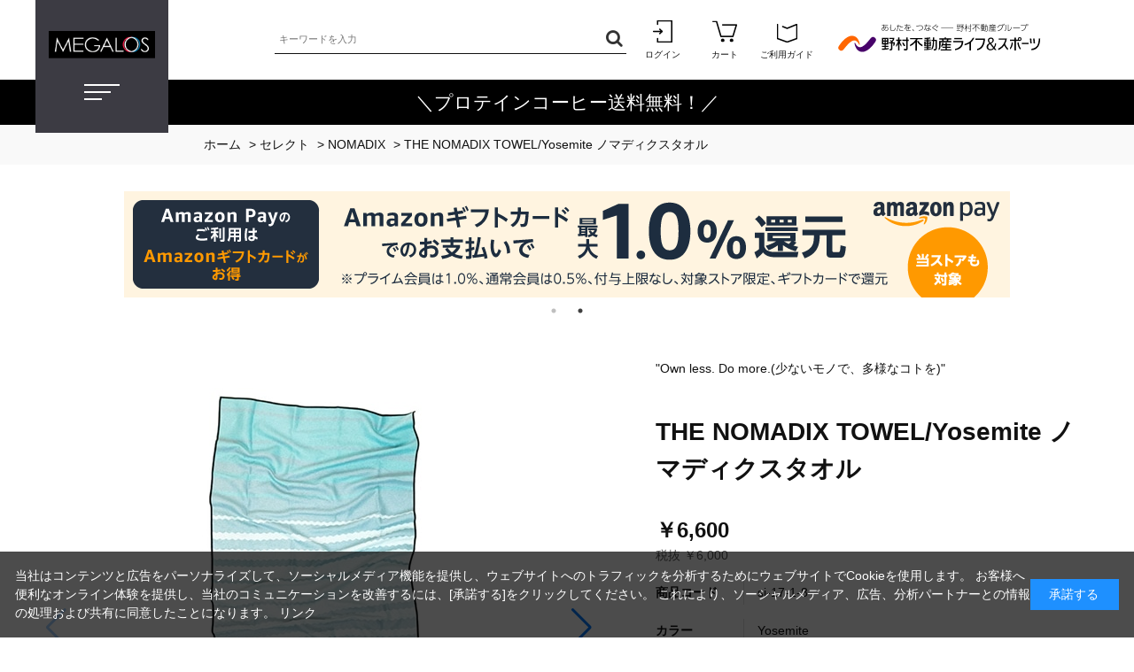

--- FILE ---
content_type: text/html; charset=utf-8
request_url: https://shop.megalos.co.jp/shop/g/gsi-17-1-8/
body_size: 36006
content:
<!DOCTYPE html>
<html data-browse-mode="P" lang="ja" >
<head>
<meta charset="UTF-8">
<title>メガロスオンラインショップTHE NOMADIX TOWEL/Yosemite ノマディクスタオル(Yosemite): セレクトショップ野村不動産ライフ＆スポーツ（株）が運営するオンラインショップ</title>
<link rel="canonical" href="https://shop.megalos.co.jp/shop/g/gsi-17-1-0/">


<meta name="description" content="メガロスオンラインショップTHE NOMADIX TOWEL/Yosemite ノマディクスタオル(Yosemite)のページです。">
<meta name="keywords" content="si-17-1-8,THE NOMADIX TOWEL/Yosemite ノマディクスタオル,Yosemite,通販,通信販売,オンラインショップ,買い物,ショッピング">

<meta name="wwwroot" content="" />
<meta name="rooturl" content="https://shop.megalos.co.jp" />
<meta name="viewport" content="width=1200">
<link rel="stylesheet" type="text/css" href="https://ajax.googleapis.com/ajax/libs/jqueryui/1.12.1/themes/ui-lightness/jquery-ui.min.css">
<link rel="stylesheet" type="text/css" href="/css/sys/reset.css">
<link rel="stylesheet" type="text/css" href="/css/sys/base.css">

<link rel="stylesheet" type="text/css" href="/css/sys/base_form.css" >
<link rel="stylesheet" type="text/css" href="/css/sys/base_misc.css" >
<link rel="stylesheet" type="text/css" href="/css/sys/layout.css" >
<link rel="stylesheet" type="text/css" href="/css/sys/block_icon_image.css"  >
<link rel="stylesheet" type="text/css" href="/css/sys/block_common.css" >
<link rel="stylesheet" type="text/css" href="/css/sys/block_customer.css" >
<link rel="stylesheet" type="text/css" href="/css/sys/block_goods.css" >
<link rel="stylesheet" type="text/css" href="/css/sys/block_order.css" >
<link rel="stylesheet" type="text/css" href="/css/sys/block_misc.css" >
<link rel="stylesheet" type="text/css" href="/css/sys/block_store.css" >
<link rel="stylesheet" type="text/css" href="/css/sys/block_no_code_cms.css" >
<script src="https://ajax.googleapis.com/ajax/libs/jquery/3.7.1/jquery.min.js" ></script>
<script src="https://ajax.googleapis.com/ajax/libs/jqueryui/1.14.1/jquery-ui.min.js?ver=20251201" ></script>


    <script src="https://code.jquery.com/jquery-migrate-1.4.1.min.js"></script>

<script src="/lib/jquery.cookie.js" ></script>
<script src="/lib/jquery.balloon.js" ></script>
<script src="/lib/goods/jquery.tile.min.js" ></script>
<script src="/lib/modernizr-custom.js" ></script>
<script src="/js/sys/tmpl.js" ></script>
<script src="/js/sys/msg.js?ver=20240731" ></script>
<script src="/js/sys/sys.js" ></script>
<script src="/js/sys/common.js" ></script>
<script src="/js/sys/search_suggest.js" ></script>
<script src="/js/sys/ui.js" ></script>





<link rel="stylesheet" type="text/css" href="/css/usr/base.css">
<link rel="stylesheet" type="text/css" href="/css/usr/layout.css">
<link rel="stylesheet" type="text/css" href="/css/usr/block.css">
<link rel="stylesheet" type="text/css" href="/css/usr/user.css">
<link rel="stylesheet" type="text/css" href="/css/usr/usr_no_code_cms.css">
<script src="/js/usr/tmpl.js"></script>
<script src="/js/usr/msg.js"></script>
<script src="/js/usr/user.js"></script>
<link rel="SHORTCUT ICON" href="/favicon.ico">

<!-- header・footerを変更するcss・js -->
<link rel="stylesheet" type="text/css" href="/css/usr/jexer_change.css">
<script src="/js/usr/jexer_change.js"></script>

<link rel="stylesheet" type="text/css" href="https://maxcdn.bootstrapcdn.com/font-awesome/4.7.0/css/font-awesome.min.css">

<meta property="og:type" content="Website" />

<meta property="og:url" content="https://shop.megalos.co.jp/shop/default.aspx" />
<meta property="og:title" content="メガロスオンラインショップ" />
<meta property="og:description" content="野村不動産ライフ&スポーツ(株)が運営するスポーツクラブ「メガロス」オンラインショップです" />
<meta property="og:site_name" content="メガロスオンラインショップ" />
<meta property="og:image" content="https://shop.megalos.co.jp/img/usr/freepage/kin29man/1200_600.png" />

<!-- Global site tag (gtag.js) - Google Ads: 10840468458 -->
<script async src="https://www.googletagmanager.com/gtag/js?id=AW-10840468458"></script>
<script>
  window.dataLayer = window.dataLayer || [];
  function gtag(){dataLayer.push(arguments);}
  gtag('js', new Date());

  gtag('config', 'AW-10840468458');
</script>

<script async src="https://s.yimg.jp/images/listing/tool/cv/ytag.js"></script>
<script>
window.yjDataLayer = window.yjDataLayer || [];
function ytag() { yjDataLayer.push(arguments); }
ytag({"type":"ycl_cookie"});
</script>


<!-- Meta Pixel Code -->
<script>
!function(f,b,e,v,n,t,s)
{if(f.fbq)return;n=f.fbq=function(){n.callMethod?
n.callMethod.apply(n,arguments):n.queue.push(arguments)};
if(!f._fbq)f._fbq=n;n.push=n;n.loaded=!0;n.version='2.0';
n.queue=[];t=b.createElement(e);t.async=!0;
t.src=v;s=b.getElementsByTagName(e)[0];
s.parentNode.insertBefore(t,s)}(window, document,'script',
'https://connect.facebook.net/en_US/fbevents.js');
fbq('init', '362766749189503');
fbq('track', 'PageView');
</script>
<noscript><img height="1" width="1" style="display:none"
src="https://www.facebook.com/tr?id=362766749189503&ev=PageView&noscript=1"
/></noscript>
<!-- End Meta Pixel Code -->

<!-- Google Tag Manager -->
<script>(function(w,d,s,l,i){w[l]=w[l]||[];w[l].push({'gtm.start':
new Date().getTime(),event:'gtm.js'});var f=d.getElementsByTagName(s)[0],
j=d.createElement(s),dl=l!='dataLayer'?'&l='+l:'';j.async=true;j.src=
'https://www.googletagmanager.com/gtm.js?id='+i+dl;f.parentNode.insertBefore(j,f);
})(window,document,'script','dataLayer','GTM-NNZ69ZS');</script>
<!-- End Google Tag Manager -->

<!-- Global site tag (gtag.js) - Google Analytics -->
<script async src="https://www.googletagmanager.com/gtag/js?id=G-GSN2CERWQX"></script>
<script>
  const tracking_code = "G-GSN2CERWQX";
  window.dataLayer = window.dataLayer || [];
  function gtag(){dataLayer.push(arguments);}
  gtag('js', new Date());
  gtag('config', tracking_code, { send_page_view: false });

window.onload = function(){
  var mailDom = document.getElementsByName('uid');
  var pwdDom = document.getElementsByName('pwd');
  var certDom = document.getElementsByName('cert_key');

  if(!((mailDom.length > 0 && pwdDom.length > 0) || certDom.length > 0)) {
    gtag('config', tracking_code);
  }
};
</script>

<script>
  (function(w,d,j){var t='microAdUniverseTracker';w[t]=w[t]||{};w[t].track=w[t].track||function(){
  (w[t].queue=w[t].queue||[]).push(arguments)};var s=d.createElement('script');s.async=true;s.src=j;
  var fs=d.getElementsByTagName('script')[0];fs.parentNode.insertBefore(s,fs)})
  (window,document,'https://cdn.microad.jp/js/track.js');
  microAdUniverseTracker.track({
    "service_id": 5947
  });
</script>

<script async src="https://s.yimg.jp/images/listing/tool/cv/ytag.js"></script>
<script>
    window.yjDataLayer = window.yjDataLayer || [];
    function ytag() { yjDataLayer.push(arguments); }
    ytag({ "type": "ycl_cookie", "config": { "ycl_use_non_cookie_storage": true } });
</script>

<script async src="https://s.yimg.jp/images/listing/tool/cv/ytag.js"></script>
<script>
    window.yjDataLayer = window.yjDataLayer || [];
    function ytag() { yjDataLayer.push(arguments); }
    ytag({
        "type": "yjad_retargeting",
        "config": {
            "yahoo_retargeting_id": "YKRHFS743K",
            "yahoo_retargeting_label": "",
            "yahoo_retargeting_page_type": "",
            "yahoo_retargeting_items": [
                { item_id: '', category_id: '', price: '', quantity: '' }
            ]
        }
    });
</script>

<!-- Twitter conversion tracking base code -->
<script>
  !function (e, t, n, s, u, a) {
    e.twq || (s = e.twq = function () {
      s.exe ? s.exe.apply(s, arguments) : s.queue.push(arguments);
    }, s.version = '1.1', s.queue = [], u = t.createElement(n), u.async = !0, u.src = 'https://static.ads-twitter.com/uwt.js',
      a = t.getElementsByTagName(n)[0], a.parentNode.insertBefore(u, a))
  }(window, document, 'script');
  twq('config', 'p8a53');
</script>
<!-- End Twitter conversion tracking base code -->


<script src="/js/usr/goods.js"></script>
<!-- etm meta -->
<meta property="etm:device" content="desktop" />
<meta property="etm:page_type" content="goods" />
<meta property="etm:cart_item" content="[]" />
<meta property="etm:attr" content="" />
<meta property="etm:goods_detail" content="{&quot;goods&quot;:&quot;si-17-1-8&quot;,&quot;category&quot;:&quot;1129&quot;,&quot;name&quot;:&quot;THE NOMADIX TOWEL/Yosemite ノマディクスタオル&quot;,&quot;variation_name1&quot;:&quot;&quot;,&quot;variation_name2&quot;:&quot;Yosemite&quot;,&quot;item_code&quot;:&quot;&quot;,&quot;backorder_fg&quot;:&quot;&quot;,&quot;s_dt&quot;:&quot;&quot;,&quot;f_dt&quot;:&quot;&quot;,&quot;release_dt&quot;:&quot;&quot;,&quot;regular&quot;:&quot;0&quot;,&quot;set_fg&quot;:&quot;0&quot;,&quot;stock_status&quot;:&quot;1&quot;,&quot;price&quot;:&quot;6600&quot;,&quot;sale_fg&quot;:&quot;false&quot;,&quot;brand&quot;:&quot;&quot;,&quot;brand_name&quot;:&quot;&quot;,&quot;category_name&quot;:&quot;NOMADIX&quot;,&quot;category_code1&quot;:&quot;10&quot;,&quot;category_name1&quot;:&quot;セレクトショップ&quot;,&quot;category_code2&quot;:&quot;1129&quot;,&quot;category_name2&quot;:&quot;NOMADIX&quot;,&quot;category_code3&quot;:&quot;1129&quot;,&quot;category_name3&quot;:&quot;NOMADIX&quot;,&quot;category_code4&quot;:&quot;1129&quot;,&quot;category_name4&quot;:&quot;NOMADIX&quot;}" />
<meta property="etm:goods_keyword" content="[{&quot;goods&quot;:&quot;si-17-1-8&quot;,&quot;stock&quot;:&quot;\&quot;OWN&quot;},{&quot;goods&quot;:&quot;si-17-1-8&quot;,&quot;stock&quot;:&quot;★新規会員登録★&quot;},{&quot;goods&quot;:&quot;si-17-1-8&quot;,&quot;stock&quot;:&quot;109372HC&quot;},{&quot;goods&quot;:&quot;si-17-1-8&quot;,&quot;stock&quot;:&quot;30％&quot;},{&quot;goods&quot;:&quot;si-17-1-8&quot;,&quot;stock&quot;:&quot;ATE&quot;},{&quot;goods&quot;:&quot;si-17-1-8&quot;,&quot;stock&quot;:&quot;BEND/BLUEORANGE&quot;},{&quot;goods&quot;:&quot;si-17-1-8&quot;,&quot;stock&quot;:&quot;BENDBLUEORANGE&quot;},{&quot;goods&quot;:&quot;si-17-1-8&quot;,&quot;stock&quot;:&quot;BLACK&quot;},{&quot;goods&quot;:&quot;si-17-1-8&quot;,&quot;stock&quot;:&quot;CAMO&quot;},{&quot;goods&quot;:&quot;si-17-1-8&quot;,&quot;stock&quot;:&quot;COOLING&quot;},{&quot;goods&quot;:&quot;si-17-1-8&quot;,&quot;stock&quot;:&quot;DO&quot;},{&quot;goods&quot;:&quot;si-17-1-8&quot;,&quot;stock&quot;:&quot;EMI&quot;},{&quot;goods&quot;:&quot;si-17-1-8&quot;,&quot;stock&quot;:&quot;EVERGLADES&quot;},{&quot;goods&quot;:&quot;si-17-1-8&quot;,&quot;stock&quot;:&quot;GRANDCANYON&quot;},{&quot;goods&quot;:&quot;si-17-1-8&quot;,&quot;stock&quot;:&quot;LESS.&quot;},{&quot;goods&quot;:&quot;si-17-1-8&quot;,&quot;stock&quot;:&quot;MA&quot;},{&quot;goods&quot;:&quot;si-17-1-8&quot;,&quot;stock&quot;:&quot;MAT&quot;},{&quot;goods&quot;:&quot;si-17-1-8&quot;,&quot;stock&quot;:&quot;MAX&quot;},{&quot;goods&quot;:&quot;si-17-1-8&quot;,&quot;stock&quot;:&quot;MISSION&quot;},{&quot;goods&quot;:&quot;si-17-1-8&quot;,&quot;stock&quot;:&quot;MO&quot;},{&quot;goods&quot;:&quot;si-17-1-8&quot;,&quot;stock&quot;:&quot;MONSTERA/BLUE&quot;},{&quot;goods&quot;:&quot;si-17-1-8&quot;,&quot;stock&quot;:&quot;MONSTERABLUE&quot;},{&quot;goods&quot;:&quot;si-17-1-8&quot;,&quot;stock&quot;:&quot;MORE.(少ないモノで、多様なコトを)\&quot;&quot;},{&quot;goods&quot;:&quot;si-17-1-8&quot;,&quot;stock&quot;:&quot;MORE.少ないモノで、多様なコトを\&quot;&quot;},{&quot;goods&quot;:&quot;si-17-1-8&quot;,&quot;stock&quot;:&quot;NOMA&quot;},{&quot;goods&quot;:&quot;si-17-1-8&quot;,&quot;stock&quot;:&quot;NOMAD&quot;},{&quot;goods&quot;:&quot;si-17-1-8&quot;,&quot;stock&quot;:&quot;NOMADI&quot;},{&quot;goods&quot;:&quot;si-17-1-8&quot;,&quot;stock&quot;:&quot;NOMADIX&quot;},{&quot;goods&quot;:&quot;si-17-1-8&quot;,&quot;stock&quot;:&quot;ON&quot;},{&quot;goods&quot;:&quot;si-17-1-8&quot;,&quot;stock&quot;:&quot;OO&quot;},{&quot;goods&quot;:&quot;si-17-1-8&quot;,&quot;stock&quot;:&quot;PLUS&quot;},{&quot;goods&quot;:&quot;si-17-1-8&quot;,&quot;stock&quot;:&quot;PNW/ALPINELAKE&quot;},{&quot;goods&quot;:&quot;si-17-1-8&quot;,&quot;stock&quot;:&quot;PNWALPINELAKE&quot;},{&quot;goods&quot;:&quot;si-17-1-8&quot;,&quot;stock&quot;:&quot;RE&quot;},{&quot;goods&quot;:&quot;si-17-1-8&quot;,&quot;stock&quot;:&quot;SI&quot;},{&quot;goods&quot;:&quot;si-17-1-8&quot;,&quot;stock&quot;:&quot;SI111BL&quot;},{&quot;goods&quot;:&quot;si-17-1-8&quot;,&quot;stock&quot;:&quot;SI-11-1-BL&quot;},{&quot;goods&quot;:&quot;si-17-1-8&quot;,&quot;stock&quot;:&quot;SI1710&quot;},{&quot;goods&quot;:&quot;si-17-1-8&quot;,&quot;stock&quot;:&quot;SI-17-1-0&quot;},{&quot;goods&quot;:&quot;si-17-1-8&quot;,&quot;stock&quot;:&quot;SI1711&quot;},{&quot;goods&quot;:&quot;si-17-1-8&quot;,&quot;stock&quot;:&quot;SI-17-1-1&quot;},{&quot;goods&quot;:&quot;si-17-1-8&quot;,&quot;stock&quot;:&quot;SI1712&quot;},{&quot;goods&quot;:&quot;si-17-1-8&quot;,&quot;stock&quot;:&quot;SI-17-1-2&quot;},{&quot;goods&quot;:&quot;si-17-1-8&quot;,&quot;stock&quot;:&quot;SI1713&quot;},{&quot;goods&quot;:&quot;si-17-1-8&quot;,&quot;stock&quot;:&quot;SI-17-1-3&quot;},{&quot;goods&quot;:&quot;si-17-1-8&quot;,&quot;stock&quot;:&quot;SI1714&quot;},{&quot;goods&quot;:&quot;si-17-1-8&quot;,&quot;stock&quot;:&quot;SI-17-1-4&quot;},{&quot;goods&quot;:&quot;si-17-1-8&quot;,&quot;stock&quot;:&quot;SI1715&quot;},{&quot;goods&quot;:&quot;si-17-1-8&quot;,&quot;stock&quot;:&quot;SI-17-1-5&quot;},{&quot;goods&quot;:&quot;si-17-1-8&quot;,&quot;stock&quot;:&quot;SI1716&quot;},{&quot;goods&quot;:&quot;si-17-1-8&quot;,&quot;stock&quot;:&quot;SI-17-1-6&quot;},{&quot;goods&quot;:&quot;si-17-1-8&quot;,&quot;stock&quot;:&quot;SI1717&quot;},{&quot;goods&quot;:&quot;si-17-1-8&quot;,&quot;stock&quot;:&quot;SI-17-1-7&quot;},{&quot;goods&quot;:&quot;si-17-1-8&quot;,&quot;stock&quot;:&quot;SI1718&quot;},{&quot;goods&quot;:&quot;si-17-1-8&quot;,&quot;stock&quot;:&quot;SI-17-1-8&quot;},{&quot;goods&quot;:&quot;si-17-1-8&quot;,&quot;stock&quot;:&quot;SMOKEYMOUNTAINS&quot;},{&quot;goods&quot;:&quot;si-17-1-8&quot;,&quot;stock&quot;:&quot;THE&quot;},{&quot;goods&quot;:&quot;si-17-1-8&quot;,&quot;stock&quot;:&quot;TOWEL&quot;},{&quot;goods&quot;:&quot;si-17-1-8&quot;,&quot;stock&quot;:&quot;TOWEL/109372HC&quot;},{&quot;goods&quot;:&quot;si-17-1-8&quot;,&quot;stock&quot;:&quot;TOWEL/BEND/BLUEORANGE&quot;},{&quot;goods&quot;:&quot;si-17-1-8&quot;,&quot;stock&quot;:&quot;TOWEL/CAMO&quot;},{&quot;goods&quot;:&quot;si-17-1-8&quot;,&quot;stock&quot;:&quot;TOWEL/CAMO/1700010012201&quot;},{&quot;goods&quot;:&quot;si-17-1-8&quot;,&quot;stock&quot;:&quot;TOWEL/EVERGLADES&quot;},{&quot;goods&quot;:&quot;si-17-1-8&quot;,&quot;stock&quot;:&quot;TOWEL/GRANDCANYON&quot;},{&quot;goods&quot;:&quot;si-17-1-8&quot;,&quot;stock&quot;:&quot;TOWEL/MONSTERA/BLUE&quot;},{&quot;goods&quot;:&quot;si-17-1-8&quot;,&quot;stock&quot;:&quot;TOWEL/PNW/ALPINELAKE&quot;},{&quot;goods&quot;:&quot;si-17-1-8&quot;,&quot;stock&quot;:&quot;TOWEL/SMOKEYMOUNTAINS&quot;},{&quot;goods&quot;:&quot;si-17-1-8&quot;,&quot;stock&quot;:&quot;TOWEL/YELLOWSTONE&quot;},{&quot;goods&quot;:&quot;si-17-1-8&quot;,&quot;stock&quot;:&quot;TOWEL/YOSEMITE&quot;},{&quot;goods&quot;:&quot;si-17-1-8&quot;,&quot;stock&quot;:&quot;TOWEL109372HC&quot;},{&quot;goods&quot;:&quot;si-17-1-8&quot;,&quot;stock&quot;:&quot;TOWELBENDBLUEORANGE&quot;},{&quot;goods&quot;:&quot;si-17-1-8&quot;,&quot;stock&quot;:&quot;TOWELCAMO&quot;},{&quot;goods&quot;:&quot;si-17-1-8&quot;,&quot;stock&quot;:&quot;TOWELCAMO1700010012201&quot;},{&quot;goods&quot;:&quot;si-17-1-8&quot;,&quot;stock&quot;:&quot;TOWELEVERGLADES&quot;},{&quot;goods&quot;:&quot;si-17-1-8&quot;,&quot;stock&quot;:&quot;TOWELGRANDCANYON&quot;},{&quot;goods&quot;:&quot;si-17-1-8&quot;,&quot;stock&quot;:&quot;TOWELMONSTERABLUE&quot;},{&quot;goods&quot;:&quot;si-17-1-8&quot;,&quot;stock&quot;:&quot;TOWELPNWALPINELAKE&quot;},{&quot;goods&quot;:&quot;si-17-1-8&quot;,&quot;stock&quot;:&quot;TOWELSMOKEYMOUNTAINS&quot;},{&quot;goods&quot;:&quot;si-17-1-8&quot;,&quot;stock&quot;:&quot;TOWELYELLOWSTONE&quot;},{&quot;goods&quot;:&quot;si-17-1-8&quot;,&quot;stock&quot;:&quot;TOWELYOSEMITE&quot;},{&quot;goods&quot;:&quot;si-17-1-8&quot;,&quot;stock&quot;:&quot;YELLOWSTONE&quot;},{&quot;goods&quot;:&quot;si-17-1-8&quot;,&quot;stock&quot;:&quot;YOSEMITE&quot;},{&quot;goods&quot;:&quot;si-17-1-8&quot;,&quot;stock&quot;:&quot;アスリート&quot;},{&quot;goods&quot;:&quot;si-17-1-8&quot;,&quot;stock&quot;:&quot;いす&quot;},{&quot;goods&quot;:&quot;si-17-1-8&quot;,&quot;stock&quot;:&quot;エステ&quot;},{&quot;goods&quot;:&quot;si-17-1-8&quot;,&quot;stock&quot;:&quot;ガマット&quot;},{&quot;goods&quot;:&quot;si-17-1-8&quot;,&quot;stock&quot;:&quot;クーリング&quot;},{&quot;goods&quot;:&quot;si-17-1-8&quot;,&quot;stock&quot;:&quot;クーリングタオル&quot;},{&quot;goods&quot;:&quot;si-17-1-8&quot;,&quot;stock&quot;:&quot;クーリングタオルがフェイスカバーに変わる2IN1スタイル&quot;},{&quot;goods&quot;:&quot;si-17-1-8&quot;,&quot;stock&quot;:&quot;クーリングテクノロジー&quot;},{&quot;goods&quot;:&quot;si-17-1-8&quot;,&quot;stock&quot;:&quot;ケミカルフリー&quot;},{&quot;goods&quot;:&quot;si-17-1-8&quot;,&quot;stock&quot;:&quot;サイクル&quot;},{&quot;goods&quot;:&quot;si-17-1-8&quot;,&quot;stock&quot;:&quot;シンプル&quot;},{&quot;goods&quot;:&quot;si-17-1-8&quot;,&quot;stock&quot;:&quot;ステップ&quot;},{&quot;goods&quot;:&quot;si-17-1-8&quot;,&quot;stock&quot;:&quot;スポーツ&quot;},{&quot;goods&quot;:&quot;si-17-1-8&quot;,&quot;stock&quot;:&quot;スポーツクラブ&quot;},{&quot;goods&quot;:&quot;si-17-1-8&quot;,&quot;stock&quot;:&quot;スポーツタオル&quot;},{&quot;goods&quot;:&quot;si-17-1-8&quot;,&quot;stock&quot;:&quot;タオル&quot;},{&quot;goods&quot;:&quot;si-17-1-8&quot;,&quot;stock&quot;:&quot;ニューヨーク&quot;},{&quot;goods&quot;:&quot;si-17-1-8&quot;,&quot;stock&quot;:&quot;ノマディクス&quot;},{&quot;goods&quot;:&quot;si-17-1-8&quot;,&quot;stock&quot;:&quot;ノマディクスタオル&quot;},{&quot;goods&quot;:&quot;si-17-1-8&quot;,&quot;stock&quot;:&quot;ハイドロ&quot;},{&quot;goods&quot;:&quot;si-17-1-8&quot;,&quot;stock&quot;:&quot;ハイドロアクティブ&quot;},{&quot;goods&quot;:&quot;si-17-1-8&quot;,&quot;stock&quot;:&quot;バック&quot;},{&quot;goods&quot;:&quot;si-17-1-8&quot;,&quot;stock&quot;:&quot;ヒート&quot;},{&quot;goods&quot;:&quot;si-17-1-8&quot;,&quot;stock&quot;:&quot;フェイスカバー&quot;},{&quot;goods&quot;:&quot;si-17-1-8&quot;,&quot;stock&quot;:&quot;ブラ&quot;},{&quot;goods&quot;:&quot;si-17-1-8&quot;,&quot;stock&quot;:&quot;ブラック&quot;},{&quot;goods&quot;:&quot;si-17-1-8&quot;,&quot;stock&quot;:&quot;マックスプラスクーリングタオル&quot;},{&quot;goods&quot;:&quot;si-17-1-8&quot;,&quot;stock&quot;:&quot;マット&quot;},{&quot;goods&quot;:&quot;si-17-1-8&quot;,&quot;stock&quot;:&quot;メガロス入会者様&quot;},{&quot;goods&quot;:&quot;si-17-1-8&quot;,&quot;stock&quot;:&quot;ヨガ&quot;},{&quot;goods&quot;:&quot;si-17-1-8&quot;,&quot;stock&quot;:&quot;ヨガマット&quot;},{&quot;goods&quot;:&quot;si-17-1-8&quot;,&quot;stock&quot;:&quot;ランニング～自分と向き合える最高の時間～&quot;},{&quot;goods&quot;:&quot;si-17-1-8&quot;,&quot;stock&quot;:&quot;リング&quot;},{&quot;goods&quot;:&quot;si-17-1-8&quot;,&quot;stock&quot;:&quot;会員登録すると最大50％オフクーポンプレゼント&quot;},{&quot;goods&quot;:&quot;si-17-1-8&quot;,&quot;stock&quot;:&quot;会員登録記念&quot;},{&quot;goods&quot;:&quot;si-17-1-8&quot;,&quot;stock&quot;:&quot;快適性&quot;},{&quot;goods&quot;:&quot;si-17-1-8&quot;,&quot;stock&quot;:&quot;汗&quot;},{&quot;goods&quot;:&quot;si-17-1-8&quot;,&quot;stock&quot;:&quot;簡単&quot;},{&quot;goods&quot;:&quot;si-17-1-8&quot;,&quot;stock&quot;:&quot;吸水&quot;},{&quot;goods&quot;:&quot;si-17-1-8&quot;,&quot;stock&quot;:&quot;絞る&quot;},{&quot;goods&quot;:&quot;si-17-1-8&quot;,&quot;stock&quot;:&quot;使い方&quot;},{&quot;goods&quot;:&quot;si-17-1-8&quot;,&quot;stock&quot;:&quot;持続&quot;},{&quot;goods&quot;:&quot;si-17-1-8&quot;,&quot;stock&quot;:&quot;拭く&quot;},{&quot;goods&quot;:&quot;si-17-1-8&quot;,&quot;stock&quot;:&quot;振る&quot;},{&quot;goods&quot;:&quot;si-17-1-8&quot;,&quot;stock&quot;:&quot;清涼感&quot;},{&quot;goods&quot;:&quot;si-17-1-8&quot;,&quot;stock&quot;:&quot;洗濯&quot;},{&quot;goods&quot;:&quot;si-17-1-8&quot;,&quot;stock&quot;:&quot;素早く冷やす&quot;},{&quot;goods&quot;:&quot;si-17-1-8&quot;,&quot;stock&quot;:&quot;濡らす&quot;},{&quot;goods&quot;:&quot;si-17-1-8&quot;,&quot;stock&quot;:&quot;熱中症&quot;},{&quot;goods&quot;:&quot;si-17-1-8&quot;,&quot;stock&quot;:&quot;熱中症対策&quot;},{&quot;goods&quot;:&quot;si-17-1-8&quot;,&quot;stock&quot;:&quot;冷却&quot;},{&quot;goods&quot;:&quot;si-17-1-8&quot;,&quot;stock&quot;:&quot;冷却効果&quot;}]" />
<meta property="etm:goods_event" content="[]" />
<meta property="etm:goods_genre" content="[{&quot;genre&quot;:&quot;1074&quot;,&quot;name&quot;:&quot;NOMADIX&quot;,&quot;goods&quot;:&quot;si-17-1-8&quot;}]" />

<script src="/js/sys/goods_ajax_cart.js"></script>
<script src="/js/sys/goods_ajax_bookmark.js"></script>
<script src="/js/sys/goods_ajax_quickview.js"></script>










</head>
<body class="page-goods" >




<div class="wrapper">
	
		
		
				<div id="header"></div>
<header id="header1" class="pane-header">
  <div class="container">
    <div class="block-header-left">
      <div class="block-header-logo">
        <a class="block-header-logo--link" href="/shop/"><img class="block-header-logo--img" alt="sitelogo" src="/img/usr/common/logo2.png"></a>
        <span class="block-header-logo--navi js-globalnavi-open"><i></i></span>
      </div>
    </div>
    <div class="block-global-search">
      <form name="frmSearch" method="get" action="/shop/goods/search.aspx">
        <input type="hidden" name="search" value="x">
        <input class="block-global-search--keyword js-suggest-search" type="text" value="" tabindex="1" id="keyword" placeholder="キーワードを入力" title="商品を検索する" name="keyword" data-suggest-submit="on" autocomplete="off">
        <button class="block-global-search--submit btn btn-default" type="submit" tabindex="1" name="search" value="search"><i class="fa fa-search" aria-hidden="true"></i></button>
      </form>
      <!--<p class="block-global-search--searchdetail"><a class="block-global-search--search-detail-link" tabindex="1" href="/shop/goods/search.aspx">詳細検索はこちら</a></p>-->
    </div>
    <div class="block-headernav">
      <ul class="block-headernav--item-list">
        <li><a href="/shop/customer/menu.aspx"><i class="block-headernav--item-list-login" aria-hidden="true"></i>ログイン</a></li>
        <li><a href="/shop/cart/cart.aspx"><span class="block-headernav--cart-count js-cart-count"></span><i class="block-headernav--item-list-cart" aria-hidden="true"></i>カート</a></li>
        <li><a href="/shop/pages/guide.aspx"><i class="block-headernav--item-list-guide" aria-hidden="true"></i>ご利用ガイド</a></li>
        <!-- <li><a href="/shop/mail/mag.aspx"><i class="fa fa-envelope-o" aria-hidden="true"></i>メルマガ</a></li>
				<li><a href="/shop/customer/entry.aspx"><i class="fa fa-pencil-square-o" aria-hidden="true"></i>会員登録</a></li> -->
      </ul>
    </div>
    <div style="width: 260px;">
      <a target="_blank" href="https://www.megalos.co.jp/">
        <svg xmlns="http://www.w3.org/2000/svg" viewBox="0 0 480 120" style="max-width: 100%;">
          <g id="footer_logo2" transform="translate(-634 -157)">
            <rect id="長方形_4" data-name="長方形 4" width="480" height="120" transform="translate(634 157)" fill="#fff"></rect>
            <g id="グループ_6" data-name="グループ 6" transform="translate(576.735 -203.488)">
              <g id="グループ_3" data-name="グループ 3">
                <g id="グループ_2" data-name="グループ 2">
                  <g id="グループ_1" data-name="グループ 1">
                    <rect id="長方形_1" data-name="長方形 1" width="14.149" height="2.599" transform="translate(469.664 431.358)"></rect>
                    <path id="パス_1" data-name="パス 1" d="M360.6,432.632l.114-.082v14.5h3.013V430.382a23.638,23.638,0,0,0,6.767-9.207h-3.1c-3.117,6.349-8.708,10.463-17.037,12.6v2.742A34.334,34.334,0,0,0,360.6,432.632Z">
                    </path>
                    <path id="パス_2" data-name="パス 2" d="M489.455,422.172H486.6c.062,3.133.452,7.736.781,10.29h2.936C489.974,429.876,489.52,425.172,489.455,422.172Z">
                    </path>
                    <path id="パス_3" data-name="パス 3" d="M497.148,432.456c-.332-2.58-.817-7.389-.834-10.284H493.44c.085,3.081.464,7.76.794,10.284Z">
                    </path>
                    <path id="パス_4" data-name="パス 4" d="M505.1,422.172c-.5,14.081-4.5,20.144-15.287,21.539v3.1c12.274-1.273,17.892-8.9,18.186-24.641Z">
                    </path>
                    <rect id="長方形_2" data-name="長方形 2" width="16.072" height="2.605" transform="translate(328.919 421.202)"></rect>
                    <path id="パス_5" data-name="パス 5" d="M340.723,439.034a17.961,17.961,0,0,1-10.293,5.023v2.8c16.922-2.694,17.133-14.505,17.133-19.282H326.712v2.765h17.6A12.32,12.32,0,0,1,340.723,439.034Z">
                    </path>
                    <path id="パス_6" data-name="パス 6" d="M451.243,430.432H448.5c-.363,4.772-1.714,9.134-3.728,11.519v3.49C448.521,442.712,450.663,437.546,451.243,430.432Z">
                    </path>
                    <path id="パス_7" data-name="パス 7" d="M460.4,430.432c.533,7.087,2.694,12.257,6.6,15.021v-3.5c-2.061-2.376-3.421-6.751-3.786-11.523Z">
                    </path>
                    <path id="パス_8" data-name="パス 8" d="M389.364,427.622c-1.743,11.223-7.352,14.918-12.568,16.333v3.05c15.509-3.168,16.058-19.965,16.058-24.792H372.965v2.841h16.55S389.5,426.555,389.364,427.622Z">
                    </path>
                    <path id="パス_9" data-name="パス 9" d="M434.726,433.668a28.464,28.464,0,0,0,3.75-11.529H421.223v2.687h13.869s-2.526,13.288-14.541,18.462v3.133c7.63-2.518,12.4-9.785,12.4-9.785s3.04,6.7,7.829,9.785v-3.676C436.8,439.421,434.726,433.668,434.726,433.668Z">
                    </path>
                    <path id="パス_10" data-name="パス 10" d="M465.268,419.517a3.93,3.93,0,0,0-3.922,3.919,3.78,3.78,0,0,0,.26,1.4H457.39v-4.454h-3.181v4.454h-9.228v2.532h9.228v19.719h3.181V427.369h7.856a3.9,3.9,0,0,0,2.952-1.333,3.914,3.914,0,0,0-2.93-6.519Zm1.919,3.919a1.91,1.91,0,1,1-3.819,0,1.91,1.91,0,0,1,3.819,0Z">
                    </path>
                    <path id="パス_11" data-name="パス 11" d="M404.288,447a9.431,9.431,0,0,0,7.123-3.251l2.288,2.806h3.4l-3.96-4.773a16.38,16.38,0,0,0,3.063-9.113h-2.452a13.829,13.829,0,0,1-2.215,7.2s-5.674-6.82-5.852-7.029c1.618-.875,5.6-2.767,5.556-7.006,0-3.329-2.383-5.5-6.07-5.5-3.742,0-6.25,2.308-6.25,5.719,0,1.956.854,3.776,2.97,6.261-.639.288-5.71,2.358-5.738,7.385C396.147,444.084,399.686,447,404.288,447Zm.3-2.275a5.025,5.025,0,0,1-5.162-5.108c.041-3.95,3.925-5.628,3.925-5.628l6.544,7.943A6.513,6.513,0,0,1,404.589,444.726Zm-3.055-18.555a3.587,3.587,0,0,1,7.174,0c0,3.067-3.6,4.673-4.361,5.054C403.6,430.432,401.468,428.314,401.534,426.171Z">
                    </path>
                  </g>
                </g>
              </g>
              <path id="パス_12" data-name="パス 12" d="M326.188,399.895"></path>
              <rect id="長方形_3" data-name="長方形 3" width="25.37" height="0.79" transform="translate(301.447 399.505)"></rect>
              <path id="パス_13" data-name="パス 13" d="M184.89,405.735c2.482.033,5.392-.572,5.392-3.562a3.814,3.814,0,0,0-3.589-3.714c-1.485,6.082-4.659,7.485-6.4,7.485a2.593,2.593,0,0,1-2.564-2.882c0-2.213,1.546-4,4.1-4.918,0-.151-.011-1.183-.011-2v-.406h-3.663v-.912h3.663v-1.774h.989v1.774h8.066v.912h-8.066v2.093a10.173,10.173,0,0,1,2.629-.34c4.02,0,5.865,2.153,5.865,4.735,0,3.952-3.947,4.485-6.166,4.5Zm-3.039-6.644c-2.083.893-3.188,2.389-3.188,3.942a1.714,1.714,0,0,0,1.627,1.935,3.629,3.629,0,0,0,2.319-.878A17.881,17.881,0,0,1,181.851,399.091Zm3.91-.725a8.948,8.948,0,0,0-2.954.369,16.553,16.553,0,0,0,.59,4.638A12.33,12.33,0,0,0,185.761,398.366Z">
              </path>
              <path id="パス_14" data-name="パス 14" d="M196.743,393.19c-.162,5.1-.2,6.338-.2,7.826,0,2.238.051,4.781,3.456,4.781,4.531,0,5.089-2.969,5.582-5.637l.939.224c-.374,2.3-1.055,6.337-6.29,6.337-4.274,0-4.765-2.418-4.765-5.872,0-1.23.114-6.557.129-7.637Z">
              </path>
              <path id="パス_15" data-name="パス 15" d="M208.6,406.688c1.816-3.083,2.82-9.53,2.934-10.4H209v-.922h2.645c.026-.385.213-2,.248-2.343l1.1.058c-.05.58-.067.729-.265,2.285h4.9v.922H212.6a43.806,43.806,0,0,1-2.971,10.776Zm7.256-4.375a2.828,2.828,0,0,0-.611,1.665c0,1.736,1.991,1.736,4.122,1.736,1.074,0,2.174-.048,3.311-.114v1.047c-.536,0-2.758.053-3.226.053-2.037,0-5.158,0-5.158-2.754a3.705,3.705,0,0,1,.727-2.061Zm6.373-3.825c-.424-.029-.852-.05-1.559-.05a13.231,13.231,0,0,0-4.685.722l-.262-.887a15.423,15.423,0,0,1,6.506-.809Z">
              </path>
              <path id="パス_16" data-name="パス 16" d="M237.482,394.785v.912h-7.49a9.212,9.212,0,0,1-1.236,2.775,4.932,4.932,0,0,1,3.009-1.152,2.161,2.161,0,0,1,2.328,2.115c.923-.385,1.272-.516,4.307-1.7l.365,1c-2.6.87-3.4,1.16-4.554,1.606a17.813,17.813,0,0,1,.016,3.326l-.989.01a16.1,16.1,0,0,0,.051-2.92c-1.047.477-3.876,1.809-3.876,3.486,0,1.628,2.142,1.628,3.928,1.628a35.065,35.065,0,0,0,4.449-.271l.085.988a35.3,35.3,0,0,1-4.077.2c-1.757,0-5.316,0-5.316-2.487,0-2.2,2.82-3.631,4.71-4.478-.131-.734-.278-1.67-1.578-1.67a5.372,5.372,0,0,0-3.28,1.653c-.2.224-2.154,2.8-2.606,3.272l-.708-.812c1.259-1.159,2.6-2.663,3.956-6.571h-3.627v-.912h3.9a13.014,13.014,0,0,0,.382-2l1.1.013c-.149.729-.231,1.152-.466,1.983Z">
              </path>
              <path id="パス_17" data-name="パス 17" d="M243.994,407.061a19.656,19.656,0,0,0-2.526-3.115l.9-.727a20.055,20.055,0,0,1,2.663,3.057Z">
              </path>
              <path id="パス_18" data-name="パス 18" d="M254.592,404.717c2.76-.014,4.669-.176,6.345-1.562a4.424,4.424,0,0,0,1.73-3.55,3.826,3.826,0,0,0-.992-2.667,4.436,4.436,0,0,0-3.291-1.092,47.809,47.809,0,0,0-8.37,1.469l-.251-1.156c.657-.081,3.192-.545,4.01-.69a28.928,28.928,0,0,1,4.667-.593c4.1,0,5.282,2.63,5.282,4.712a5.615,5.615,0,0,1-3.7,5.293,13.551,13.551,0,0,1-5.179.833Z">
              </path>
              <path id="パス_19" data-name="パス 19" d="M274.434,395.276v.918H270.5c-1.233,5.264-2.289,7.3-3.124,8.668l-.985-.493a25.605,25.605,0,0,0,3.1-8.175h-3.068v-.918h3.246c.221-1.179.265-1.639.35-2.3l1.065.048c-.083.451-.34,1.935-.415,2.256Zm2.551,6.42a10.371,10.371,0,0,1,3.729,2.688l-.667.812a9.091,9.091,0,0,0-3.062-2.482v.855a3.732,3.732,0,0,1-.326,2.021,3.088,3.088,0,0,1-2.812,1.262c-2.53,0-3.626-1.428-3.626-2.808,0-1.105.823-2.935,3.8-2.935a7.671,7.671,0,0,1,1.977.239l-.105-3.743h.988Zm-.966.632a5.118,5.118,0,0,0-1.994-.354c-1.966,0-2.8,1-2.8,2.041,0,1.929,2.283,1.929,2.677,1.929,2.051,0,2.12-1.27,2.12-2.412Zm3.786-4.9a21.791,21.791,0,0,0-4.2-2.088l.388-.79a23.432,23.432,0,0,1,4.318,2Z">
              </path>
              <path id="パス_20" data-name="パス 20" d="M292.82,407.038a43.222,43.222,0,0,0-8.533-5.7c-.555-.311-1.276-.715-1.276-1.412,0-.752.545-1.1,1.573-1.784a39.168,39.168,0,0,0,6.823-5.359l.923.6a41.891,41.891,0,0,1-7.2,5.5c-1.02.684-1.032.8-1.032.943,0,.207,0,.277.978.8a42,42,0,0,1,8.548,5.626Zm-1.363-10.3a13.607,13.607,0,0,1,2.261,2.7l-.738.69a14.082,14.082,0,0,0-2.209-2.741Zm1.964-1.521a15.327,15.327,0,0,1,2.29,2.683l-.75.693a15.811,15.811,0,0,0-2.223-2.744Z">
              </path>
              <path id="パス_21" data-name="パス 21" d="M341.667,405.476c-1.68.321-6.092.818-8.019.928l-.127-.928c.649-.023,1.414-.042,3.724-.261v-2.553h-3.467v-.831h3.467v-1.89h-3.208v-6.8h7.228v6.8H338.06v1.89h3.456v.831H338.06v2.451c2.149-.209,3.006-.36,3.572-.445Zm-4.422-11.582h-2.374v2.224h2.374Zm0,2.957h-2.374v2.319h2.374Zm3.165-2.957h-2.35v2.224h2.35Zm0,2.957h-2.35v2.319h2.35Zm5.576,1.571H348.6v.669a10.4,10.4,0,0,1-1.361,3.177l-.782-.437a8.428,8.428,0,0,0,1.213-2.539h-2.11v7.125c0,.87-.373,1.135-1.226,1.135H342.08l-.224-.9,2.188.041c.468,0,.612-.068.612-.487v-6.909h-2.8v-.87h3.834a16.444,16.444,0,0,0-2.816-2.51l.594-.59c.947.673,1.32.984,1.631,1.249a11.129,11.129,0,0,0,2.136-2.617h-4.983v-.814h6.065v.754a14.1,14.1,0,0,1-2.627,3.216c.315.274.485.439.82.756Z">
              </path>
              <path id="パス_22" data-name="パス 22" d="M356.223,402.268a24.881,24.881,0,0,1-1.871-3.27v8.554h-.9v-8.6a14.207,14.207,0,0,1-2.891,4.825l-.522-.883a14.82,14.82,0,0,0,3.394-6.184h-3.182v-.868h3.2V392.5h.9v3.343h2.928v.868h-2.928v.63A30.275,30.275,0,0,0,357,401.681Zm7.047-9.765v3.343h1.994v.868H363.27v9.23c0,.941,0,1.608-1.392,1.608h-2.429l-.184-.978,2.532.031c.558,0,.558-.182.558-.516v-9.375h-4.586v-.868h4.586V392.5Zm-3.186,10.787a23.81,23.81,0,0,0-2.118-4.12l.766-.435a23.118,23.118,0,0,1,2.222,4.059Z">
              </path>
              <path id="パス_23" data-name="パス 23" d="M366.6,402.083a17.521,17.521,0,0,0,8.038-8.092h-8v-.851h15.082v.851h-6.045a15.1,15.1,0,0,1-1.146,2.135h.133v11.409h-.964V397.344a19.013,19.013,0,0,1-6.524,5.579Zm14.619.856a25.734,25.734,0,0,1-5.773-5.8l.694-.524a25.612,25.612,0,0,0,5.68,5.5Z">
              </path>
              <path id="パス_24" data-name="パス 24" d="M388.61,395.141h3.8v.728h-3.8v1.119h3.359v5.023H388.61v1.218h3.556v.728H388.61v1.591c1.384-.2,2.105-.29,3.479-.57l.077.736c-1.521.375-5.875.993-8.244,1.252l-.169-.877c1.462-.106,1.9-.145,4.011-.423v-1.709h-3.551v-.728h3.551v-1.218h-3.348v-5.023h3.348v-1.119h-3.939v-.728h3.939v-1.276c-2.051.216-2.9.232-3.471.242l-.282-.762a31.174,31.174,0,0,0,7.135-.908l.541.721a23.871,23.871,0,0,1-3.077.587Zm-.846,2.556H385.25v1.463h2.514Zm0,2.144H385.25v1.432h2.514Zm3.343-2.144h-2.5v1.463h2.5Zm0,2.144h-2.5v1.432h2.5Zm4.279-2.642c0,3.558-.609,7.388-2.843,10.281l-.856-.6a10.252,10.252,0,0,0,1.981-3.771,22.775,22.775,0,0,0,.831-6.045v-.288h-1.672v-.82H394.5V392.5h.887v3.449h3.129c.122,2.486-.219,9.375-.615,10.491-.33.929-.856,1.074-1.679,1.074h-1.8l-.253-.912,1.937.1a.878.878,0,0,0,.87-.364c.6-1.173.653-7.9.691-9.564h-2.28Z">
              </path>
              <path id="パス_25" data-name="パス 25" d="M407.979,393.842v-1.33h.943v1.33h6.088v.835h-2.516a15.868,15.868,0,0,1-.7,2.207h4.182v.829H403.066v3.821a11.584,11.584,0,0,1-1.536,5.958l-.793-.5a10.554,10.554,0,0,0,1.394-5.367v-4.742h2.959a17.738,17.738,0,0,0-.686-2.207h-2.726v-.835Zm1.48,6.1v-1.782h.907v1.782h4.907v.816h-4.907v2.217h4.168v.807h-4.168v2.391H415.7v.821H403.368v-.821h6.091v-2.391h-4.48v-.807h4.48v-2.217h-3.623a10.152,10.152,0,0,1-1.282,1.728l-.711-.511a10.172,10.172,0,0,0,2.192-3.946l.906.226c-.184.481-.33.866-.7,1.687Zm1.5-3.057a12.91,12.91,0,0,0,.634-2.207H405.3a18.033,18.033,0,0,1,.675,2.207Z">
              </path>
              <path id="パス_26" data-name="パス 26" d="M419.346,406.033c5.027-1.106,8.893-4.022,10.081-10.746h-6.173a14.436,14.436,0,0,1-4.259,4.521l-.634-.775a13.41,13.41,0,0,0,4.211-4.65h6.855l.98,1.163c-1.571,9.134-8.208,10.844-10.62,11.447ZM430.088,392.1a16.722,16.722,0,0,1,1.886,2.988l-.842.576a15.143,15.143,0,0,0-1.819-3.036Zm2.169-.616a15.828,15.828,0,0,1,1.9,2.949l-.836.588a14.849,14.849,0,0,0-1.815-3.015Z">
              </path>
              <path id="パス_27" data-name="パス 27" d="M437.651,397.854c0,4.051-.816,6.565-3.261,9l-.705-.7c2.818-2.57,3-5.746,3-8.252V393.68h.967Zm4.22,7.549c4.165-.793,5.17-3.746,5.69-6.763l.926.385c-.686,3.3-1.948,6.958-7.617,7.563v-13.4h1Z">
              </path>
              <path id="パス_28" data-name="パス 28" d="M465.679,399.46v1.073H451.525V399.46Z"></path>
              <path id="パス_29" data-name="パス 29" d="M477.627,394.578l1.032,1.258c-.274,2.157-1.256,9.681-9.348,10.885l-.516-.953c1.77-.238,7.989-1.1,8.847-10.237h-10.3v-.953Zm5.168-.8a2.3,2.3,0,0,1-4.592,0,2.3,2.3,0,0,1,4.592,0Zm-3.765,0a1.464,1.464,0,1,0,2.928,0,1.464,1.464,0,0,0-2.928,0Z">
              </path>
              <path id="パス_30" data-name="パス 30" d="M132.086,434.392a29.929,29.929,0,0,0-4.057-10.89,15.034,15.034,0,0,0-12.156-6.892c-7.887,0-16.542,6.913-22.616,14.76v-.01S89.7,435.9,88.233,438.3h0a6.062,6.062,0,0,0,9.668,7.265h0c2.26-2.414,14.019-19.255,22.468-19.255,3.309,0,6.227,2.3,8.092,4.947a19.237,19.237,0,0,1,1.875,3.593.908.908,0,0,0,1.746-.462Z" fill="#ff6601"></path>
              <path id="パス_31" data-name="パス 31" d="M120.91,432.483a30.026,30.026,0,0,0,4.065,10.9,15.008,15.008,0,0,0,12.148,6.876c7.892.01,16.545-6.9,22.614-14.752h0s3.556-4.538,5.032-6.928h0a6.069,6.069,0,0,0-9.677-7.277h0c-2.262,2.409-14.017,19.246-22.47,19.246-3.307,0-6.226-2.285-8.092-4.935a19.5,19.5,0,0,1-1.872-3.594.91.91,0,0,0-1.748.46Z" fill="#48026a"></path>
              <g id="グループ_5" data-name="グループ 5">
                <g id="グループ_4" data-name="グループ 4">
                  <path id="パス_32" data-name="パス 32" d="M229,420.139v4.59h-8.326v2.524H229v15.585c0,1.084-.334,1.415-1.439,1.415-.619,0-2.592,0-3.761-.03l.341,2.693a35.492,35.492,0,0,0,3.88.152c2.564,0,3.793-1.219,3.793-3.751V427.253h2.109v-2.524h-2.109v-4.59Z">
                  </path>
                  <path id="パス_33" data-name="パス 33" d="M226.677,438.058a25.164,25.164,0,0,0-3.422-6.789H220.01a27.231,27.231,0,0,1,3.5,6.793Z">
                  </path>
                  <path id="パス_34" data-name="パス 34" d="M315.885,427.58l1-3.112h5.654v-2.445h-10.93v-1.9h-2.884v1.9H297.5v2.445h5.692l.927,3.112h-6.659V436.2a24.831,24.831,0,0,1-.3,4.836,4.5,4.5,0,0,1-.985,1.836v4.12a8.239,8.239,0,0,0,3.471-4.654,27.73,27.73,0,0,0,.68-6.747v-5.5h22.235V427.58Zm-3.024,0h-5.823l-.957-3.112h7.82Z">
                  </path>
                  <path id="パス_35" data-name="パス 35" d="M300.39,444.767v2.313h22.163v-2.313h-9.039v-2.923h7.59v-2.288h-7.59v-3.1h8.231V434.1h-8.231V431.3h-2.833V434.1h-4.76a15.972,15.972,0,0,0,.469-2.781h-2.647a11.006,11.006,0,0,1-2.08,5.64v3.691a9.588,9.588,0,0,0,3.435-4.188h5.583v3.1h-6.708v2.288h6.708v2.923Z">
                  </path>
                  <path id="パス_36" data-name="パス 36" d="M186.21,442.861v-2.92h5.153v-2.486H186.21v-2.873h5.162V420.926H178.307v13.656h5.229v2.873h-5.277v2.486h5.277v3.152s-3.189.23-5.29.247l-.014,2.619a83.462,83.462,0,0,0,13.726-1.289v-2.52C190.187,442.465,186.21,442.861,186.21,442.861Zm0-19.5h2.651v3.314H186.21Zm0,5.664h2.651v3.118H186.21Zm-2.674,3.118h-2.71v-3.118h2.71Zm0-5.468h-2.71v-3.314h2.71Z">
                  </path>
                  <path id="パス_37" data-name="パス 37" d="M200.579,430.144h4.644s-.124,4.965-1.375,6.929l-2.737,0a14.28,14.28,0,0,0,1.283-4.383h-2.551v11.017c0,2.277-1.089,3.369-3.329,3.369-.716.008-1.758-.058-2.409-.114l-.273-2.574h2.3c.863,0,1.038-.41,1.038-1.032V432.7H192.88v-2.559h4.609a37.956,37.956,0,0,0-3.2-4.248h3.265s.685.851.951,1.218a8.4,8.4,0,0,0,2.526-3.757h-7.645V420.9h10.789a10.884,10.884,0,0,1-4.141,8.412S200.423,429.9,200.579,430.144Z">
                  </path>
                  <path id="パス_38" data-name="パス 38" d="M286.929,420.153h-2.65c0,.776-.008,4.966-.008,4.966h-2.6v2.507h2.576v.139c.025,6.641-.862,11.569-2.576,14.4V446.5c3.545-3.1,5.127-8.788,5.234-18.727v-.149h3.107s.037,13.358.01,14.33c-.071,2.664-2.255,2.449-2.255,2.449h-1.952l.45,2.632c.93.051,2.3.043,2.3.043,3.407-.012,3.958-2.661,4.031-4.971.087-2.348.045-16.99.045-16.99h-5.709Z">
                  </path>
                  <path id="パス_39" data-name="パス 39" d="M214.872,420.139h-2.8v4.59h-4.209v2.528h3.793c-.27,1.768-1.889,6.724-3.74,8.384l.038,3.813a18.42,18.42,0,0,0,3.823-5.831l.284-.649v14.094h2.813v-14.1l.281.628c.535,1.177,2.352,4.938,3.854,5.821l-.012-3.774c-1.737-1.633-3.473-6.446-3.7-8.39h3.694v-2.528h-4.119S214.879,420.887,214.872,420.139Z">
                  </path>
                  <path id="パス_40" data-name="パス 40" d="M236.706,423.776h12.378c-1.48,2.789-6.731,9.018-12.239,11.486v3.361a30.646,30.646,0,0,0,10.995-8.293v17.258h3.2V426.455a26.11,26.11,0,0,0,1.683-2.6l.047-.078h9.725V421.21H236.706Z">
                  </path>
                  <path id="パス_41" data-name="パス 41" d="M254.378,427.576H251.33c.705,3.04,4.543,8.556,11.174,11.047l-.013-3.172A15.955,15.955,0,0,1,254.378,427.576Z">
                  </path>
                  <path id="パス_42" data-name="パス 42" d="M280.054,443.383a40.713,40.713,0,0,1-5.585.794V442.3h5.585v-2.079h-5.585v-1.581h5.585V428.219h-5.585v-1.532h5.574V424.65h-5.574V422.8l4.739-.382-.526-2.279L266.715,421.2l.42,2.257,4.878-.423v1.618h-5.535v2.037h5.535v1.532h-5.549v10.425h5.549v1.581h-5.549V442.3h5.562v2.086c-1,.071-2.56.174-5.567.152v2.08a82.037,82.037,0,0,0,13.609-1.363ZM274.469,430.2h3.251v2.266h-3.251Zm0,4.258h3.251V436.7h-3.251Zm-2.456,2.242h-3.129v-2.242h3.129Zm0-4.234h-3.129V430.2h3.129Z">
                  </path>
                </g>
              </g>
            </g>
          </g>
        </svg>
      </a>
    </div>
  </div>
  <div class="block-header-news">
    <a href="https://shop.megalos.co.jp/shop/pages/protein-coffee.aspx">
      <span>＼プロテインコーヒー送料無料！／</span>
    </a>
  </div>
</header>

<!-- Google Tag Manager (noscript) -->
<noscript><iframe src="https://www.googletagmanager.com/ns.html?id=GTM-NNZ69ZS" height="0" width="0" style="display:none;visibility:hidden"></iframe></noscript>
<!-- End Google Tag Manager (noscript) -->
				
					<!--div class="block-header-news"><span>会員登録で豪華賞品当たる！</span></div-->

<nav class="pane-globalnav">
    <div class="container">
        <div class="block-globalnav">
            <div class="js-dynamic-category">&nbsp;</div>

            <div class="block-globalnav--link">
                <h2 class="block-globalnav-h2">ブランドから探す</h2>
                <div class="block-top-event">
                    <div class="block-category-list--sub" style="display: block">
                        <div class="block-category-style-t">
                            <div class="block-category-style-t--item block-category-style-t--item__haveimg">
                                <h3 class="block-category-style-t--item-name" style="text-align: justify">
                                    <a href="https://shop.megalos.co.jp/shop/c/c12/" title="emmi エミ"><img alt="emmi エミ" src="/img/category/1/12.jpg"></a>
                                </h3>

                                <div class="block-category-style-t--item-comment" style="text-align: justify">&nbsp;</div>
                            </div>

                            <div class="block-category-style-t--item block-category-style-t--item__haveimg">
                                <h3 class="block-category-style-t--item-name" style="text-align: justify">
                                    <a href="https://shop.megalos.co.jp/shop/c/c1401/" title="アディダス"><img alt="アディダス" src="/img/category/1/1401.jpg"></a>
                                </h3>

                                <div class="block-category-style-t--item-comment" style="text-align: justify">&nbsp;</div>
                            </div>

                            <div class="block-category-style-t--item block-category-style-t--item__haveimg">
                                <h3 class="block-category-style-t--item-name" style="text-align: justify">
                                    <a href="https://shop.megalos.co.jp/shop/c/c1010/" title="ReFa リファ"><img alt="ＲeFa リファ" src="/img/category/1/1010.jpg"></a>
                                </h3>

                                <div class="block-category-style-t--item-comment" style="text-align: justify">&nbsp;</div>
                            </div>

                            <div class="block-category-style-t--item block-category-style-t--item__haveimg">
                                <h3 class="block-category-style-t--item-name" style="text-align: justify">
                                    <a href="https://shop.megalos.co.jp/shop/c/c24/" title=" OOFOS ウーフォス"><img alt=" OOFOS ウーフォス" src="/img/category/1/24.png"></a>
                                </h3>

                                <div class="block-category-style-t--item-comment" style="text-align: justify">&nbsp;</div>
                            </div>

                            <div class="block-category-style-t--item block-category-style-t--item__haveimg">
                                <h3 class="block-category-style-t--item-name" style="text-align: justify">
                                    <a href="https://shop.megalos.co.jp/shop/c/c18/" title="On オン"><img alt="On オン" src="/img/category/1/18.jpg"></a>
                                </h3>

                                <div class="block-category-style-t--item-comment" style="text-align: justify">&nbsp;</div>
                            </div>

                            <div class="block-category-style-t--item block-category-style-t--item__haveimg">
                                <h3 class="block-category-style-t--item-name" style="text-align: justify">
                                    <a href="https://shop.megalos.co.jp/shop/c/c13/" title="シックスパッド"><img alt="シックスパッド" src="/img/category/1/13.gif"></a>
                                </h3>

                                <div class="block-category-style-t--item-comment" style="text-align: justify">&nbsp;</div>
                            </div>

                            <div class="block-category-style-t--item block-category-style-t--item__haveimg">
                                <h3 class="block-category-style-t--item-name" style="text-align: justify">
                                    <a href="https://shop.megalos.co.jp/shop/c/c1601/" title="マイトレックスシリーズ MYTREX"><img alt="マイトレックスシリーズ MYTREX" src="/img/category/1/1601.jpg"></a>
                                </h3>

                                <div class="block-category-style-t--item-comment" style="text-align: justify">&nbsp;</div>
                            </div>

                            <div class="block-category-style-t--item block-category-style-t--item__haveimg">
                                <h3 class="block-category-style-t--item-name" style="text-align: justify">
                                    <a href="	https://shop.megalos.co.jp/shop/c/c1137/" title="TELIC"><img alt="TELIC" src="/img/category/1/1137.jpg?t=115257"></a>
                                </h3>

                                <div class="block-category-style-t--item-comment" style="text-align: justify">&nbsp;</div>
                            </div>

                            <div class="block-category-style-t--item block-category-style-t--item__haveimg">
                                <h3 class="block-category-style-t--item-name" style="text-align: justify">
                                    <a href="https://shop.megalos.co.jp/shop/c/c19/" title="KINUJO キヌージョ"><img alt="KINUJO キヌージョ" src="/img/category/1/19.jpg"></a>
                                </h3>

                                <div class="block-category-style-t--item-comment" style="text-align: justify">&nbsp;</div>
                            </div>

                            <div class="block-category-style-t--item block-category-style-t--item__haveimg">
                                <h3 class="block-category-style-t--item-name" style="text-align: justify">
                                    <a href="https://shop.megalos.co.jp/shop/c/c17/" title="アフターショックス　AFTERSHOKZ"><img alt="アフターショックス　AFTERSHOKZ" src="/img/category/1/17.jpg"></a>
                                </h3>

                                <div class="block-category-style-t--item-comment" style="text-align: justify">&nbsp;</div>
                            </div>

                            <div class="block-category-style-t--item block-category-style-t--item__haveimg">
                                <h3 class="block-category-style-t--item-name" style="text-align: justify">
                                    <a href="https://shop.megalos.co.jp/shop/c/c1127/" title="TENTIAL テンシャル"><img alt="TENTIAL テンシャル" src="/img/usr/top/newlogo_600_600.jpg"></a>
                                </h3>

                                <div class="block-category-style-t--item-comment" style="text-align: justify">&nbsp;</div>
                            </div>

                            <div class="block-category-style-t--item block-category-style-t--item__haveimg">
                                <h3 class="block-category-style-t--item-name" style="text-align: justify">
                                    <a href="https://shop.megalos.co.jp/shop/c/c15/" title="2XU ツータイムズユー"><img alt="2XU ツータイムズユー" src="/img/category/1/15.jpg"></a>
                                </h3>

                                <div class="block-category-style-t--item-comment" style="text-align: justify">&nbsp;</div>
                            </div>

                            <div class="block-category-style-t--item block-category-style-t--item__haveimg">
                                <h3 class="block-category-style-t--item-name" style="text-align: justify">
                                    <a href="https://shop.megalos.co.jp/shop/c/c23/" title="バイタミックス"><img alt="バイタミックス" src="/img/category/1/23.jpg"></a>
                                </h3>

                                <div class="block-category-style-t--item-comment" style="text-align: justify">&nbsp;</div>
                            </div>

                            <div class="block-category-style-t--item block-category-style-t--item__haveimg">
                                <h3 class="block-category-style-t--item-name" style="text-align: justify">
                                    <a href="https://shop.megalos.co.jp/shop/c/c0923/" title="HEAD ヘッド"><img alt="HEAD ヘッド" src="/img/category/1/0923.png"></a>
                                </h3>

                                <div class="block-category-style-t--item-comment" style="text-align: justify">&nbsp;</div>
                            </div>

                            <div class="block-category-style-t--item block-category-style-t--item__haveimg">
                                <h3 class="block-category-style-t--item-name" style="text-align: justify">
                                    <a href="https://shop.megalos.co.jp/shop/c/c0924/" title="DUNLOP ダンロップ"><img alt="DUNLOP ダンロップ" src="/img/category/1/0924.png"></a>
                                </h3>

                                <div class="block-category-style-t--item-comment" style="text-align: justify">&nbsp;</div>
                            </div>

                            <div class="block-category-style-t--item block-category-style-t--item__haveimg">
                                <h3 class="block-category-style-t--item-name" style="text-align: justify">
                                    <a href="https://shop.megalos.co.jp/shop/c/c21/" title="アデランス"><img alt="アデランス" src="/img/category/1/21.jpg"></a>
                                </h3>

                                <div class="block-category-style-t--item-comment" style="text-align: justify">&nbsp;</div>
                            </div>

                            <div class="block-category-style-t--item block-category-style-t--item__haveimg">
                                <h3 class="block-category-style-t--item-name" style="text-align: justify">
                                    <a href="https://shop.megalos.co.jp/shop/c/c22/" title="MISSION クーリングタオル"><img alt="MISSION クーリングタオル" src="/img/category/1/22.jpg"></a>
                                </h3>

                                <div class="block-category-style-t--item-comment" style="text-align: justify">&nbsp;</div>
                            </div>

                            <div class="block-category-style-t--item block-category-style-t--item__haveimg">
                                <h3 class="block-category-style-t--item-name" style="text-align: justify">
                                    <a href="https://shop.megalos.co.jp/shop/c/c09/" title="Hydroflask ハイドロフラスク"><img alt="Hydroflask ハイドロフラスク" src="/img/category/1/09.jpg"></a>
                                </h3>

                                <div class="block-category-style-t--item-comment" style="text-align: justify">&nbsp;</div>
                            </div>

                            <div class="block-category-style-t--item block-category-style-t--item__haveimg">
                                <h3 class="block-category-style-t--item-name" style="text-align: justify">
                                    <a href="https://shop.megalos.co.jp/shop/c/c1129/" title="NOMADIX ノマディクス"><img alt="NOMADIX ノマディクス" src="/img/category/1/1129.jpg"></a>
                                </h3>

                                <div class="block-category-style-t--item-comment" style="text-align: justify">&nbsp;</div>
                            </div>
                            <div class="block-category-style-t--item block-category-style-t--item__haveimg">
                                <h3 class="block-category-style-t--item-name" style="text-align: justify">
                                    <a href="/shop/c/c1131/" title="AlOHA COLLECTION"><img alt="AlOHA COLLECTION" src="/img/category/1/1131.jpg"></a>
                                </h3>

                                <div class="block-category-style-t--item-comment" style="text-align: justify">&nbsp;</div>
                            </div>
                            <div class="block-category-style-t--item block-category-style-t--item__haveimg">
                                <h3 class="block-category-style-t--item-name" style="text-align: justify">
                                    <a href="/shop/c/c1133/" title="Style"><img alt="Style" src="/img/category/1/1133.png"></a>
                                </h3>

                                <div class="block-category-style-t--item-comment" style="text-align: justify">&nbsp;</div>
                            </div>
                            <div class="block-category-style-t--item block-category-style-t--item__haveimg">
                                <h3 class="block-category-style-t--item-name" style="text-align: justify">
                                    <a href="/shop/c/c1132/" title="LOVE CHROME"><img alt="LOVE CHROME" src="/img/category/1/1132.png"></a>
                                </h3>

                                <div class="block-category-style-t--item-comment" style="text-align: justify">&nbsp;</div>
                            </div>
                        </div>
                    </div>
                </div>
                <ul class="block-globalnav--link-list">
                    <li>
                        <a href="https://shop.megalos.co.jp/shop/default.aspx">top</a>
                    </li>
                    <li>
                        <a href="/shop/pages/gooddayfactory.aspx">GOODDAY FACTORY</a>
                    </li>
                    <li>
                        <a href="/shop/topic/topicdetaillist.aspx?category=0">information</a>
                    </li>
                    <!--li>
			  <a class="js-globalnavi-open" href="/shop/c/c16/">member</a>
			</li-->
                </ul>
                <ul class="block-globalnav--link-guide">
                    <li>
                        <a href="/shop/pages/guide.aspx">ご利用ガイド</a>
                    </li>
                    <li>
                        <a href="/shop/contact/contact.aspx">お問い合わせ</a>
                    </li>
                    <!--li>
						  <a href="">採用情報</a>
					  </li-->
                    <li>
                        <a href="/shop/pages/company.aspx">会社概要</a>
                    </li>
                    <li>
                        <a href="/shop/pages/privacy.aspx">プライバシーポリシー</a>
                    </li>
                    <!--li>
						  <a href="/shop/pages/law.aspx">特定商取引法に基づく表示</a>
					  </li-->
                </ul>
                <ul class="block-globalnav--link-sns">
                    <li>
                        <a target="_blank" href="https://www.facebook.com/%E3%83%A1%E3%82%AC%E3%83%AD%E3%82%B9-1069543456574744"><img alt="facebook" src="/img/usr/common/icon/sns_f.png" /></a>
                    </li>
                    <li>
                        <a target="_blank" href="https://twitter.com/megalosofficial"><img alt="twitter" src="/img/usr/common/icon/sns_t.png" /></a>
                    </li>
                    <li>
                        <a target="_blank" href="https://www.instagram.com/megalos_official/?hl=ja"><img alt="instagram" src="/img/usr/common/icon/sns_i.png" /></a>
                    </li>
                    <!--li><a target="_blank" href=""><img alt="line" src="/img/usr/common/icon/sns_l.png"></a></li-->
                </ul>
            </div>
        </div>
    </div>
</nav>
				
		
	
	
<div class="pane-topic-path">
	<div class="container">
		<div class="block-topic-path">
	<ul class="block-topic-path--list" id="bread-crumb-list" itemscope itemtype="https://schema.org/BreadcrumbList">
		<li class="block-topic-path--category-item block-topic-path--item__home" itemscope itemtype="https://schema.org/ListItem" itemprop="itemListElement">
	<a href="https://shop.megalos.co.jp/shop/default.aspx" itemprop="item">
		<span itemprop="name">ホーム</span>
	</a>
	<meta itemprop="position" content="1" />
</li>

<li class="block-topic-path--category-item" itemscope itemtype="https://schema.org/ListItem" itemprop="itemListElement">
	&gt;
	<a href="https://shop.megalos.co.jp/shop/c/c10/" itemprop="item">
		<span itemprop="name">セレクト</span>
	</a>
	<meta itemprop="position" content="2" />
</li>


<li class="block-topic-path--category-item" itemscope itemtype="https://schema.org/ListItem" itemprop="itemListElement">
	&gt;
	<a href="https://shop.megalos.co.jp/shop/c/c1129/" itemprop="item">
		<span itemprop="name">NOMADIX</span>
	</a>
	<meta itemprop="position" content="3" />
</li>


<li class="block-topic-path--category-item block-topic-path--item__current" itemscope itemtype="https://schema.org/ListItem" itemprop="itemListElement">
	&gt;
	<a href="https://shop.megalos.co.jp/shop/g/gsi-17-1-8/" itemprop="item">
		<span itemprop="name">THE NOMADIX TOWEL/Yosemite ノマディクスタオル</span>
	</a>
	<meta itemprop="position" content="4" />
</li>


	</ul>

</div>
	</div>
</div>
<div class="pane-contents">
<div class="container">
<main class="pane-main">
<link rel="stylesheet" href="/lib/jquery.bxslider.css">
<script src="/lib/jquery.bxslider.min.js" defer></script>
<script src="/js/sys/color_variation_goods_images.js" defer></script>

<ul class="slider_campaign">
  <li><a href="/shop/pg/1campaign202602/"><img
        src="/img/usr/freepage/cafeaulait/1200_144.png" alt=""></a></li>
  <li>
    <a
      href="https://apay-up-banner.com?merchantId=A35OK9SRI8N3SW&banner=14_Amazon_Pay_BBP_1000x120.png&locale=ja_JP&utm_source=A35OK9SRI8N3SW">
      <img
        src="https://apay-up-banner.com/banner/14_Amazon_Pay_BBP_1000x120.png?merchantId=A35OK9SRI8N3SW&locale=ja_JP&width=1000&height=120&utm_source=A35OK9SRI8N3SW">
    </a>
  </li>
</ul>

<link rel="stylesheet" type="text/css" href="/css/usr/slick.css">
<script src="/js/usr/slick.min.js"></script>
<link href="https://cdn.jsdelivr.net/npm/slick-carousel@1.8.1/slick/slick-theme.css" rel="stylesheet" type="text/css" />
<style>
  .slider_campaign {
    width: 1200px;
  }

  .slider_campaign li img {
    width: 1000px;
    margin: 0 auto;
  }
</style>
<script>
  jQuery(".slider_campaign").slick({
    autoplay: true,
    autoplaySpeed: 8000,
    arrows: false,
    dots: true
  });
</script>

<div class="block-goods-detail">
	<div class="pane-goods-header">

		<div class="block-goods-detail--promotion-freespace">
			
		</div>

		<input type="hidden" value="THE NOMADIX TOWEL" id="hidden_variation_group">
		<input type="hidden" value="0" id="variation_design_type">
		<input type="hidden" value="si-17-1-8" id="hidden_goods">
		<input type="hidden" value="THE NOMADIX TOWEL/Yosemite ノマディクスタオル" id="hidden_goods_name">
		<input type="hidden" value="2df98481cd8fc0c881ccd86b907684678f9d278f1f2ba1af02c90490404ce876" id="js_crsirefo_hidden">
		
	</div>

	<div class="pane-goods-left-side block-goods-detail--color-variation-goods-image">
		<script src="/js/sys/color_variation_goods_images_swiper.js?ver=20240918" defer></script>
		
		<div class="swiper-slider-main">
			<div class="swiper-wrapper">
				
				
				<div class="block-src-L js-goods-img-item block-goods-detail-line-item swiper-slide">
                    <a name="Yosemite" title="Yosemite">
                        <figure><img src="/img/goods/L/si-17-1-8_c54870c85b4e4e42bdcd6b4e920d7aaf.jpg" alt="Yosemite" class="block-src-L--image"></figure>
					</a>
					
				</div>
				
				
				
				<div class="block-src-1 js-goods-img-item block-goods-detail-line-item swiper-slide">
                    <a name="Yosemite" title="Yosemite">
                        <figure><img src="/img/goods/1/si-17-1-8_3156c36a97b84ce3a0ac094a168d5379.jpg" alt="Yosemite" class="block-src-1--image"></figure>
					</a>
					
				</div>
				
				
				
				<div class="block-src-2 js-goods-img-item block-goods-detail-line-item swiper-slide">
                    <a name="Yosemite" title="Yosemite">
                        <figure><img src="/img/goods/2/si-17-1-8_32c5bdbe254f4e9ab3b3fc73664a1567.JPG" alt="Yosemite" class="block-src-2--image"></figure>
					</a>
					
				</div>
				
				
				<div class="swiper-button-prev"></div>
				<div class="swiper-button-next"></div>
			</div>
		</div>
		<div class="block-goods-detail--color-variation-goods-thumbnail-form">
			<div class="block-goods-gallery block-goods-detail--color-variation-goods-thumbnail-images swiper-slider-thumbnail">
				<ul class="swiper-wrapper">
					
					
					<li class="block-goods-gallery--color-variation-src-L block-goods-gallery--color-variation-src swiper-slide">
						<a href="/img/goods/L/si-17-1-8_c54870c85b4e4e42bdcd6b4e920d7aaf.jpg" name="si-17-1-8" title="si-17-1-8">
							<figure class="img-center"><img src="/img/goods/L/si-17-1-8_c54870c85b4e4e42bdcd6b4e920d7aaf.jpg" alt="Yosemite" ></figure>
						</a>
						<p class="block-goods-detail--color-variation-goods-color-name">Yosemite</p>
						
					</li>
					
					
					
					<li class="block-goods-gallery--color-variation-src-1 block-goods-gallery--color-variation-src swiper-slide">
						<a href="/img/goods/1/si-17-1-8_3156c36a97b84ce3a0ac094a168d5379.jpg" name="si-17-1-8" title="si-17-1-8">
							<figure class="img-center"><img src="/img/goods/1/si-17-1-8_3156c36a97b84ce3a0ac094a168d5379.jpg" alt="Yosemite" ></figure>
						</a>
						
						
					</li>
					
					
					
					<li class="block-goods-gallery--color-variation-src-2 block-goods-gallery--color-variation-src swiper-slide">
						<a href="/img/goods/2/si-17-1-8_32c5bdbe254f4e9ab3b3fc73664a1567.JPG" name="si-17-1-8" title="si-17-1-8">
							<figure class="img-center"><img src="/img/goods/2/si-17-1-8_32c5bdbe254f4e9ab3b3fc73664a1567.JPG" alt="Yosemite" ></figure>
						</a>
						
						
					</li>
					
					
				</ul>
			</div>
		</div>

		<script>
			jQuery('.swiper-slider-main .swiper-wrapper > div').not(':first').not('.swiper-button-prev').not('.swiper-button-next').css('clip-path', 'inset(100%)');
		</script>

					



	<div class="block-no-code-cms " 
	 style="overflow-wrap: break-word;
			overflow: hidden;"
>
	<div class="block-no-code-cms--image " 
	 style="display: flex;
			flex-direction: column;
			align-items: center;
			margin: 25px 0 50px;"
>
	<div>
		
			<img src="/img/contents/IMG-4497.png" alt="ハイドロフラスク" style="max-width: 100%;">
		
		
	</div>
</div><h2 class="block-no-code-cms--header2 center"
    style="
        margin: 25px 0 50px;
        padding: 12px 0;
        font-size: 24px;
        font-weight: 500;
        color: #111;
        border-bottom: 1px solid #111;">
    どこでもマルチに使えるオリジナルタオル
</h2><p class="block-no-code-cms--text block-no-code-cms--text-size-2 block-no-code-cms--text-color-0 block-no-code-cms--text-align-1 "
	style=" font-size: 16px;
			
			 color: #081f2c;
								
			 text-align: center;
								 margin: 25px 0 50px;"
>
	旅行、ビーチ、ヨガなど様々なシーンで最適な高性能タオルなので、このタオルは「The Only Towel You Need」と名付けられました。性能を犠牲にすることなく多様な使い方ができるようにデザインされているため、&quot;少ないモノで、多様なコトを &quot; 実現するタオルです。
</p>

<div class="block-no-code-cms--youtube ">
    <iframe 
        src="https://www.youtube.com/embed/5OXl0Anq4yc"
        class="block-no-code-cms--youtube-frame"
        title="YouTube video player" 
        frameborder="0" 
        allow="accelerometer; autoplay; clipboard-write; encrypted-media; gyroscope; picture-in-picture; web-share" 
        allowfullscreen>
    </iframe>
</div>
<h2 class="block-no-code-cms--header2 center"
    style="
        margin: 25px 0 50px;
        padding: 12px 0;
        font-size: 24px;
        font-weight: 500;
        color: #111;
        border-bottom: 1px solid #111;">
    丈夫で多様な使い方ができるようデザインされたオリジナルタオル
</h2><p class="block-no-code-cms--text block-no-code-cms--text-size-2 block-no-code-cms--text-color-0 block-no-code-cms--text-align-0 "
	style=" font-size: 16px;
			
			 color: #081f2c;
								
			 text-align: left;
								 margin: 25px 0 50px;"
>
	・きめ細かい編み目により吸水力がある<br>・タオル表面に砂がつきにくい<br>・水切れがよく乾きやすい<br>・タオル表面にペットの毛がつきにくい<br>・ボリュームが少ないのでバックの中でかさばらない<br>・乾きやすいので臭いが出にくい<br>・可能な限りリサイクル素材を使用している<br>・伸び縮みしにくいので型崩れしにくい<br>・滑りにくいのでヨガマットとして使用可能
</p>
<h2 class="block-no-code-cms--header2 center"
    style="
        margin: 25px 0 50px;
        padding: 12px 0;
        font-size: 24px;
        font-weight: 500;
        color: #111;
        border-bottom: 1px solid #111;">
    仕様
</h2><p class="block-no-code-cms--text block-no-code-cms--text-size-2 block-no-code-cms--text-color-0 block-no-code-cms--text-align-0 "
	style=" font-size: 16px;
			
			 color: #081f2c;
								
			 text-align: left;
								 margin: 25px 0 50px;"
>
	・Size 72x184cm<br>・Weight 453g<br>・Material リサイクルポリエステル+ナイロン
</p>

</div>







	</div>
	<div class="pane-goods-right-side">
	<form name="frm" method="GET" action="/shop/cart/cart.aspx">



		<div class="block-goods-comment" id="spec_goods_comment">&quot;Own less. Do more.(少ないモノで、多様なコトを)&quot;</div>

		<div class="block-goods-name">
			<h1 class="h1 block-goods-name--text js-enhanced-ecommerce-goods-name">THE NOMADIX TOWEL/Yosemite ノマディクスタオル</h1>
		</div>
		<div class="block-goods-price">

	
	
			<div class="block-goods-price--price price js-enhanced-ecommerce-goods-price">
				￥6,600
			</div>
	
		
			<div class="block-goods-price--net-price net-price">税抜 ￥6,000</div>
		
	
	
			

			
		</div>

		<dl class="goods-detail-description block-goods-code">
			<dt>商品コード</dt>
			<dd id="spec_goods">si-17-1-8</dd>
		</dl>














		<dl class="goods-detail-description  block-goods-color">
			<dt>カラー</dt>
			<dd id="spec_variation_name2" class="js-enhanced-ecommerce-variation-name">Yosemite</dd>
		</dl>




		<dl class="goods-detail-description block-goods-stock">
			<dt>在庫</dt>
			<dd id="spec_stock_msg"></dd>
		</dl>








		<div class="block-variation">


	<div class="block-color-with-cart">
		<div class="block-color-with-cart--item-list">
			
				<div class="block-color-with-cart--item">
					<div title="Yosemite" class="block-color-with-cart--item-term">
						<figure class="img-center"><img src="/img/goods/9/si-17-1-8_7428e6fc130b4d4fa1edb5f7d12feb86.jpg" alt="Yosemite"/></figure>
					</div>
					
							<div class="block-variation-add-cart">
	<button class="block-variation-add-cart--btn btn btn-primary js-enhanced-ecommerce-add-cart-detail" id="variation_cart_button_si-17-1-8" type="submit" value="買い物かごへ入れる">買い物かごへ入れる</button>
</div>

					
					
						
							
						
					
					
<div class="block-variation-favorite">

<a class="block-variation-favorite--btn btn btn-default js-animation-bookmark" data-goods-name="THE NOMADIX TOWEL/Yosemite ノマディクスタオル" href="https://shop.megalos.co.jp/shop/customer/bookmark.aspx?goods=si-17-1-8&crsirefo_hidden=2df98481cd8fc0c881ccd86b907684678f9d278f1f2ba1af02c90490404ce876">
	<div class="block-icon-image block-icon-image--heart"></div>
</a>


</div>

				</div>
			
				<div class="block-color-with-cart--item">
					<div title="Camo" class="block-color-with-cart--item-term">
						<figure class="img-center"><img src="/img/goods/9/si-17-1-0_1a8a1f1c40984f238a82c0aba001a535.jpg" alt="Camo"/></figure>
					</div>
					
							<div class="block-variation-add-cart">
	<button class="block-variation-add-cart--btn btn btn-primary js-enhanced-ecommerce-add-cart-detail" id="variation_cart_button_si-17-1-0" type="submit" value="買い物かごへ入れる">買い物かごへ入れる</button>
</div>

					
					
						
							
						
					
					
<div class="block-variation-favorite">

<a class="block-variation-favorite--btn btn btn-default js-animation-bookmark" data-goods-name="THE NOMADIX TOWEL/Camo ノマディクスタオル" href="https://shop.megalos.co.jp/shop/customer/bookmark.aspx?goods=si-17-1-0&crsirefo_hidden=2df98481cd8fc0c881ccd86b907684678f9d278f1f2ba1af02c90490404ce876">
	<div class="block-icon-image block-icon-image--heart"></div>
</a>


</div>

				</div>
			
				<div class="block-color-with-cart--item">
					<div title="Pnw/AlpineLake" class="block-color-with-cart--item-term">
						<figure class="img-center"><img src="/img/goods/9/si-17-1-1_90859a178d864ea7948a7c1ce8a3cfbd.jpg" alt="Pnw/AlpineLake"/></figure>
					</div>
					
					
						
							
									<div class="block-variation-no-stock">
	<div class="block-variation-no-stock--message">在庫がありません</div>
</div>

							
						
					
					
<div class="block-variation-favorite">

<a class="block-variation-favorite--btn btn btn-default js-animation-bookmark" data-goods-name="THE NOMADIX TOWEL/Pnw AlpineLake ノマディクスタオル" href="https://shop.megalos.co.jp/shop/customer/bookmark.aspx?goods=si-17-1-1&crsirefo_hidden=2df98481cd8fc0c881ccd86b907684678f9d278f1f2ba1af02c90490404ce876">
	<div class="block-icon-image block-icon-image--heart"></div>
</a>


</div>

				</div>
			
				<div class="block-color-with-cart--item">
					<div title="Monstera/Blue" class="block-color-with-cart--item-term">
						<figure class="img-center"><img src="/img/goods/9/si-17-1-2_f847c4df62494652b909736998857160.JPG" alt="Monstera/Blue"/></figure>
					</div>
					
					
						
							
									<div class="block-variation-no-stock">
	<div class="block-variation-no-stock--message">在庫がありません</div>
</div>

							
						
					
					
<div class="block-variation-favorite">

<a class="block-variation-favorite--btn btn btn-default js-animation-bookmark" data-goods-name="THE NOMADIX TOWEL/Monstera Blue ノマディクスタオル" href="https://shop.megalos.co.jp/shop/customer/bookmark.aspx?goods=si-17-1-2&crsirefo_hidden=2df98481cd8fc0c881ccd86b907684678f9d278f1f2ba1af02c90490404ce876">
	<div class="block-icon-image block-icon-image--heart"></div>
</a>


</div>

				</div>
			
				<div class="block-color-with-cart--item">
					<div title="Everglades" class="block-color-with-cart--item-term">
						<figure class="img-center"><img src="/img/goods/9/si-17-1-3_1066c6a461334d2ab18ca780630adf02.JPG" alt="Everglades"/></figure>
					</div>
					
					
						
							
									<div class="block-variation-no-stock">
	<div class="block-variation-no-stock--message">在庫がありません</div>
</div>

							
						
					
					
<div class="block-variation-favorite">

<a class="block-variation-favorite--btn btn btn-default js-animation-bookmark" data-goods-name="THE NOMADIX TOWEL/Everglades ノマディクスタオル" href="https://shop.megalos.co.jp/shop/customer/bookmark.aspx?goods=si-17-1-3&crsirefo_hidden=2df98481cd8fc0c881ccd86b907684678f9d278f1f2ba1af02c90490404ce876">
	<div class="block-icon-image block-icon-image--heart"></div>
</a>


</div>

				</div>
			
				<div class="block-color-with-cart--item">
					<div title="Bend/BlueOrange" class="block-color-with-cart--item-term">
						<figure class="img-center"><img src="/img/goods/9/si-17-1-4_0dc3fada3ba7494ca01a3155af2db627.JPG" alt="Bend/BlueOrange"/></figure>
					</div>
					
					
						
							
									<div class="block-variation-no-stock">
	<div class="block-variation-no-stock--message">在庫がありません</div>
</div>

							
						
					
					
<div class="block-variation-favorite">

<a class="block-variation-favorite--btn btn btn-default js-animation-bookmark" data-goods-name="THE NOMADIX TOWEL/Bend/BlueOrange ノマディクスタオル" href="https://shop.megalos.co.jp/shop/customer/bookmark.aspx?goods=si-17-1-4&crsirefo_hidden=2df98481cd8fc0c881ccd86b907684678f9d278f1f2ba1af02c90490404ce876">
	<div class="block-icon-image block-icon-image--heart"></div>
</a>


</div>

				</div>
			
				<div class="block-color-with-cart--item">
					<div title="GrandCanyon" class="block-color-with-cart--item-term">
						<figure class="img-center"><img src="/img/goods/9/si-17-1-5_ba67b38f05e44c35a575f5b82c4e3fc5.JPG" alt="GrandCanyon"/></figure>
					</div>
					
							<div class="block-variation-add-cart">
	<button class="block-variation-add-cart--btn btn btn-primary js-enhanced-ecommerce-add-cart-detail" id="variation_cart_button_si-17-1-5" type="submit" value="買い物かごへ入れる">買い物かごへ入れる</button>
</div>

					
					
						
							
						
					
					
<div class="block-variation-favorite">

<a class="block-variation-favorite--btn btn btn-default js-animation-bookmark" data-goods-name="THE NOMADIX TOWEL/GrandCanyon ノマディクスタオル" href="https://shop.megalos.co.jp/shop/customer/bookmark.aspx?goods=si-17-1-5&crsirefo_hidden=2df98481cd8fc0c881ccd86b907684678f9d278f1f2ba1af02c90490404ce876">
	<div class="block-icon-image block-icon-image--heart"></div>
</a>


</div>

				</div>
			
				<div class="block-color-with-cart--item">
					<div title="SmokeyMountains" class="block-color-with-cart--item-term">
						<figure class="img-center"><img src="/img/goods/9/si-17-1-6_f8ea801bbd56484ea5bb232d73cf141f.JPG" alt="SmokeyMountains"/></figure>
					</div>
					
					
						
							
									<div class="block-variation-no-stock">
	<div class="block-variation-no-stock--message">在庫がありません</div>
</div>

							
						
					
					
<div class="block-variation-favorite">

<a class="block-variation-favorite--btn btn btn-default js-animation-bookmark" data-goods-name="THE NOMADIX TOWEL/SmokeyMountains ノマディクスタオル" href="https://shop.megalos.co.jp/shop/customer/bookmark.aspx?goods=si-17-1-6&crsirefo_hidden=2df98481cd8fc0c881ccd86b907684678f9d278f1f2ba1af02c90490404ce876">
	<div class="block-icon-image block-icon-image--heart"></div>
</a>


</div>

				</div>
			
				<div class="block-color-with-cart--item">
					<div title="Yellowstone" class="block-color-with-cart--item-term">
						<figure class="img-center"><img src="/img/goods/9/si-17-1-7_5d08cebd78fd460fb0874dca36328fbc.jpg" alt="Yellowstone"/></figure>
					</div>
					
					
						
							
									<div class="block-variation-no-stock">
	<div class="block-variation-no-stock--message">在庫がありません</div>
</div>

							
						
					
					
<div class="block-variation-favorite">

<a class="block-variation-favorite--btn btn btn-default js-animation-bookmark" data-goods-name="THE NOMADIX TOWEL/Yellowstone ノマディクスタオル" href="https://shop.megalos.co.jp/shop/customer/bookmark.aspx?goods=si-17-1-7&crsirefo_hidden=2df98481cd8fc0c881ccd86b907684678f9d278f1f2ba1af02c90490404ce876">
	<div class="block-icon-image block-icon-image--heart"></div>
</a>


</div>

				</div>
			
				<div class="block-color-with-cart--item">
					<div title="59Parks/USMap" class="block-color-with-cart--item-term">
						<figure class="img-center"><img src="/img/goods/9/si-17-1-9_daafe9e9a17c4ec39c74854fe56b880d.jpg" alt="59Parks/USMap"/></figure>
					</div>
					
							<div class="block-variation-add-cart">
	<button class="block-variation-add-cart--btn btn btn-primary js-enhanced-ecommerce-add-cart-detail" id="variation_cart_button_si-17-1-9" type="submit" value="買い物かごへ入れる">買い物かごへ入れる</button>
</div>

					
					
						
							
						
					
					
<div class="block-variation-favorite">

<a class="block-variation-favorite--btn btn btn-default js-animation-bookmark" data-goods-name="THE NOMADIX TOWEL/59Parks USMap ノマディクスタオル" href="https://shop.megalos.co.jp/shop/customer/bookmark.aspx?goods=si-17-1-9&crsirefo_hidden=2df98481cd8fc0c881ccd86b907684678f9d278f1f2ba1af02c90490404ce876">
	<div class="block-icon-image block-icon-image--heart"></div>
</a>


</div>

				</div>
			
				<div class="block-color-with-cart--item">
					<div title="KingsCanyon/BlueRed" class="block-color-with-cart--item-term">
						<figure class="img-center"><img src="/img/goods/9/si-17-1-12_e8215051cf874268a44c9ddbce239bc3.JPG" alt="KingsCanyon/BlueRed"/></figure>
					</div>
					
							<div class="block-variation-add-cart">
	<button class="block-variation-add-cart--btn btn btn-primary js-enhanced-ecommerce-add-cart-detail" id="variation_cart_button_si-17-1-12" type="submit" value="買い物かごへ入れる">買い物かごへ入れる</button>
</div>

					
					
						
							
						
					
					
<div class="block-variation-favorite">

<a class="block-variation-favorite--btn btn btn-default js-animation-bookmark" data-goods-name="THE NOMADIX TOWEL/KingsCanyon BlueRed ノマディクスタオル" href="https://shop.megalos.co.jp/shop/customer/bookmark.aspx?goods=si-17-1-12&crsirefo_hidden=2df98481cd8fc0c881ccd86b907684678f9d278f1f2ba1af02c90490404ce876">
	<div class="block-icon-image block-icon-image--heart"></div>
</a>


</div>

				</div>
			
				<div class="block-color-with-cart--item">
					<div title="AppalachianTrailMap" class="block-color-with-cart--item-term">
						<figure class="img-center"><img src="/img/goods/9/si-17-1-10_8f34c8280b9c46c2a4d3a0cd2b0465d9.JPG" alt="AppalachianTrailMap"/></figure>
					</div>
					
							<div class="block-variation-add-cart">
	<button class="block-variation-add-cart--btn btn btn-primary js-enhanced-ecommerce-add-cart-detail" id="variation_cart_button_si-17-1-10" type="submit" value="買い物かごへ入れる">買い物かごへ入れる</button>
</div>

					
					
						
							
						
					
					
<div class="block-variation-favorite">

<a class="block-variation-favorite--btn btn btn-default js-animation-bookmark" data-goods-name="THE NOMADIX TOWEL/AppalachianTrailMap ノマディクスタオル" href="https://shop.megalos.co.jp/shop/customer/bookmark.aspx?goods=si-17-1-10&crsirefo_hidden=2df98481cd8fc0c881ccd86b907684678f9d278f1f2ba1af02c90490404ce876">
	<div class="block-icon-image block-icon-image--heart"></div>
</a>


</div>

				</div>
			
				<div class="block-color-with-cart--item">
					<div title="Olympic Night" class="block-color-with-cart--item-term">
						<figure class="img-center"><img src="/img/goods/9/si-17-1-11_ab823bd59dab45de9d2a708e6959dec0.JPG" alt="Olympic Night"/></figure>
					</div>
					
							<div class="block-variation-add-cart">
	<button class="block-variation-add-cart--btn btn btn-primary js-enhanced-ecommerce-add-cart-detail" id="variation_cart_button_si-17-1-11" type="submit" value="買い物かごへ入れる">買い物かごへ入れる</button>
</div>

					
					
						
							
						
					
					
<div class="block-variation-favorite">

<a class="block-variation-favorite--btn btn btn-default js-animation-bookmark" data-goods-name="THE NOMADIX TOWEL/Olympic Night ノマディクスタオル" href="https://shop.megalos.co.jp/shop/customer/bookmark.aspx?goods=si-17-1-11&crsirefo_hidden=2df98481cd8fc0c881ccd86b907684678f9d278f1f2ba1af02c90490404ce876">
	<div class="block-icon-image block-icon-image--heart"></div>
</a>


</div>

				</div>
			
				<div class="block-color-with-cart--item">
					<div title="RockyMountain/Day" class="block-color-with-cart--item-term">
						<figure class="img-center"><img src="/img/goods/9/si-17-1-13_1cc682ee311d4174b3e8006f93ede570.JPG" alt="RockyMountain/Day"/></figure>
					</div>
					
					
						
							
									<div class="block-variation-no-stock">
	<div class="block-variation-no-stock--message">在庫がありません</div>
</div>

							
						
					
					
<div class="block-variation-favorite">

<a class="block-variation-favorite--btn btn btn-default js-animation-bookmark" data-goods-name="THE NOMADIX TOWEL/RockyMountain/Day ノマディクスタオル" href="https://shop.megalos.co.jp/shop/customer/bookmark.aspx?goods=si-17-1-13&crsirefo_hidden=2df98481cd8fc0c881ccd86b907684678f9d278f1f2ba1af02c90490404ce876">
	<div class="block-icon-image block-icon-image--heart"></div>
</a>


</div>

				</div>
			
				<div class="block-color-with-cart--item">
					<div title="Shenandoah/Multi" class="block-color-with-cart--item-term">
						<figure class="img-center"><img src="/img/goods/9/si-17-1-14_379bb2bbf94f4c4fb77120c7ad65f956.JPG" alt="Shenandoah/Multi"/></figure>
					</div>
					
					
						
							
									<div class="block-variation-no-stock">
	<div class="block-variation-no-stock--message">在庫がありません</div>
</div>

							
						
					
					
<div class="block-variation-favorite">

<a class="block-variation-favorite--btn btn btn-default js-animation-bookmark" data-goods-name="THE NOMADIX TOWEL/Shenandoah/Multi ノマディクスタオル" href="https://shop.megalos.co.jp/shop/customer/bookmark.aspx?goods=si-17-1-14&crsirefo_hidden=2df98481cd8fc0c881ccd86b907684678f9d278f1f2ba1af02c90490404ce876">
	<div class="block-icon-image block-icon-image--heart"></div>
</a>


</div>

				</div>
			
				<div class="block-color-with-cart--item">
					<div title="Shenandoah/Sunset" class="block-color-with-cart--item-term">
						<figure class="img-center"><img src="/img/goods/9/si-17-1-15_6277030bedb34f3a97cbe89dd9376d4f.JPG" alt="Shenandoah/Sunset"/></figure>
					</div>
					
					
						
							
									<div class="block-variation-no-stock">
	<div class="block-variation-no-stock--message">在庫がありません</div>
</div>

							
						
					
					
<div class="block-variation-favorite">

<a class="block-variation-favorite--btn btn btn-default js-animation-bookmark" data-goods-name="THE NOMADIX TOWEL/Shenandoah Sunset ノマディクスタオル" href="https://shop.megalos.co.jp/shop/customer/bookmark.aspx?goods=si-17-1-15&crsirefo_hidden=2df98481cd8fc0c881ccd86b907684678f9d278f1f2ba1af02c90490404ce876">
	<div class="block-icon-image block-icon-image--heart"></div>
</a>


</div>

				</div>
			
				<div class="block-color-with-cart--item">
					<div title="Everglades/Blue" class="block-color-with-cart--item-term">
						<figure class="img-center"><img src="/img/goods/9/si-17-1-16_41a1f086019b4fc9b43abd06edf43557.JPG" alt="Everglades/Blue"/></figure>
					</div>
					
					
						
							
									<div class="block-variation-no-stock">
	<div class="block-variation-no-stock--message">在庫がありません</div>
</div>

							
						
					
					
<div class="block-variation-favorite">

<a class="block-variation-favorite--btn btn btn-default js-animation-bookmark" data-goods-name="THE NOMADIX TOWEL/Everglades Blue ノマディクスタオル" href="https://shop.megalos.co.jp/shop/customer/bookmark.aspx?goods=si-17-1-16&crsirefo_hidden=2df98481cd8fc0c881ccd86b907684678f9d278f1f2ba1af02c90490404ce876">
	<div class="block-icon-image block-icon-image--heart"></div>
</a>


</div>

				</div>
			
				<div class="block-color-with-cart--item">
					<div title="BlackOnBlack" class="block-color-with-cart--item-term">
						<figure class="img-center"><img src="/img/goods/9/si-17-1-17_b805527d34594abca56f3634f74807b9.JPG" alt="BlackOnBlack"/></figure>
					</div>
					
					
						
							
									<div class="block-variation-no-stock">
	<div class="block-variation-no-stock--message">在庫がありません</div>
</div>

							
						
					
					
<div class="block-variation-favorite">

<a class="block-variation-favorite--btn btn btn-default js-animation-bookmark" data-goods-name="THE NOMADIX TOWEL/BlackOnBlack ノマディクスタオル" href="https://shop.megalos.co.jp/shop/customer/bookmark.aspx?goods=si-17-1-17&crsirefo_hidden=2df98481cd8fc0c881ccd86b907684678f9d278f1f2ba1af02c90490404ce876">
	<div class="block-icon-image block-icon-image--heart"></div>
</a>


</div>

				</div>
			
				<div class="block-color-with-cart--item">
					<div title="HawaiiMap" class="block-color-with-cart--item-term">
						<figure class="img-center"><img src="/img/goods/9/si-17-1-18_48f1d35422b7491fad3344afbdfa94b8.JPG" alt="HawaiiMap"/></figure>
					</div>
					
							<div class="block-variation-add-cart">
	<button class="block-variation-add-cart--btn btn btn-primary js-enhanced-ecommerce-add-cart-detail" id="variation_cart_button_si-17-1-18" type="submit" value="買い物かごへ入れる">買い物かごへ入れる</button>
</div>

					
					
						
							
						
					
					
<div class="block-variation-favorite">

<a class="block-variation-favorite--btn btn btn-default js-animation-bookmark" data-goods-name="THE NOMADIX TOWEL/HawaiiMap ノマディクスタオル" href="https://shop.megalos.co.jp/shop/customer/bookmark.aspx?goods=si-17-1-18&crsirefo_hidden=2df98481cd8fc0c881ccd86b907684678f9d278f1f2ba1af02c90490404ce876">
	<div class="block-icon-image block-icon-image--heart"></div>
</a>


</div>

				</div>
			
				<div class="block-color-with-cart--item">
					<div title="Vice/Yello" class="block-color-with-cart--item-term">
						<figure class="img-center"><img src="/img/goods/9/si-17-1-19_c8bb76aa17e04620b1a85742a341c8c1.jpg" alt="Vice/Yello"/></figure>
					</div>
					
							<div class="block-variation-add-cart">
	<button class="block-variation-add-cart--btn btn btn-primary js-enhanced-ecommerce-add-cart-detail" id="variation_cart_button_si-17-1-19" type="submit" value="買い物かごへ入れる">買い物かごへ入れる</button>
</div>

					
					
						
							
						
					
					
<div class="block-variation-favorite">

<a class="block-variation-favorite--btn btn btn-default js-animation-bookmark" data-goods-name="THE NOMADIX TOWEL/Vice/Yello/ノマディクスタオル" href="https://shop.megalos.co.jp/shop/customer/bookmark.aspx?goods=si-17-1-19&crsirefo_hidden=2df98481cd8fc0c881ccd86b907684678f9d278f1f2ba1af02c90490404ce876">
	<div class="block-icon-image block-icon-image--heart"></div>
</a>


</div>

				</div>
			
				<div class="block-color-with-cart--item">
					<div title="Hawaii" class="block-color-with-cart--item-term">
						<figure class="img-center"><img src="/img/goods/9/si-17-1-25_a7bcbb818078411fb2150ded65da4f45.jpg" alt="Hawaii"/></figure>
					</div>
					
							<div class="block-variation-add-cart">
	<button class="block-variation-add-cart--btn btn btn-primary js-enhanced-ecommerce-add-cart-detail" id="variation_cart_button_si-17-1-25" type="submit" value="買い物かごへ入れる">買い物かごへ入れる</button>
</div>

					
					
						
							
						
					
					
<div class="block-variation-favorite">

<a class="block-variation-favorite--btn btn btn-default js-animation-bookmark" data-goods-name="THE NOMADIX TOWEL/Hawaii/ノマディクスタオル" href="https://shop.megalos.co.jp/shop/customer/bookmark.aspx?goods=si-17-1-25&crsirefo_hidden=2df98481cd8fc0c881ccd86b907684678f9d278f1f2ba1af02c90490404ce876">
	<div class="block-icon-image block-icon-image--heart"></div>
</a>


</div>

				</div>
			
				<div class="block-color-with-cart--item">
					<div title="NationalPark/MonumentMap" class="block-color-with-cart--item-term">
						<figure class="img-center"><img src="/img/goods/9/si-17-1-26_5c958e8b2cf749b492e132141183c1f3.jpg" alt="NationalPark/MonumentMap"/></figure>
					</div>
					
							<div class="block-variation-add-cart">
	<button class="block-variation-add-cart--btn btn btn-primary js-enhanced-ecommerce-add-cart-detail" id="variation_cart_button_si-17-1-26" type="submit" value="買い物かごへ入れる">買い物かごへ入れる</button>
</div>

					
					
						
							
						
					
					
<div class="block-variation-favorite">

<a class="block-variation-favorite--btn btn btn-default js-animation-bookmark" data-goods-name="THE NOMADIX TOWEL/NationalPark/MonumentMap/ノマディクスタオル" href="https://shop.megalos.co.jp/shop/customer/bookmark.aspx?goods=si-17-1-26&crsirefo_hidden=2df98481cd8fc0c881ccd86b907684678f9d278f1f2ba1af02c90490404ce876">
	<div class="block-icon-image block-icon-image--heart"></div>
</a>


</div>

				</div>
			
				<div class="block-color-with-cart--item">
					<div title="TexasMap" class="block-color-with-cart--item-term">
						<figure class="img-center"><img src="/img/goods/9/si-17-1-27_468fb5c6a3644cc4ac6ddc8ebad8d1ec.jpg" alt="TexasMap"/></figure>
					</div>
					
							<div class="block-variation-add-cart">
	<button class="block-variation-add-cart--btn btn btn-primary js-enhanced-ecommerce-add-cart-detail" id="variation_cart_button_si-17-1-27" type="submit" value="買い物かごへ入れる">買い物かごへ入れる</button>
</div>

					
					
						
							
						
					
					
<div class="block-variation-favorite">

<a class="block-variation-favorite--btn btn btn-default js-animation-bookmark" data-goods-name="THE NOMADIX TOWEL/TexasMap/ノマディクスタオル" href="https://shop.megalos.co.jp/shop/customer/bookmark.aspx?goods=si-17-1-27&crsirefo_hidden=2df98481cd8fc0c881ccd86b907684678f9d278f1f2ba1af02c90490404ce876">
	<div class="block-icon-image block-icon-image--heart"></div>
</a>


</div>

				</div>
			
				<div class="block-color-with-cart--item">
					<div title="CaliforniaMap" class="block-color-with-cart--item-term">
						<figure class="img-center"><img src="/img/goods/9/si-17-1-28_0d13e558b82e48b7b11a7d0254436e15.jpg" alt="CaliforniaMap"/></figure>
					</div>
					
							<div class="block-variation-add-cart">
	<button class="block-variation-add-cart--btn btn btn-primary js-enhanced-ecommerce-add-cart-detail" id="variation_cart_button_si-17-1-28" type="submit" value="買い物かごへ入れる">買い物かごへ入れる</button>
</div>

					
					
						
							
						
					
					
<div class="block-variation-favorite">

<a class="block-variation-favorite--btn btn btn-default js-animation-bookmark" data-goods-name="THE NOMADIX TOWEL/CaliforniaMap/ノマディクスタオル" href="https://shop.megalos.co.jp/shop/customer/bookmark.aspx?goods=si-17-1-28&crsirefo_hidden=2df98481cd8fc0c881ccd86b907684678f9d278f1f2ba1af02c90490404ce876">
	<div class="block-icon-image block-icon-image--heart"></div>
</a>


</div>

				</div>
			
				<div class="block-color-with-cart--item">
					<div title="Beachin/SeaBreeze" class="block-color-with-cart--item-term">
						<figure class="img-center"><img src="/img/goods/9/si-17-1-29_c68d09d16cd44d9a970cac0994edd00d.jpg" alt="Beachin/SeaBreeze"/></figure>
					</div>
					
							<div class="block-variation-add-cart">
	<button class="block-variation-add-cart--btn btn btn-primary js-enhanced-ecommerce-add-cart-detail" id="variation_cart_button_si-17-1-29" type="submit" value="買い物かごへ入れる">買い物かごへ入れる</button>
</div>

					
					
						
							
						
					
					
<div class="block-variation-favorite">

<a class="block-variation-favorite--btn btn btn-default js-animation-bookmark" data-goods-name="THE NOMADIX TOWEL/Beachin/SeaBreeze/ノマディクスタオル" href="https://shop.megalos.co.jp/shop/customer/bookmark.aspx?goods=si-17-1-29&crsirefo_hidden=2df98481cd8fc0c881ccd86b907684678f9d278f1f2ba1af02c90490404ce876">
	<div class="block-icon-image block-icon-image--heart"></div>
</a>


</div>

				</div>
			
				<div class="block-color-with-cart--item">
					<div title="RetroTropics/SeaBreeze" class="block-color-with-cart--item-term">
						<figure class="img-center"><img src="/img/sys/sorry9.png" alt="RetroTropics/SeaBreeze"/></figure>
					</div>
					
							<div class="block-variation-add-cart">
	<button class="block-variation-add-cart--btn btn btn-primary js-enhanced-ecommerce-add-cart-detail" id="variation_cart_button_si-17-1-30" type="submit" value="買い物かごへ入れる">買い物かごへ入れる</button>
</div>

					
					
						
							
						
					
					
<div class="block-variation-favorite">

<a class="block-variation-favorite--btn btn btn-default js-animation-bookmark" data-goods-name="THE NOMADIX TOWEL/RetroTropics/SeaBreeze/ノマディクスタオル" href="https://shop.megalos.co.jp/shop/customer/bookmark.aspx?goods=si-17-1-30&crsirefo_hidden=2df98481cd8fc0c881ccd86b907684678f9d278f1f2ba1af02c90490404ce876">
	<div class="block-icon-image block-icon-image--heart"></div>
</a>


</div>

				</div>
			
				<div class="block-color-with-cart--item">
					<div title="AguaBlue" class="block-color-with-cart--item-term">
						<figure class="img-center"><img src="/img/goods/9/si-17-1-31_15f90c3367fd4a53bbb0e5c82f596f1b.jpg" alt="AguaBlue"/></figure>
					</div>
					
							<div class="block-variation-add-cart">
	<button class="block-variation-add-cart--btn btn btn-primary js-enhanced-ecommerce-add-cart-detail" id="variation_cart_button_si-17-1-31" type="submit" value="買い物かごへ入れる">買い物かごへ入れる</button>
</div>

					
					
						
							
						
					
					
<div class="block-variation-favorite">

<a class="block-variation-favorite--btn btn btn-default js-animation-bookmark" data-goods-name="THE NOMADIX TOWEL/AguaBlue/ノマディクスタオル" href="https://shop.megalos.co.jp/shop/customer/bookmark.aspx?goods=si-17-1-31&crsirefo_hidden=2df98481cd8fc0c881ccd86b907684678f9d278f1f2ba1af02c90490404ce876">
	<div class="block-icon-image block-icon-image--heart"></div>
</a>


</div>

				</div>
			
				<div class="block-color-with-cart--item">
					<div title="HulaMult" class="block-color-with-cart--item-term">
						<figure class="img-center"><img src="/img/sys/sorry9.png" alt="HulaMult"/></figure>
					</div>
					
							<div class="block-variation-add-cart">
	<button class="block-variation-add-cart--btn btn btn-primary js-enhanced-ecommerce-add-cart-detail" id="variation_cart_button_si-17-1-23" type="submit" value="買い物かごへ入れる">買い物かごへ入れる</button>
</div>

					
					
						
							
						
					
					
<div class="block-variation-favorite">

<a class="block-variation-favorite--btn btn btn-default js-animation-bookmark" data-goods-name="THE NOMADIX TOWEL/HulaMult/ノマディクスタオル" href="https://shop.megalos.co.jp/shop/customer/bookmark.aspx?goods=si-17-1-23&crsirefo_hidden=2df98481cd8fc0c881ccd86b907684678f9d278f1f2ba1af02c90490404ce876">
	<div class="block-icon-image block-icon-image--heart"></div>
</a>


</div>

				</div>
			
				<div class="block-color-with-cart--item">
					<div title="SpringFlowers" class="block-color-with-cart--item-term">
						<figure class="img-center"><img src="/img/goods/9/si-17-1-32_eab503bf804b46e09b8592987331619a.jpg" alt="SpringFlowers"/></figure>
					</div>
					
							<div class="block-variation-add-cart">
	<button class="block-variation-add-cart--btn btn btn-primary js-enhanced-ecommerce-add-cart-detail" id="variation_cart_button_si-17-1-32" type="submit" value="買い物かごへ入れる">買い物かごへ入れる</button>
</div>

					
					
						
							
						
					
					
<div class="block-variation-favorite">

<a class="block-variation-favorite--btn btn btn-default js-animation-bookmark" data-goods-name="THE NOMADIX TOWEL/SpringFlowers/ノマディクスタオル" href="https://shop.megalos.co.jp/shop/customer/bookmark.aspx?goods=si-17-1-32&crsirefo_hidden=2df98481cd8fc0c881ccd86b907684678f9d278f1f2ba1af02c90490404ce876">
	<div class="block-icon-image block-icon-image--heart"></div>
</a>


</div>

				</div>
			
			<div id="cancel-modal" data-title="お気に入りの解除" style="display:none;">
    <div class="modal-body">
        <p id="bookmarkmodal_goods_name"></p>
        <p>お気に入りを解除しますか？</p>
    </div>
    <div class="modal-footer">
        <input type="button" name="btncancel" class="btn btn-secondary" value="キャンセル">
        <a class="btn btn-primary block-variation-favorite-cancel--btn js-animation-bookmark js-modal-close">OK</a>
        <div class="bookmarkmodal-option">
            <a class="btn btn-secondary" href="/shop/customer/bookmark_guest.aspx">お気に入り一覧へ</a>
        </div>
    </div>
</div>
		</div>
	</div>

<input type="hidden" name="goods" value="si-17-1-8" id="goods_for_add_cart">
</div>







		<div class="block-contact-about-goods">
	<a class="block-contact-about-goods--btn btn btn-default" href="/shop/contact/contact.aspx?goods=si-17-1-8&amp;subject_id=00000001">この商品について問い合わせる</a>
</div>




	</form>
	</div>
	<div class="pane-goods-center">








		
		<div class="block-goods-user-review">
<h2><i class="fa fa-comments" aria-hidden="true"></i>
ユーザーレビュー</h2>

<div class="block-goods-user-review--info">

<div class="block-goods-user-review--nothing">
<p>この商品に寄せられたレビューはまだありません。</p>


<p class="block-goods-user-review--need-login-message">レビューを評価するには<a href="https://shop.megalos.co.jp/shop/customer/menu.aspx">ログイン</a>が必要です。</p>






</div>
</div>
<input type="hidden" id="js_review_count" value="0" />
<input type="hidden" id="js_shop_root" value="https://shop.megalos.co.jp/shop" />
<input type="hidden" id="js_goods" value="si-17-1-8" />
<input type="hidden" id="js_path_img" value="/img" />
<input type="hidden" id="js_maxpage" value="0/5" />
<input type="hidden" id="js_page" value="" />
<form method="post" id="moderate_form" action="https://shop.megalos.co.jp/shop/userreview/moderate.aspx">
  <input type="hidden" name="goods" value="si-17-1-8" />
  <input type="hidden" name="titleid" value="" />
  <input type="hidden" name="msglayid" value="" />
  <input type="hidden" name="layid" value="" />
  <input type="hidden" name="user_review" value="" />
  <input type="hidden" name="moderate_value" value="" />
  <input type="hidden" name="upage" value="" />
<input name="crsirefo_hidden" type="hidden" value="adda8262f4c36a025b9f6400b0e1321a7ac4ad8c1c2e39a40d3d11e7e4278504">
</form>
<noscript><span class="noscript">Javascriptを有効にしてください。</span></noscript>
<script src="/js/sys/userreview_view.js" defer></script>
<ul id="userreview_frame" class="block-goods-user-review--list">

</ul>


<div id="review_form" class="block-goods-user-review--form">

<a class="btn btn-secondary block-goods-user-review--write-review-btn" href="/shop/userreview/write.aspx?goods=si-17-1-8">レビューを書く</a>

</div>


</div>

	</div>
	<div class="pane-goods-footer">
		<div class="block-goods-footer-cart">



			<div class="block-contact-about-goods">
	<a class="block-contact-about-goods--btn btn btn-default" href="/shop/contact/contact.aspx?goods=si-17-1-8&amp;subject_id=00000001">この商品について問い合わせる</a>
</div>



		</div>




	</div>
</div>


<link rel="stylesheet" type="text/css" href="/lib/swiper-bundle.min.css">
<script src="/lib/swiper-bundle.min.js"></script>






<div id="goodsdetail_itemhistory" data-currentgoods="si-17-1-8"></div>
<script src="/js/sys/goodsdetail_itemhistory.js" defer></script>

<script type="text/javascript">
jQuery(document).ready(function () {
    jQuery("[id^='variation_cart_button_']").each(function () {
        jQuery(this).on('click', function () {
            var selectedId = jQuery(this).attr('id').toString();
            var selected = selectedId.substr('variation_cart_button_'.length, selectedId.length);
            jQuery("#goods_for_add_cart").val(selected);
			
        })
    })
})
</script>

<script type="application/ld+json">
{
   "@context":"http:\/\/schema.org\/",
   "@type":"Product",
   "name":"THE NOMADIX TOWEL\u002fYosemite ノマディクスタオル",
   "image":"https:\u002f\u002fshop.megalos.co.jp\u002fimg\u002fgoods\u002fS\u002fsi-17-1-8_c1b9a9885ea5454092dfbd89035f0771.jpg",
   "description":"\u0022Own less. Do more.(少ないモノで、多様なコトを)\u0022",
   "color":"Yosemite",
   "mpn":"si-17-1-8",
   "offers":{
      "@type":"Offer",
      "price":6600,
      "priceCurrency":"JPY",
      "availability":"http:\/\/schema.org\/InStock"
   },
   "isSimilarTo":{
      "@type":"Product",
      "name":"THE NOMADIX TOWEL\u002fCamo ノマディクスタオル",
      "image":"https:\u002f\u002fshop.megalos.co.jp\u002fimg\u002fgoods\u002fS\u002fsi-17-1-0_1683396d0eda40309b4e805e31f15411.jpg",
      "mpn":"si-17-1-0",
      "url":"https:\u002f\u002fshop.megalos.co.jp\u002fshop\u002fg\u002fgsi-17-1-0\u002f"
   }
}
</script>

</main>
</div>
</div>
	
			
		<footer class="pane-footer">
			<div class="container">
				<p id="footer_pagetop" class="block-page-top"><a href="#header"></a></p>
				
				
						<div class="block-footer-logo">
  <img class="block-header-logo--img" alt="sitelogo" src="/img/usr/common/footer_logo.png" />
</div>

<div class="block-footer-sns">
  <ul class="block-footer-sns--list">
    <li>
      <a target="_blank" href="https://www.facebook.com/%E3%83%A1%E3%82%AC%E3%83%AD%E3%82%B9-1069543456574744"><img alt="facebook" src="/img/usr/common/icon/sns_f.png" /></a>
    </li>
    <li>
      <a target="_blank" href="https://twitter.com/megalosofficial"><img alt="twitter" src="/img/usr/common/icon/sns_t.png" /></a>
    </li>
    <li>
      <a target="_blank" href="https://www.instagram.com/megalos_official/?hl=ja"><img alt="instagram" src="/img/usr/common/icon/sns_i.png" /></a>
    </li>
    <!--li><a target="_blank" href=""><img alt="line" src="/img/usr/common/icon/sns_l.png"></a></li-->
  </ul>
</div>

<div class="block-footer-middle">
  <div style="border-right: 1px solid #656469; padding-right: 70px">
    <h3>ヘルプ</h3>
    <div class="block-footer-middle-left help">
      <ul class="block-footernav--category-list">
        <li><a href="/shop/pages/law.aspx#law_09">配送料・手数料について</a></li>
        <li><a href="/shop/pages/guide.aspx#guide_03">お支払方法について</a></li>
        <li><a href="/shop/pages/terms-of-member.aspx">会員規約について</a></li>
        <li><a href="/shop/pages/return_policy.aspx">返品特約について</a></li>
      </ul>
      <ul class="block-footernav--link-list">
        <li><a href="/shop/pages/guide.aspx#guide_05">返品・交換について</a></li>
        <li><a href="/shop/pages/guide.aspx#guide_08">定期購入方法について</a></li>
        <li><a href="/shop/pages/terms-of-service.aspx">利用規約について</a></li>
      </ul>
    </div>
    <div class="block-footer-middle-left">
      <ul class="block-footernav--category-list">
        <li><a href="/shop/pages/company.aspx">会社概要</a></li>
        <li><a href="/shop/pages/privacy.aspx">プライバシーポリシー</a></li>
      </ul>
      <ul class="block-footernav--link-list">
        <li><a href="/shop/contact/contact.aspx">お問い合わせ</a></li>
        <li><a href="/shop/pages/law.aspx">特定商取引法に基づく表示</a></li>
      </ul>
    </div>
    <a target="_blank" href="https://www.megalos.co.jp/" class="block-footernav--info-list-tenpo" style="padding: 0; border: none; width: 60%"><svg xmlns="http://www.w3.org/2000/svg" width="480" height="120" viewBox="0 0 480 120" style="width: 55%">
        <g id="footer_logo2" transform="translate(-634 -157)">
          <rect id="長方形_4" data-name="長方形 4" width="480" height="120" transform="translate(634 157)" fill="#fff"></rect>
          <g id="グループ_6" data-name="グループ 6" transform="translate(576.735 -203.488)">
            <g id="グループ_3" data-name="グループ 3">
              <g id="グループ_2" data-name="グループ 2">
                <g id="グループ_1" data-name="グループ 1">
                  <rect id="長方形_1" data-name="長方形 1" width="14.149" height="2.599" transform="translate(469.664 431.358)"></rect>
                  <path id="パス_1" data-name="パス 1" d="M360.6,432.632l.114-.082v14.5h3.013V430.382a23.638,23.638,0,0,0,6.767-9.207h-3.1c-3.117,6.349-8.708,10.463-17.037,12.6v2.742A34.334,34.334,0,0,0,360.6,432.632Z"></path>
                  <path id="パス_2" data-name="パス 2" d="M489.455,422.172H486.6c.062,3.133.452,7.736.781,10.29h2.936C489.974,429.876,489.52,425.172,489.455,422.172Z"></path>
                  <path id="パス_3" data-name="パス 3" d="M497.148,432.456c-.332-2.58-.817-7.389-.834-10.284H493.44c.085,3.081.464,7.76.794,10.284Z"></path>
                  <path id="パス_4" data-name="パス 4" d="M505.1,422.172c-.5,14.081-4.5,20.144-15.287,21.539v3.1c12.274-1.273,17.892-8.9,18.186-24.641Z"></path>
                  <rect id="長方形_2" data-name="長方形 2" width="16.072" height="2.605" transform="translate(328.919 421.202)"></rect>
                  <path id="パス_5" data-name="パス 5" d="M340.723,439.034a17.961,17.961,0,0,1-10.293,5.023v2.8c16.922-2.694,17.133-14.505,17.133-19.282H326.712v2.765h17.6A12.32,12.32,0,0,1,340.723,439.034Z"></path>
                  <path id="パス_6" data-name="パス 6" d="M451.243,430.432H448.5c-.363,4.772-1.714,9.134-3.728,11.519v3.49C448.521,442.712,450.663,437.546,451.243,430.432Z"></path>
                  <path id="パス_7" data-name="パス 7" d="M460.4,430.432c.533,7.087,2.694,12.257,6.6,15.021v-3.5c-2.061-2.376-3.421-6.751-3.786-11.523Z"></path>
                  <path id="パス_8" data-name="パス 8" d="M389.364,427.622c-1.743,11.223-7.352,14.918-12.568,16.333v3.05c15.509-3.168,16.058-19.965,16.058-24.792H372.965v2.841h16.55S389.5,426.555,389.364,427.622Z"></path>
                  <path id="パス_9" data-name="パス 9" d="M434.726,433.668a28.464,28.464,0,0,0,3.75-11.529H421.223v2.687h13.869s-2.526,13.288-14.541,18.462v3.133c7.63-2.518,12.4-9.785,12.4-9.785s3.04,6.7,7.829,9.785v-3.676C436.8,439.421,434.726,433.668,434.726,433.668Z"></path>
                  <path id="パス_10" data-name="パス 10" d="M465.268,419.517a3.93,3.93,0,0,0-3.922,3.919,3.78,3.78,0,0,0,.26,1.4H457.39v-4.454h-3.181v4.454h-9.228v2.532h9.228v19.719h3.181V427.369h7.856a3.9,3.9,0,0,0,2.952-1.333,3.914,3.914,0,0,0-2.93-6.519Zm1.919,3.919a1.91,1.91,0,1,1-3.819,0,1.91,1.91,0,0,1,3.819,0Z"></path>
                  <path id="パス_11" data-name="パス 11" d="M404.288,447a9.431,9.431,0,0,0,7.123-3.251l2.288,2.806h3.4l-3.96-4.773a16.38,16.38,0,0,0,3.063-9.113h-2.452a13.829,13.829,0,0,1-2.215,7.2s-5.674-6.82-5.852-7.029c1.618-.875,5.6-2.767,5.556-7.006,0-3.329-2.383-5.5-6.07-5.5-3.742,0-6.25,2.308-6.25,5.719,0,1.956.854,3.776,2.97,6.261-.639.288-5.71,2.358-5.738,7.385C396.147,444.084,399.686,447,404.288,447Zm.3-2.275a5.025,5.025,0,0,1-5.162-5.108c.041-3.95,3.925-5.628,3.925-5.628l6.544,7.943A6.513,6.513,0,0,1,404.589,444.726Zm-3.055-18.555a3.587,3.587,0,0,1,7.174,0c0,3.067-3.6,4.673-4.361,5.054C403.6,430.432,401.468,428.314,401.534,426.171Z"></path>
                </g>
              </g>
            </g>
            <path id="パス_12" data-name="パス 12" d="M326.188,399.895"></path>
            <rect id="長方形_3" data-name="長方形 3" width="25.37" height="0.79" transform="translate(301.447 399.505)"></rect>
            <path id="パス_13" data-name="パス 13" d="M184.89,405.735c2.482.033,5.392-.572,5.392-3.562a3.814,3.814,0,0,0-3.589-3.714c-1.485,6.082-4.659,7.485-6.4,7.485a2.593,2.593,0,0,1-2.564-2.882c0-2.213,1.546-4,4.1-4.918,0-.151-.011-1.183-.011-2v-.406h-3.663v-.912h3.663v-1.774h.989v1.774h8.066v.912h-8.066v2.093a10.173,10.173,0,0,1,2.629-.34c4.02,0,5.865,2.153,5.865,4.735,0,3.952-3.947,4.485-6.166,4.5Zm-3.039-6.644c-2.083.893-3.188,2.389-3.188,3.942a1.714,1.714,0,0,0,1.627,1.935,3.629,3.629,0,0,0,2.319-.878A17.881,17.881,0,0,1,181.851,399.091Zm3.91-.725a8.948,8.948,0,0,0-2.954.369,16.553,16.553,0,0,0,.59,4.638A12.33,12.33,0,0,0,185.761,398.366Z"></path>
            <path id="パス_14" data-name="パス 14" d="M196.743,393.19c-.162,5.1-.2,6.338-.2,7.826,0,2.238.051,4.781,3.456,4.781,4.531,0,5.089-2.969,5.582-5.637l.939.224c-.374,2.3-1.055,6.337-6.29,6.337-4.274,0-4.765-2.418-4.765-5.872,0-1.23.114-6.557.129-7.637Z"></path>
            <path id="パス_15" data-name="パス 15" d="M208.6,406.688c1.816-3.083,2.82-9.53,2.934-10.4H209v-.922h2.645c.026-.385.213-2,.248-2.343l1.1.058c-.05.58-.067.729-.265,2.285h4.9v.922H212.6a43.806,43.806,0,0,1-2.971,10.776Zm7.256-4.375a2.828,2.828,0,0,0-.611,1.665c0,1.736,1.991,1.736,4.122,1.736,1.074,0,2.174-.048,3.311-.114v1.047c-.536,0-2.758.053-3.226.053-2.037,0-5.158,0-5.158-2.754a3.705,3.705,0,0,1,.727-2.061Zm6.373-3.825c-.424-.029-.852-.05-1.559-.05a13.231,13.231,0,0,0-4.685.722l-.262-.887a15.423,15.423,0,0,1,6.506-.809Z"></path>
            <path id="パス_16" data-name="パス 16" d="M237.482,394.785v.912h-7.49a9.212,9.212,0,0,1-1.236,2.775,4.932,4.932,0,0,1,3.009-1.152,2.161,2.161,0,0,1,2.328,2.115c.923-.385,1.272-.516,4.307-1.7l.365,1c-2.6.87-3.4,1.16-4.554,1.606a17.813,17.813,0,0,1,.016,3.326l-.989.01a16.1,16.1,0,0,0,.051-2.92c-1.047.477-3.876,1.809-3.876,3.486,0,1.628,2.142,1.628,3.928,1.628a35.065,35.065,0,0,0,4.449-.271l.085.988a35.3,35.3,0,0,1-4.077.2c-1.757,0-5.316,0-5.316-2.487,0-2.2,2.82-3.631,4.71-4.478-.131-.734-.278-1.67-1.578-1.67a5.372,5.372,0,0,0-3.28,1.653c-.2.224-2.154,2.8-2.606,3.272l-.708-.812c1.259-1.159,2.6-2.663,3.956-6.571h-3.627v-.912h3.9a13.014,13.014,0,0,0,.382-2l1.1.013c-.149.729-.231,1.152-.466,1.983Z"></path>
            <path id="パス_17" data-name="パス 17" d="M243.994,407.061a19.656,19.656,0,0,0-2.526-3.115l.9-.727a20.055,20.055,0,0,1,2.663,3.057Z"></path>
            <path id="パス_18" data-name="パス 18" d="M254.592,404.717c2.76-.014,4.669-.176,6.345-1.562a4.424,4.424,0,0,0,1.73-3.55,3.826,3.826,0,0,0-.992-2.667,4.436,4.436,0,0,0-3.291-1.092,47.809,47.809,0,0,0-8.37,1.469l-.251-1.156c.657-.081,3.192-.545,4.01-.69a28.928,28.928,0,0,1,4.667-.593c4.1,0,5.282,2.63,5.282,4.712a5.615,5.615,0,0,1-3.7,5.293,13.551,13.551,0,0,1-5.179.833Z"></path>
            <path id="パス_19" data-name="パス 19" d="M274.434,395.276v.918H270.5c-1.233,5.264-2.289,7.3-3.124,8.668l-.985-.493a25.605,25.605,0,0,0,3.1-8.175h-3.068v-.918h3.246c.221-1.179.265-1.639.35-2.3l1.065.048c-.083.451-.34,1.935-.415,2.256Zm2.551,6.42a10.371,10.371,0,0,1,3.729,2.688l-.667.812a9.091,9.091,0,0,0-3.062-2.482v.855a3.732,3.732,0,0,1-.326,2.021,3.088,3.088,0,0,1-2.812,1.262c-2.53,0-3.626-1.428-3.626-2.808,0-1.105.823-2.935,3.8-2.935a7.671,7.671,0,0,1,1.977.239l-.105-3.743h.988Zm-.966.632a5.118,5.118,0,0,0-1.994-.354c-1.966,0-2.8,1-2.8,2.041,0,1.929,2.283,1.929,2.677,1.929,2.051,0,2.12-1.27,2.12-2.412Zm3.786-4.9a21.791,21.791,0,0,0-4.2-2.088l.388-.79a23.432,23.432,0,0,1,4.318,2Z"></path>
            <path id="パス_20" data-name="パス 20" d="M292.82,407.038a43.222,43.222,0,0,0-8.533-5.7c-.555-.311-1.276-.715-1.276-1.412,0-.752.545-1.1,1.573-1.784a39.168,39.168,0,0,0,6.823-5.359l.923.6a41.891,41.891,0,0,1-7.2,5.5c-1.02.684-1.032.8-1.032.943,0,.207,0,.277.978.8a42,42,0,0,1,8.548,5.626Zm-1.363-10.3a13.607,13.607,0,0,1,2.261,2.7l-.738.69a14.082,14.082,0,0,0-2.209-2.741Zm1.964-1.521a15.327,15.327,0,0,1,2.29,2.683l-.75.693a15.811,15.811,0,0,0-2.223-2.744Z"></path>
            <path id="パス_21" data-name="パス 21" d="M341.667,405.476c-1.68.321-6.092.818-8.019.928l-.127-.928c.649-.023,1.414-.042,3.724-.261v-2.553h-3.467v-.831h3.467v-1.89h-3.208v-6.8h7.228v6.8H338.06v1.89h3.456v.831H338.06v2.451c2.149-.209,3.006-.36,3.572-.445Zm-4.422-11.582h-2.374v2.224h2.374Zm0,2.957h-2.374v2.319h2.374Zm3.165-2.957h-2.35v2.224h2.35Zm0,2.957h-2.35v2.319h2.35Zm5.576,1.571H348.6v.669a10.4,10.4,0,0,1-1.361,3.177l-.782-.437a8.428,8.428,0,0,0,1.213-2.539h-2.11v7.125c0,.87-.373,1.135-1.226,1.135H342.08l-.224-.9,2.188.041c.468,0,.612-.068.612-.487v-6.909h-2.8v-.87h3.834a16.444,16.444,0,0,0-2.816-2.51l.594-.59c.947.673,1.32.984,1.631,1.249a11.129,11.129,0,0,0,2.136-2.617h-4.983v-.814h6.065v.754a14.1,14.1,0,0,1-2.627,3.216c.315.274.485.439.82.756Z"></path>
            <path id="パス_22" data-name="パス 22" d="M356.223,402.268a24.881,24.881,0,0,1-1.871-3.27v8.554h-.9v-8.6a14.207,14.207,0,0,1-2.891,4.825l-.522-.883a14.82,14.82,0,0,0,3.394-6.184h-3.182v-.868h3.2V392.5h.9v3.343h2.928v.868h-2.928v.63A30.275,30.275,0,0,0,357,401.681Zm7.047-9.765v3.343h1.994v.868H363.27v9.23c0,.941,0,1.608-1.392,1.608h-2.429l-.184-.978,2.532.031c.558,0,.558-.182.558-.516v-9.375h-4.586v-.868h4.586V392.5Zm-3.186,10.787a23.81,23.81,0,0,0-2.118-4.12l.766-.435a23.118,23.118,0,0,1,2.222,4.059Z"></path>
            <path id="パス_23" data-name="パス 23" d="M366.6,402.083a17.521,17.521,0,0,0,8.038-8.092h-8v-.851h15.082v.851h-6.045a15.1,15.1,0,0,1-1.146,2.135h.133v11.409h-.964V397.344a19.013,19.013,0,0,1-6.524,5.579Zm14.619.856a25.734,25.734,0,0,1-5.773-5.8l.694-.524a25.612,25.612,0,0,0,5.68,5.5Z"></path>
            <path id="パス_24" data-name="パス 24" d="M388.61,395.141h3.8v.728h-3.8v1.119h3.359v5.023H388.61v1.218h3.556v.728H388.61v1.591c1.384-.2,2.105-.29,3.479-.57l.077.736c-1.521.375-5.875.993-8.244,1.252l-.169-.877c1.462-.106,1.9-.145,4.011-.423v-1.709h-3.551v-.728h3.551v-1.218h-3.348v-5.023h3.348v-1.119h-3.939v-.728h3.939v-1.276c-2.051.216-2.9.232-3.471.242l-.282-.762a31.174,31.174,0,0,0,7.135-.908l.541.721a23.871,23.871,0,0,1-3.077.587Zm-.846,2.556H385.25v1.463h2.514Zm0,2.144H385.25v1.432h2.514Zm3.343-2.144h-2.5v1.463h2.5Zm0,2.144h-2.5v1.432h2.5Zm4.279-2.642c0,3.558-.609,7.388-2.843,10.281l-.856-.6a10.252,10.252,0,0,0,1.981-3.771,22.775,22.775,0,0,0,.831-6.045v-.288h-1.672v-.82H394.5V392.5h.887v3.449h3.129c.122,2.486-.219,9.375-.615,10.491-.33.929-.856,1.074-1.679,1.074h-1.8l-.253-.912,1.937.1a.878.878,0,0,0,.87-.364c.6-1.173.653-7.9.691-9.564h-2.28Z"></path>
            <path id="パス_25" data-name="パス 25" d="M407.979,393.842v-1.33h.943v1.33h6.088v.835h-2.516a15.868,15.868,0,0,1-.7,2.207h4.182v.829H403.066v3.821a11.584,11.584,0,0,1-1.536,5.958l-.793-.5a10.554,10.554,0,0,0,1.394-5.367v-4.742h2.959a17.738,17.738,0,0,0-.686-2.207h-2.726v-.835Zm1.48,6.1v-1.782h.907v1.782h4.907v.816h-4.907v2.217h4.168v.807h-4.168v2.391H415.7v.821H403.368v-.821h6.091v-2.391h-4.48v-.807h4.48v-2.217h-3.623a10.152,10.152,0,0,1-1.282,1.728l-.711-.511a10.172,10.172,0,0,0,2.192-3.946l.906.226c-.184.481-.33.866-.7,1.687Zm1.5-3.057a12.91,12.91,0,0,0,.634-2.207H405.3a18.033,18.033,0,0,1,.675,2.207Z"></path>
            <path id="パス_26" data-name="パス 26" d="M419.346,406.033c5.027-1.106,8.893-4.022,10.081-10.746h-6.173a14.436,14.436,0,0,1-4.259,4.521l-.634-.775a13.41,13.41,0,0,0,4.211-4.65h6.855l.98,1.163c-1.571,9.134-8.208,10.844-10.62,11.447ZM430.088,392.1a16.722,16.722,0,0,1,1.886,2.988l-.842.576a15.143,15.143,0,0,0-1.819-3.036Zm2.169-.616a15.828,15.828,0,0,1,1.9,2.949l-.836.588a14.849,14.849,0,0,0-1.815-3.015Z"></path>
            <path id="パス_27" data-name="パス 27" d="M437.651,397.854c0,4.051-.816,6.565-3.261,9l-.705-.7c2.818-2.57,3-5.746,3-8.252V393.68h.967Zm4.22,7.549c4.165-.793,5.17-3.746,5.69-6.763l.926.385c-.686,3.3-1.948,6.958-7.617,7.563v-13.4h1Z"></path>
            <path id="パス_28" data-name="パス 28" d="M465.679,399.46v1.073H451.525V399.46Z"></path>
            <path id="パス_29" data-name="パス 29" d="M477.627,394.578l1.032,1.258c-.274,2.157-1.256,9.681-9.348,10.885l-.516-.953c1.77-.238,7.989-1.1,8.847-10.237h-10.3v-.953Zm5.168-.8a2.3,2.3,0,0,1-4.592,0,2.3,2.3,0,0,1,4.592,0Zm-3.765,0a1.464,1.464,0,1,0,2.928,0,1.464,1.464,0,0,0-2.928,0Z"></path>
            <path id="パス_30" data-name="パス 30" d="M132.086,434.392a29.929,29.929,0,0,0-4.057-10.89,15.034,15.034,0,0,0-12.156-6.892c-7.887,0-16.542,6.913-22.616,14.76v-.01S89.7,435.9,88.233,438.3h0a6.062,6.062,0,0,0,9.668,7.265h0c2.26-2.414,14.019-19.255,22.468-19.255,3.309,0,6.227,2.3,8.092,4.947a19.237,19.237,0,0,1,1.875,3.593.908.908,0,0,0,1.746-.462Z" fill="#ff6601"></path>
            <path id="パス_31" data-name="パス 31" d="M120.91,432.483a30.026,30.026,0,0,0,4.065,10.9,15.008,15.008,0,0,0,12.148,6.876c7.892.01,16.545-6.9,22.614-14.752h0s3.556-4.538,5.032-6.928h0a6.069,6.069,0,0,0-9.677-7.277h0c-2.262,2.409-14.017,19.246-22.47,19.246-3.307,0-6.226-2.285-8.092-4.935a19.5,19.5,0,0,1-1.872-3.594.91.91,0,0,0-1.748.46Z" fill="#48026a"></path>
            <g id="グループ_5" data-name="グループ 5">
              <g id="グループ_4" data-name="グループ 4">
                <path id="パス_32" data-name="パス 32" d="M229,420.139v4.59h-8.326v2.524H229v15.585c0,1.084-.334,1.415-1.439,1.415-.619,0-2.592,0-3.761-.03l.341,2.693a35.492,35.492,0,0,0,3.88.152c2.564,0,3.793-1.219,3.793-3.751V427.253h2.109v-2.524h-2.109v-4.59Z"></path>
                <path id="パス_33" data-name="パス 33" d="M226.677,438.058a25.164,25.164,0,0,0-3.422-6.789H220.01a27.231,27.231,0,0,1,3.5,6.793Z"></path>
                <path id="パス_34" data-name="パス 34" d="M315.885,427.58l1-3.112h5.654v-2.445h-10.93v-1.9h-2.884v1.9H297.5v2.445h5.692l.927,3.112h-6.659V436.2a24.831,24.831,0,0,1-.3,4.836,4.5,4.5,0,0,1-.985,1.836v4.12a8.239,8.239,0,0,0,3.471-4.654,27.73,27.73,0,0,0,.68-6.747v-5.5h22.235V427.58Zm-3.024,0h-5.823l-.957-3.112h7.82Z"></path>
                <path id="パス_35" data-name="パス 35" d="M300.39,444.767v2.313h22.163v-2.313h-9.039v-2.923h7.59v-2.288h-7.59v-3.1h8.231V434.1h-8.231V431.3h-2.833V434.1h-4.76a15.972,15.972,0,0,0,.469-2.781h-2.647a11.006,11.006,0,0,1-2.08,5.64v3.691a9.588,9.588,0,0,0,3.435-4.188h5.583v3.1h-6.708v2.288h6.708v2.923Z"></path>
                <path id="パス_36" data-name="パス 36" d="M186.21,442.861v-2.92h5.153v-2.486H186.21v-2.873h5.162V420.926H178.307v13.656h5.229v2.873h-5.277v2.486h5.277v3.152s-3.189.23-5.29.247l-.014,2.619a83.462,83.462,0,0,0,13.726-1.289v-2.52C190.187,442.465,186.21,442.861,186.21,442.861Zm0-19.5h2.651v3.314H186.21Zm0,5.664h2.651v3.118H186.21Zm-2.674,3.118h-2.71v-3.118h2.71Zm0-5.468h-2.71v-3.314h2.71Z"></path>
                <path id="パス_37" data-name="パス 37" d="M200.579,430.144h4.644s-.124,4.965-1.375,6.929l-2.737,0a14.28,14.28,0,0,0,1.283-4.383h-2.551v11.017c0,2.277-1.089,3.369-3.329,3.369-.716.008-1.758-.058-2.409-.114l-.273-2.574h2.3c.863,0,1.038-.41,1.038-1.032V432.7H192.88v-2.559h4.609a37.956,37.956,0,0,0-3.2-4.248h3.265s.685.851.951,1.218a8.4,8.4,0,0,0,2.526-3.757h-7.645V420.9h10.789a10.884,10.884,0,0,1-4.141,8.412S200.423,429.9,200.579,430.144Z"></path>
                <path id="パス_38" data-name="パス 38" d="M286.929,420.153h-2.65c0,.776-.008,4.966-.008,4.966h-2.6v2.507h2.576v.139c.025,6.641-.862,11.569-2.576,14.4V446.5c3.545-3.1,5.127-8.788,5.234-18.727v-.149h3.107s.037,13.358.01,14.33c-.071,2.664-2.255,2.449-2.255,2.449h-1.952l.45,2.632c.93.051,2.3.043,2.3.043,3.407-.012,3.958-2.661,4.031-4.971.087-2.348.045-16.99.045-16.99h-5.709Z"></path>
                <path id="パス_39" data-name="パス 39" d="M214.872,420.139h-2.8v4.59h-4.209v2.528h3.793c-.27,1.768-1.889,6.724-3.74,8.384l.038,3.813a18.42,18.42,0,0,0,3.823-5.831l.284-.649v14.094h2.813v-14.1l.281.628c.535,1.177,2.352,4.938,3.854,5.821l-.012-3.774c-1.737-1.633-3.473-6.446-3.7-8.39h3.694v-2.528h-4.119S214.879,420.887,214.872,420.139Z"></path>
                <path id="パス_40" data-name="パス 40" d="M236.706,423.776h12.378c-1.48,2.789-6.731,9.018-12.239,11.486v3.361a30.646,30.646,0,0,0,10.995-8.293v17.258h3.2V426.455a26.11,26.11,0,0,0,1.683-2.6l.047-.078h9.725V421.21H236.706Z"></path>
                <path id="パス_41" data-name="パス 41" d="M254.378,427.576H251.33c.705,3.04,4.543,8.556,11.174,11.047l-.013-3.172A15.955,15.955,0,0,1,254.378,427.576Z"></path>
                <path id="パス_42" data-name="パス 42" d="M280.054,443.383a40.713,40.713,0,0,1-5.585.794V442.3h5.585v-2.079h-5.585v-1.581h5.585V428.219h-5.585v-1.532h5.574V424.65h-5.574V422.8l4.739-.382-.526-2.279L266.715,421.2l.42,2.257,4.878-.423v1.618h-5.535v2.037h5.535v1.532h-5.549v10.425h5.549v1.581h-5.549V442.3h5.562v2.086c-1,.071-2.56.174-5.567.152v2.08a82.037,82.037,0,0,0,13.609-1.363ZM274.469,430.2h3.251v2.266h-3.251Zm0,4.258h3.251V436.7h-3.251Zm-2.456,2.242h-3.129v-2.242h3.129Zm0-4.234h-3.129V430.2h3.129Z"></path>
              </g>
            </g>
          </g>
        </g>
      </svg>
    </a>
  </div>
  　　　　　<!--  ＊＊＊＊＊営業日カレンダーここから＊＊＊＊＊ -->
  <script src="/js/sys/calendar_api.js" defer></script>
  <link href="/css/sys/sb_block_calendar.css" rel="stylesheet" type="text/css" />
  <div id="js_calendar_replace"></div>
  <!--  ＊＊＊＊＊営業日カレンダーここまで＊＊＊＊＊ -->
</div>

<p id="copyright" class="block-copyright">&copy; Nomura Real Estate Life & Sports Co., Ltd. All Rights Reserved.</p>
				
			</div>
		</footer>
	
</div>

<div id="cookieBox">
	<div class="block-cookie-consent">
		<div class="block-cookie-consent--text">
	当社はコンテンツと広告をパーソナライズして、ソーシャルメディア機能を提供し、ウェブサイトへのトラフィックを分析するためにウェブサイトでCookieを使用します。

お客様へ便利なオンライン体験を提供し、当社のコミュニケーションを改善するには、[承諾する]をクリックしてください。 これにより、ソーシャルメディア、広告、分析パートナーとの情報の処理および共有に同意したことになります。 <a href="#">リンク</a></div>
		<div id="consentButton" class="block-cookie-consent--btn">承諾する</div>
	</div>
</div>
<script src="/js/sys/cookie_policy.js" defer></script>

</body>
</html>


--- FILE ---
content_type: text/html; charset=utf-8
request_url: https://shop.megalos.co.jp/shop/js/category.aspx?category=
body_size: 563
content:

<ul class="block-dynamic-category--body">

	
	<li class="block-dynamic-category--row">
		<a href="/shop/c/c27/">
			<img alt="プロテインコーヒー" src="/img/category/3/27.jpg">
			<span>プロテインコーヒー</span>
		</a>
	</li>
	

	
	<li class="block-dynamic-category--row">
		<a href="/shop/c/c01/">
			<img alt="ホエイプロテイン" src="/img/category/3/01.jpg">
			<span>ホエイプロテイン</span>
		</a>
	</li>
	

	
	<li class="block-dynamic-category--row">
		<a href="/shop/c/c08/">
			<img alt="ホエイプロテインプロ" src="/img/category/3/08.png">
			<span>ホエイプロテインプロ</span>
		</a>
	</li>
	

	

	
	<li class="block-dynamic-category--row">
		<a href="/shop/c/c02/">
			<img alt="バーンオン" src="/img/category/3/02.jpg">
			<span>バーンオン</span>
		</a>
	</li>
	

	
	<li class="block-dynamic-category--row">
		<a href="/shop/c/c03/">
			<img alt="アミノサプリ" src="/img/category/3/03.jpg">
			<span>アミノサプリ</span>
		</a>
	</li>
	

	
	<li class="block-dynamic-category--row">
		<a href="/shop/c/c25/">
			<img alt="野菜とソイとプレエクオール" src="/img/category/3/25.jpg">
			<span>野菜とソイとプレエクオール</span>
		</a>
	</li>
	

	

	

	

	
	<li class="block-dynamic-category--row">
		<a href="/shop/c/c07/">
			<img alt="キッズスイミング　指定商品" src="/img/category/3/07.jpg">
			<span>キッズスイミング　指定商品</span>
		</a>
	</li>
	

	
	<li class="block-dynamic-category--row">
		<a href="/shop/c/c10/">
			<img alt="セレクトショップ" src="/img/category/3/10.jpg">
			<span>セレクトショップ</span>
		</a>
	</li>
	

	
	<li class="block-dynamic-category--row">
		<a href="/shop/c/c12/">
			<img alt="emmi" src="/img/category/3/12.jpg">
			<span>emmi</span>
		</a>
	</li>
	

	

	
	<li class="block-dynamic-category--row">
		<a href="/shop/c/c14/">
			<img alt="KOSOTORE" src="/img/category/3/14.jpg">
			<span>KOSOTORE</span>
		</a>
	</li>
	

	

	

	

	

	

	
	<li class="block-dynamic-category--row">
		<a href="https://shop.megalos.co.jp/shop/e/e165/">
			<img alt="ミライク" src="/img/category/3/40.jpg">
			<span>ミライク</span>
		</a>
	</li>
	

	

	

	

	
	<li class="block-dynamic-category--row">
		<a href="https://shop.megalos.co.jp/shop/pages/kin29man.aspx">
			<img alt="キン肉マンコラボ" src="/img/category/3/80.jpg">
			<span>キン肉マンコラボ</span>
		</a>
	</li>
	

</ul>



--- FILE ---
content_type: text/html; charset=utf-8
request_url: https://shop.megalos.co.jp/shop/calendar/calendar.aspx
body_size: 765
content:
<div id="calendar" class="block-calendar">
<span class="block-calendar-title">営業日カレンダー</span>
<div class="block-calendar-slide-area-wrapper">
<div class="block-calendar-slide-area">
	<div class="block-calendar-month-area">
		<a class="block-calendar-prev">2026.01</a>
		<span class="block-calendar-month"><b>2</b>月</span>
		<a class="block-calendar-next">2026.03</a>
	</div>

	<table>
	<tr>
	<th><span>日</span></th>
	<th><span>月</span></th>
	<th><span>火</span></th>
	<th><span>水</span></th>
	<th><span>木</span></th>
	<th><span>金</span></th>
	<th><span>土</span></th>
	</tr>
	<tr>
<td><span class="closed">1</span></td>
<td><span >2</span></td>
<td><span >3</span></td>
<td><span >4</span></td>
<td><span >5</span></td>
<td><span >6</span></td>
<td><span class="closed">7</span></td>

</tr>
<tr>
<td><span class="closed">8</span></td>
<td><span >9</span></td>
<td><span >10</span></td>
<td><span class="closed">11</span></td>
<td><span >12</span></td>
<td><span >13</span></td>
<td><span class="closed">14</span></td>

</tr>
<tr>
<td><span class="closed">15</span></td>
<td><span >16</span></td>
<td><span >17</span></td>
<td><span >18</span></td>
<td><span >19</span></td>
<td><span >20</span></td>
<td><span class="closed">21</span></td>

</tr>
<tr>
<td><span class="closed">22</span></td>
<td><span class="closed">23</span></td>
<td><span >24</span></td>
<td><span >25</span></td>
<td><span >26</span></td>
<td><span >27</span></td>
<td><span class="closed">28</span></td>

</tr>

	</table>
</div>
<div class="block-calendar-slide-area">
	<div class="block-calendar-month-area">
		<a class="block-calendar-prev">2026.02</a>
		<span class="block-calendar-month"><b>3</b>月</span>
		<a class="block-calendar-next">2026.04</a>
	</div>

	<table>
	<tr>
	<th><span>日</span></th>
	<th><span>月</span></th>
	<th><span>火</span></th>
	<th><span>水</span></th>
	<th><span>木</span></th>
	<th><span>金</span></th>
	<th><span>土</span></th>
	</tr>
	<tr>
<td><span class="closed">1</span></td>
<td><span >2</span></td>
<td><span >3</span></td>
<td><span >4</span></td>
<td><span >5</span></td>
<td><span >6</span></td>
<td><span class="closed">7</span></td>

</tr>
<tr>
<td><span class="closed">8</span></td>
<td><span >9</span></td>
<td><span >10</span></td>
<td><span >11</span></td>
<td><span >12</span></td>
<td><span >13</span></td>
<td><span class="closed">14</span></td>

</tr>
<tr>
<td><span class="closed">15</span></td>
<td><span >16</span></td>
<td><span >17</span></td>
<td><span >18</span></td>
<td><span >19</span></td>
<td><span class="closed">20</span></td>
<td><span class="closed">21</span></td>

</tr>
<tr>
<td><span class="closed">22</span></td>
<td><span >23</span></td>
<td><span >24</span></td>
<td><span >25</span></td>
<td><span >26</span></td>
<td><span >27</span></td>
<td><span class="closed">28</span></td>

</tr>
<tr>
<td><span class="closed">29</span></td>
<td><span >30</span></td>
<td><span >31</span></td>
<td><span ></span></td>
<td><span ></span></td>
<td><span ></span></td>
<td><span ></span></td>

</tr>

	</table>
</div>
<div class="block-calendar-slide-area">
	<div class="block-calendar-month-area">
		<a class="block-calendar-prev">2026.03</a>
		<span class="block-calendar-month"><b>4</b>月</span>
		<a class="block-calendar-next">2026.05</a>
	</div>

	<table>
	<tr>
	<th><span>日</span></th>
	<th><span>月</span></th>
	<th><span>火</span></th>
	<th><span>水</span></th>
	<th><span>木</span></th>
	<th><span>金</span></th>
	<th><span>土</span></th>
	</tr>
	<tr>
<td><span ></span></td>
<td><span ></span></td>
<td><span ></span></td>
<td><span >1</span></td>
<td><span >2</span></td>
<td><span >3</span></td>
<td><span class="closed">4</span></td>

</tr>
<tr>
<td><span class="closed">5</span></td>
<td><span >6</span></td>
<td><span >7</span></td>
<td><span >8</span></td>
<td><span >9</span></td>
<td><span >10</span></td>
<td><span class="closed">11</span></td>

</tr>
<tr>
<td><span class="closed">12</span></td>
<td><span >13</span></td>
<td><span >14</span></td>
<td><span >15</span></td>
<td><span >16</span></td>
<td><span >17</span></td>
<td><span class="closed">18</span></td>

</tr>
<tr>
<td><span class="closed">19</span></td>
<td><span >20</span></td>
<td><span >21</span></td>
<td><span >22</span></td>
<td><span >23</span></td>
<td><span >24</span></td>
<td><span class="closed">25</span></td>

</tr>
<tr>
<td><span class="closed">26</span></td>
<td><span >27</span></td>
<td><span >28</span></td>
<td><span class="closed">29</span></td>
<td><span >30</span></td>
<td><span ></span></td>
<td><span ></span></td>

</tr>

	</table>
</div>

</div>
<p>
<span>休業日</span><br>
※商品発送、お問い合わせを含みます。
</p>
</div>


--- FILE ---
content_type: text/css
request_url: https://shop.megalos.co.jp/css/usr/user.css
body_size: 16759
content:
@charset "UTF-8";

body {
    font-family: "游ゴシック Medium", "Yu Gothic Medium", "游ゴシック体", YuGothic, sans-serif;
    color: #111 !important;
}

h1, .h1 {
    font-size: 18px;
}

h2 {
    background: none;
}

a {
    color: #111;
    -webkit-transition: .15s;
    transition: .15s;
}

a:hover {
    color: #E73656 !important;
    text-decoration: none;
}

input[type="text"],
input[type="tel"],
input[type="email"],
input[type="search"],
input[type="password"],
input[type="url"],
input[type="number"],
select,
textarea {
    padding: 5px;
    border: 1px solid #e0e0e0;
}

input[type="checkbox"] {
    width: 18px;
    height: 18px;
    vertical-align: middle;
    margin-right: 5px;
}

input[type="checkbox"]+label {
    cursor: pointer;
    padding-left: 30px;
    position: relative;
    margin-right: 30px;
    -webkit-transition: all .4s ease;
    transition: all .4s ease;
}


.required:after {
    background-color: #f48693;
}

/* btn */
.action .btn {
    border-bottom-width: 1px;
    padding: 15px;
    min-width: 260px;
}

.btn-danger,
.btn-primary {
    color: #fff;
    border: none;
    background-color: #E73656;
}

.btn-danger,
.btn-primary:hover {
    color: #fff !important;
    opacity: .8;
}

.btn-secondary,
.btn-default {
    color: #333;
    border: solid 1px #e0e0e0;
    background-color: #f0f0f0;
}

/* price */
.price {
    color: #111;
}

/* layout */
.pane-left-menu {
    display: none;
}

.pane-right-menu {
    width: auto;
    margin: 30px 0 60px 0;
    padding-top: 60px;
    background-color: #EFEFEF;
}

.pane-footer {
    background: #000;
    padding: 50px 0 0;
}

.pane-order-header {
    border-bottom: none;
}

/* globalnav */
.pane-globalnav {
    background-color: #3C3B43;
    position: fixed;
    top: 0;
    left: 0;
    width: 100%;
    height: 100%;
    z-index: 10;
    overflow-y: scroll;
    -ms-overflow-style: none;
    scrollbar-width: none;
    scrollbar-base-color: #fff;
    scrollbar-face-color: #fff;
    scrollbar-shadow-color: #fff;
    -webkit-transition-duration: .4s;
    transition-duration: .4s;
    -webkit-transition-timing-function: ease-in-out;
    transition-timing-function: ease-in-out;
    visibility: hidden;
    opacity: 0;
}

.pane-globalnav.is-active {
    visibility: visible;
    opacity: 1;
}

.pane-globalnav .container {
    width: 1120px;
    padding-left: 150px;
}

.pane-globalnav::-webkit-scrollbar {
    width: 0;
    border: none;
}

/* header */
.pane-header .container {
    -webkit-box-pack: justify;
    -ms-flex-pack: justify;
    justify-content: space-between;
    width: 1200px;
    padding-right: 50px;
}

.block-header-left {
    /* width: 460px; */
    width: 200px;
}

.block-header-logo {
    width: 150px;
    height: 150px;
    position: absolute;
    -ms-flex-wrap: wrap;
    flex-wrap: wrap;
    top: 0;
    background-color: #3C3B43;
    z-index: 12;
    padding: 20px 0 0;
    display: -webkit-box;
    display: -ms-flexbox;
    display: flex;
    -webkit-box-align: center;
    -ms-flex-align: center;
    align-items: center;
    -webkit-box-pack: center;
    -ms-flex-pack: center;
    justify-content: center;
}

.block-header-logo a {
    width: 120px;
}

.block-header-logo.is-top {
    width: 200px;
    height: 200px;
    position: fixed;
    margin-left: -30px;
}

.block-header-logo.is-top a {
    width: auto;
}

.block-header-logo.is-active {
    position: fixed;
    background: transparent;
}

.block-header-logo--link {
    z-index: 11;
}

.block-header-logo--navi {
    display: block;
    width: 60px;
    height: 40px;
    position: relative;
    padding: 10px;
    cursor: pointer;
}

.block-header-logo--navi i {
    width: 40px;
    border-bottom: 2px solid #fff;
    height: 2px;
    display: block;
    position: absolute;
    top: 0;
    left: 10px;
}

.block-header-logo--navi i::before {
    content: '';
    position: absolute;
    width: 30px;
    border-bottom: 2px solid #fff;
    height: 2px;
    display: block;
    top: 8px;
    left: 0;
    -webkit-transition: .4s;
    transition: .4s;
}

.block-header-logo--navi i::after {
    content: '';
    position: absolute;
    display: block;
    width: 20px;
    border-bottom: 2px solid #fff;
    height: 2px;
    top: 16px;
    left: 0;
    -webkit-transition: .4s;
    transition: .4s;
}

.block-header-logo--navi.is-active i {
    border-bottom: none;
}

.block-header-logo--navi.is-active i::before {
    top: 9px;
    -webkit-transform: rotate(-45deg);
    transform: rotate(-45deg);
}

.block-header-logo--navi.is-active i::after {
    top: 10px;
    width: 30px;
    -webkit-transform: rotate(45deg);
    transform: rotate(45deg);
}

.page-alert .block-header-logo,
.page-quickentryagree .block-header-logo,
.page-noshi .block-header-logo,
.page-cart .block-header-logo,
.page-login .block-header-logo {
    padding-top: 0;
    height: 100px;
}

.block-global-search form {
    background: none;
    border-bottom: 1px solid #111;
}

.block-global-search input[type="text"].block-global-search--keyword {
    font-size: 11px;
    width: 360px;
    border: none;
}

.block-global-search .fa-search {
    font-size: 20px;
}

.block-headernav {
    width: 210px;
}

.block-headernav--cart-count {
    background-color: #E73656;
    top: -9px;
    right: 28px;
    text-indent: -9999px;
    width: 8px;
    height: 8px;
}

.block-headernav a {
    font-size: 10px;
}

.block-headernav--item-list li {
    width: 33.3%;
}

.block-headernav--item-list-login {
    content: '';
    background: url(../../img/usr/common/header/ico_login.png) no-repeat 0 0;
    display: block;
    width: 22px;
    height: 27px;
    margin: 0 auto 5px;
}

.block-headernav--item-list-cart {
    content: '';
    display: block;
    height: 27px;
    margin: 0 auto 5px;
    background: url(../../img/usr/common/header/ico_cart.png) no-repeat 0 0;
    width: 28px;
}

.block-headernav--item-list-guide {
    content: '';
    display: block;
    height: 27px;
    margin: 0 auto 5px;
    background: url(../../img/usr/common/header/ico_guide.png) no-repeat 0 3px;
    width: 23px;
}

.block-header-news {
    background: #000;
    padding: 10px;
    text-align: center;
    color: #fff;
}

.block-header-news a, .block-header-news a:hover {
    color: #fff !important;
}

/* globalnav */
.block-globalnav {
    display: -webkit-box;
    display: -ms-flexbox;
    display: flex;
    -webkit-box-pack: justify;
    -ms-flex-pack: justify;
    justify-content: space-between;
}

.block-globalnav--item-list {
    display: -webkit-box;
    display: -ms-flexbox;
    display: flex;
    -ms-flex-wrap: wrap;
    flex-wrap: wrap;
    margin-top: 130px;
    width: 460px;
    -webkit-box-pack: justify;
    -ms-flex-pack: justify;
    justify-content: space-between;
}

.block-globalnav--item-list>li {
    width: 220px;
    height: 340px;
    background: #fff;
    margin-bottom: 20px;
}

.block-globalnav--item-list>li>a {
    padding: 0;
    color: #111;
}

.block-globalnav--item-list>li>a::before {
    content: none;
}

.block-globalnav--item-list>li figure span {
    display: block;
    font-size: 11px;
    border: 1px solid #111;
    border-radius: 10px;
    width: 100px;
    margin: 0 auto 15px;
    padding: 5px 0;
    font-weight: 300;
}

.block-globalnav--item-list>li figure span.is-category01 {
    border: 1px solid #ac6a00;
    color: #ac6a00;
}

.block-globalnav--item-list>li figure span.is-category02 {
    border: 1px solid #f39700;
    color: #f39700;
}

.block-globalnav--item-list>li figure span.is-category03 {
    border: 1px solid #ea68a2;
    color: #ea68a2;
}

.block-globalnav--item-list>li figure span.is-category04 {
    border: 1px solid #95d6d0;
    color: #95d6d0;
}

.block-globalnav--item-list>li figcaption {
    padding-top: 20px;
    font-size: 15px;
    font-weight: 600;
}

.block-globalnav--link {
    margin-top: 130px;
    width: 460px;
}

.block-globalnav--link-list {
    padding-bottom: 30px;
    border-bottom: 1px solid #999;
    border-top: 1px solid #999;
    padding-top: 60px;
}

.block-globalnav--link-list li {
    margin-bottom: 20px;
}

.block-globalnav--link-list a {
    font-size: 40px;
    color: #fff;
}

.block-globalnav--link-guide {
    padding-top: 60px;
}

.block-globalnav--link-guide li {
    margin-bottom: 15px;
    font-size: 12px;
}

.block-globalnav--link-guide li a {
    color: #fff;
}

.block-globalnav--link-guide li a::before {
    content: '';
    width: 0;
    height: 0;
    border-style: solid;
    border-width: 3px 0 3px 5px;
    border-color: transparent transparent transparent #fff;
    display: inline-block;
    vertical-align: middle;
    position: relative;
    top: -1px;
    margin-right: 10px;
}

.block-globalnav--link-sns {
    padding-top: 20px;
}

.block-globalnav--link-sns li {
    display: inline-block;
    padding: 0 10px;
}

/* top */
.block-top-free-2 {
    margin: 0 auto;
    /*padding-left: 200px;
    width: 1200px;*/
}

.page-top .pane-contents .container {
    width: 100%;
}

.block-top-body--body {
    margin: 0 0 60px;
    width: 100%;
    height: auto;
}

.block-top-body--body li img {
    width: 100%;
    height: 100%;
    -o-object-fit: cover;
    object-fit: cover;
}

.block-top-body--bnr {
    margin: 0 auto 60px;
    padding-left: 200px;
    width: 1200px;
}

.block-top-topic {
    display: -webkit-box;
    display: -ms-flexbox;
    display: flex;
    margin: 0 auto;
    padding-left: 200px;
    width: 1200px;
}

.block-top-topic--header {
    font-size: 18px;
    border-top: none;
    width: 160px;
    text-align: left;
    padding: 0;
    margin: 10px 0 0;
}

.block-top-topic--body {
    width: calc(100% - 160px);
}

.block-top-topic--items li {
    border: none;
}

.block-top-topic--items dt {
    margin-right: 40px;
}

.block-top-free1 {
    margin: 0 auto 80px;
    padding-left: 200px;
    width: 1200px;
}

.block-top-free1--mod {
    width: 100%;
    height: 270px;
    background: #f6f2ed;
    position: relative;
}

.block-top-free1--mod::before {
    content: '';
    position: absolute;
    top: -10px;
    left: -10px;
    width: 100%;
    height: 270px;
    border: 1px solid #111;
    z-index: 0;
}

.block-top-free1--mod-text {
    padding: 60px 0 40px;
    font-size: 28px;
    text-align: center;
    position: relative;
    font-weight: 600;
    letter-spacing: 2px;
}

.block-top-free1--mod-btn {
    width: 160px;
    background-color: #f48693;
    color: #fff;
    padding: 10px 0;
    text-align: center;
    display: block;
    margin: 0 auto;
    border-radius: 20px;
    letter-spacing: 2px;
    font-weight: 600;
    position: relative;
}

.block-top-recommend {
    margin: 0 auto 60px;
    padding-left: 200px;
    width: 1200px;
}

.block-top-recommend--header, .block-top-category--header, .block-top-event--header {
    height: 70px;
    text-align: center;
    position: relative;
    font-size: 32px;
    font-weight: 600;
    margin-bottom: 40px;
}

.block-top-recommend--header::before, .block-top-category--header::before, .block-top-event--header::before {
    position: absolute;
    bottom: 0;
    left: calc(50% - 20px);
    /* content: ''; */
    width: 40px;
    height: 10px;
    background: url(/img/usr/top/ico_title_dot.png) no-repeat;
}

.block-top-recommend--header::after, .block-top-category--header::after, .block-top-event--header::after, .block-goods-user-review h2::after {
    display: block;
    content: '';
    margin: 5px auto;
    color: #808080;
    font-size: 12px;
    font-weight: 300;
}

.block-top-recommend--header span, .block-top-category--header span, .block-top-event--header span {
    display: inline-block;
    background: url(/105_design_7/img/usr/top/ico_feature.png) no-repeat 0 50%;
    padding: 0 30px 0 40px;
}

.block-top-recommend--goods {
    display: -webkit-box;
    display: -ms-flexbox;
    display: flex;
    -ms-flex-wrap: wrap;
    flex-wrap: wrap;
    -webkit-box-pack: justify;
    -ms-flex-pack: justify;
    justify-content: space-between;
}

.block-top-recommend--goods li {
    width: calc((100% - 100px) / 3);
    margin: 0 0 50px;
}

.block-top-recommend--goods-title {
    font-size: 14px;
    font-weight: 600;
    text-align: center;
}

.block-top-recommend--goods-text {
    font-size: 12px;
    text-align: center;
}

.block-top-category {
    margin: 0 auto 100px;
    padding-left: 200px;
    width: 1200px;
}

.block-top-category--wrap {
    background: #f6f2ed;
    padding: 50px 30px 60px;
}

.block-top-category--header::after {
    /* content: 'カテゴリ'; */
}

.block-top-category--header span {
    display: inline-block;
    padding: 0 20px 0 40px;
    background: url(/105_design_7/img/usr/top/ico_category.png) no-repeat 0 50%;
}

.block-category-style-p {
    margin: 0;
}

.block-category-style-p--item {
    width: calc((100% - 60px) / 4);
    -ms-flex-preferred-size: auto;
    flex-basis: auto;
    display: -webkit-box;
    display: -ms-flexbox;
    display: flex;
    background: #fff;
    margin-left: 20px;
    -ms-flex-wrap: wrap;
    flex-wrap: wrap;
    height: 340px;
}

.block-category-style-p--item:first-child {
    margin-left: 0;
}

.block-category-style-p--item-image {
    -webkit-box-ordinal-group: 11;
    -ms-flex-order: 10;
    order: 10;
    width: 100%;
    min-height: 235px;
}

.block-category-style-p--item-name {
    -webkit-box-ordinal-group: 21;
    -ms-flex-order: 20;
    order: 20;
    text-align: center;
    border-bottom: none;
    margin: 0 auto;
    font-weight: 600;
    font-family: "メイリオ";
}

.block-category-style-p--item-name::before {
    content: '';
    display: block;
    font-size: 11px;
    border: 1px solid #111;
    border-radius: 10px;
    width: 100px;
    margin: 0 auto 10px;
    padding: 3px 0;
    font-weight: 300;
}

.block-category-style-p--item:nth-child(1) .block-category-style-p--item-name::before {
    content: 'PROTEIN COFFEE';
    border: 1px solid #000;
    color: #000;
}

.block-category-style-p--item:nth-child(2) .block-category-style-p--item-name::before {
    content: 'PROTEIN';
    border: 1px solid #ac6a00;
    color: #ac6a00;
}

.block-category-style-p--item:nth-child(3) .block-category-style-p--item-name::before {
    content: 'PROTEIN PRO';
    border: 1px solid #191970;
    color: #191970;
}

.block-category-style-p--item:nth-child(4) .block-category-style-p--item-name::before {
    content: 'VARIETY SET';
    border: 1px solid #da70d6;
    color: #da70d6;
}

.block-category-style-p--item:nth-child(5) .block-category-style-p--item-name::before {
    content: 'BURN ON';
    border: 1px solid #fa8072;
    color: #fa8072;
}

.block-category-style-p--item-comment {
    display: none;
}

.block-top-free2--bnr {
    display: -webkit-box;
    display: -ms-flexbox;
    display: flex;
    -webkit-box-pack: justify;
    -ms-flex-pack: justify;
    justify-content: space-between;
    padding: 60px 0;
    border-top: 1px solid #e0e0e0;
    border-bottom: 1px solid #e0e0e0;
}

.block-top-event {
    margin: 0 auto;
    padding-left: 200px;
    width: 1200px;
}

.block-top-event--header {
    padding: 0;
    margin-top: 0;
    border: none;
}

.block-top-event--header::after {
    content: 'ランキング';
}

.block-top-event--header a {
    display: inline-block;
    padding: 0 40px 0 60px;
    position: relative;
}

/*
.block-top-event--header a::after {
  content: '';
  position: absolute;
  width: 111px;
  height: 93px;
  background: url(/img/usr/top/txt_ranking.png) no-repeat 0 0;
  top: -50px;
  right: -50px;
}
*/

.block-top-event .block-icon img {
    width: auto;
}

/* ranking 一覧ページ*/
.block-ranking-r--items {
    display: -webkit-box;
    display: -ms-flexbox;
    display: flex;
    -ms-flex-wrap: wrap;
    flex-wrap: wrap;
    margin: 0 0 60px;
    padding: 50px 0 0;
    position: relative;
}

.block-ranking-r--items li {
    width: 260px;
    -ms-flex-preferred-size: 260px;
    flex-basis: 260px;
    margin: 0 50px 50px 0;
}

.block-ranking-r--items li:nth-child(4n) {
    margin: 0 0 50px 0;
}

.block-ranking-r--goods {
    -ms-flex-preferred-size: 260px;
    flex-basis: 260px;
}

.block-ranking-r--goods a {
    text-decoration: none;
}

.block-ranking-r--goods-image .block-ranking-r--rank {
    top: -15px;
    color: #bbbbbb;
    background: none;
    font-size: 52px;
    font-family: 'Libre Baskerville';
}

.block-ranking-r--goods-image .img-center img {
    width: 100%;
}

.block-ranking-r--goods-image .block-ranking-r--rank-1 {
    color: #bea870;
}

.block-ranking-r--goods-image .block-ranking-r--rank-2 {
    color: #9aa9b9;
}

.block-ranking-r--goods-image .block-ranking-r--rank-3 {
    color: #997a5c;
}

.block-ranking-r--goods-image figure {
    width: 100%;
    height: auto;
}

.block-ranking-r--goods-name {
    -webkit-box-ordinal-group: 11;
    -ms-flex-order: 10;
    order: 10;
    width: 100%;
    font-weight: 600;
    margin-bottom: 10px;
}

.block-ranking-r--price-infos {
    -webkit-box-ordinal-group: 21;
    -ms-flex-order: 20;
    order: 20;
    width: 100%;
}

.block-ranking-r--goods-description {
    display: -webkit-box;
    display: -ms-flexbox;
    display: flex;
    -ms-flex-wrap: wrap;
    flex-wrap: wrap;
    margin-top: 15px;
}

.block-ranking-r--goods-description .block-icon {
    -webkit-box-ordinal-group: 2;
    -ms-flex-order: 1;
    order: 1;
    width: 100%;
    margin-bottom: 5px;
}

.block-ranking-r--goods-description .variation-name {
    display: none;
}

.block-ranking-r--goods .price,
.block-ranking-r--goods .net-price,
.block-ranking-r--goods .default-price,
.block-ranking-r--goods .exchange-price,
.block-ranking-r--goods .block-exchange-price--rate-dt {
    text-align: left;
    color: #111;
}

/* ranking top*/
.page-top .block-ranking-r--items {
    display: -webkit-box;
    display: -ms-flexbox;
    display: flex;
    margin: 0 0 60px;
    padding: 0;
    position: relative;
    -ms-flex-wrap: nowrap;
    flex-wrap: nowrap;
}

.page-top .block-ranking-r--items li {
    width: 260px;
    -ms-flex-preferred-size: 260px;
    flex-basis: 260px;
    margin: 0 30px 0 0;
}

/* 最近見た商品 */
.block-recent-item {
    position: relative;
    width: 1200px;
    margin: 0 auto;
}

.block-recent-item--body {
    width: 1200px;
    margin: 0 auto 60px;
}

.block-recent-item--items {
    width: 1200px;
}

.block-recent-item--header {
    border-top: #e0e0e0 1px solid;
    padding: 70px 0 50px;
    margin: 0;
    font-size: 20px;
    font-weight: 600;
}

.block-recent-item--keep-history {
    margin-top: 0;
    position: absolute;
    right: 10px;
    top: 75px;
}

.block-recent-item--keep-history a {
    color: #111;
    font-size: 12px;
    text-decoration: none;
    position: relative;
}

.block-recent-item--keep-history a::before, .block-recent-item--keep-history a::after {
    display: block;
    content: "";
    position: absolute;
    top: 15px;
    left: 0;
    width: 13px;
    height: 1px;
    margin: -8px 0 0 -20px;
    background: #111;
}

.block-recent-item--keep-history a::before {
    -webkit-transform: rotate(-45deg);
    transform: rotate(-45deg);
}

.block-recent-item--keep-history a::after {
    -webkit-transform: rotate(45deg);
    transform: rotate(45deg);
}

.page-top .block-recent-item {
    position: relative;
    padding: 0 0 0 200px;
}

.page-top .block-recent-item--body, .page-top .block-recent-item--items {
    width: 1000px;
}

.block-thumbnail-h {
    display: block;
    margin: 10px 0 10px 10px;
}

.block-thumbnail-h li {
    width: 260px;
    margin: 0 0 50px 0;
}

.page-top .block-recent-item--items .block-thumbnail-h li {
    width: calc((100% - 75px) / 6);
    margin-left: 15px;
}

.block-thumbnail-h--goods-description {
    margin-top: 15px;
}

.block-thumbnail-h--goods-image figure {
    background: none;
    width: 100%;
    min-height: 150px;
    height: auto;
}

.block-thumbnail-h--goods-name a {
    font-size: 12px;
    font-weight: 600;
}

.variation-name {
    font-size: 12px;
}

.block-thumbnail-h--goods .price,
.block-thumbnail-h--goods .net-price,
.block-thumbnail-h--goods .default-price,
.block-thumbnail-h--goods .exchange-price,
.block-thumbnail-h--goods .block-exchange-price--rate-dt {
    text-align: left;
    color: #111;
    padding-top: 10px;
}

.block-recent-item--items .block-thumbnail-h {
    display: flex;
}

.block-recent-item--items .block-thumbnail-h li {
    margin-left: 50px;
}

.page-top .block-thumbnail-h li:first-of-type,
.block-recent-item--items .block-thumbnail-h li:first-of-type,
body:not(.page-top) .block-recent-item--items .block-thumbnail-h li:nth-child(4n+1) {
    margin-left: 0;
}



/* footer */
footer .container {
    width: 100%;
}

.block-page-top a {
    background-color: #E73656;
    border-radius: 50%;
}

.block-switcher {
    display: none;
}

.block-footer-logo {
    text-align: center;
    margin-bottom: 40px;
}

.block-copyright {
    font-size: 10px;
    padding: 20px;
    color: #fff;
    background: #3C3B43;
}

.block-footer-sns--list, .block-globalnav--link-sns {
    margin-bottom: 40px;
    text-align: center;
}

.block-footer-sns--list li, .block-globalnav--link-sns li {
    display: inline-block;
    padding: 0 10px;
}

.block-footer-middle {
    width: 900px;
    margin: 0 auto 60px;
    display: -webkit-box;
    display: -ms-flexbox;
    display: flex;
    -webkit-box-pack: justify;
    -ms-flex-pack: justify;
    justify-content: space-between;
}

.block-footer-middle-left {
    width: 360px;
    display: -webkit-box;
    display: -ms-flexbox;
    display: flex;
    padding-top: 15px;
}

.block-footer-middle-right {
    margin: 0;
    width: 420px;
    padding-top: 15px;
}

.block-footernav--category-list {
    width: 50%;
}

.block-footernav--category-list li {
    margin-bottom: 10px;
}

.block-footernav--category-list li a {
    color: #fff;
}

.block-footernav--link-list li a {
    color: #fff;
}

.block-footernav--link-list {
    width: 50%;
    /* border-right: 1px solid #656469; */
}

.block-footernav--link-list li {
    margin-bottom: 10px;
}

.block-footernav--item-list {
    display: -webkit-box;
    display: -ms-flexbox;
    display: flex;
    -ms-flex-wrap: wrap;
    flex-wrap: wrap;
}

.block-footernav--item-list li {
    width: 50%;
    margin: 0 0 10px;
    padding: 0;
    text-align: left;
    font-size: 12px;
}

.block-footernav--item-list li a {
    color: #fff;
}

.block-footernav--info-list {
    margin-top: 40px;
    text-align: left;
    display: flex;
}

.block-footernav--info-list li {
    /* display: inline-block; */
    padding: 0 15px 0 0;
    display: flex;
    justify-content: flex-end;
}

.block-footernav--info-list li a {
    display: inline-block;
    padding: 8px;
    width: 150px;
    text-align: center;
    font-size: 12px;
    font-weight: 600;
}

.block-footernav--info-list li .block-footernav--info-list-saiyo {
    background: #fff;
    border: 1px solid #fff;
    color: #E73656;
}

.block-footernav--info-list-saiyo:hover {
    color: #000 !important;
}

.block-footernav--info-list li .block-footernav--info-list-tenpo {
    border: 1px solid #fff;
    color: #fff;
}

.block-footernav--info-list li .block-footernav--info-list-tenpo:hover {
    color: #E73656;
}

/* 商品詳細 layout */
.block-goods-detail {
    -ms-grid-columns: 1fr 500px;
    grid-template-columns: 1fr 500px;
}

.pane-goods-left-side {
    width: 640px;
}

.pane-goods-right-side {
    width: 500px;
}

/* 商品詳細 */
.pane-topic-path {
    background: #f9f9f9;
}

.block-topic-path {
    padding: 12px 0 12px 190px;
}

.block-topic-path--list a {
    text-decoration: none;
}

.block-src-l figure img {
    width: 100%;
}

.pane-goods-left-side h3 {
    font-size: 18px;
    font-weight: bold;
    border-left: solid 8px #E73656;
    padding-left: 10px;
    margin-bottom: 15px;
}

.pane-goods-left-side h2 {
    font-weight: bold;
    border-bottom: solid #E73656;
    margin: 40px 0;
    font-size: 24px;
}

.pane-goods-left-side dd {
    padding-bottom: 20px;
    line-height: 1.8;
}

.block-icon {
    margin-bottom: 10px;
}

.block-icon img {
    width: auto;
    height: 20px;
}

.block-goods-name h2 {
    margin: 20px 0 0;
    font-size: 18px;
    font-weight: 600;
    color: #111;
}

.block-goods-price--price {
    color: #111;
}

.block-goods-comment1,
.block-goods-comment2,
.block-goods-comment3,
.block-goods-comment4,
.block-goods-comment5 {
    margin: 20px 0;
}

.goods-detail-description {
    display: table;
    width: 100%;
    margin: 5px 0;
}

.goods-detail-description dt {
    display: table-cell;
    width: 100px;
    font-weight: bold;
    padding: 6px 15px 6px 0;
    position: relative;
}

.goods-detail-description dt:before {
    position: absolute;
    content: "";
    display: block;
    height: 80%;
    width: 1px;
    background: #e0e0e0;
    right: 0;
    top: 10%;
}

.goods-detail-description dd {
    display: table-cell;
    padding: 6px 0 6px 15px;
}

.block-add-cart {
    width: 430px;
}

.block-add-cart--btn {
    background-color: #E73656;
    display: table-cell;
    vertical-align: top;
    line-height: 36px;
    font-size: 18px;
    width: 430px;
    border: none;
}

.block-goods-set .legend {
    font-size: 18px;
    border-bottom: #e0e0e0 1px solid;
}

.block-goods-favorite {
    -webkit-box-ordinal-group: 261;
    -ms-flex-order: 260;
    order: 260;
    position: relative;
}

.block-goods-favorite--btn {
    text-indent: -9999px;
    display: block;
    position: absolute;
    right: 0;
    width: 50px;
    height: 50px;
    border-radius: 50%;
    background: #f48693;
    border: none;
    margin-top: -55px;
}

.block-goods-favorite--btn:before {
    content: "\02665";
    color: #fff;
    font-size: 20px;
    position: absolute;
    left: calc(50% - 10px);
    top: calc(50% - 14px);
    text-indent: 0;
}

.block-contact-about-goods--btn {
    border: none;
    background: none;
    text-align: left;
    text-decoration: underline;
    margin-top: 20px;
}

.block-goods-footer-cart {
    display: none;
}

.block-variation--name.block-color--name,
.block-variation--name.block-size--name {
    font-size: 14px;
    font-weight: 600;
    margin: 20px 0 10px;
}

.block-variation--selected-item {
    margin: 10px 0 0;
}

.block-variation--item dt {
    border: 2px solid #e0e0e0;
}

.block-variation--item.active dt {
    border: 2px solid #E73656;
}

/* 商品詳細 合わせて買いたい */
.pane-goods-right-side .block-accessory-list {
    padding-top: 0;
    margin: 0;
    border-top: none;
    margin-top: 40px
}

.pane-goods-right-side .block-accessory-list--name {
    text-align: left;
    font-size: 18px;
    margin: 40px 0 35px;
    border-top: #e0e0e0 1px solid;
    padding-top: 20px;
}

.pane-goods-right-side .block-accessory-list .block-check-list-a--items {
    padding-top: 20px;
}

.pane-goods-right-side .block-accessory-list .block-check-list-a--items li {
    width: 100%;
}

.pane-goods-right-side .block-accessory-list .block-check-list-a--items li:last-child {
    margin-bottom: 0;
}

.pane-goods-right-side .block-accessory-list .block-check-list-a--price-infos,
.pane-goods-right-side .block-accessory-list .block-check-list-a--stock-items,
.pane-goods-right-side .block-accessory-list .block-check-list-a--select-item {
    text-align: left;
}

/* 商品詳細 ユーザーレビュー*/
.block-goods-user-review {
    /* border-top: 1px solid #e0e0e0; */
    /*  padding-top: 40px; */
    margin: 80px 0;
    padding: 80px 0;
    background-color: #F6F6F6;
}

.block-goods-user-review h2 {
    font-size: 20px;
    text-align: center;
    background: none;
    font-weight: 600;
}

.block-goods-user-review h2::after {
    content: '';
}

.block-goods-user-review h2 i::before {
    content: none;
}

.block-goods-user-review--info {
    text-align: center;
}

.block-goods-user-review--need-login-message {
    margin: 5px 0 10px;
}

.block-goods-user-review--form {
    text-align: center;
}

.block-goods-user-review--write-review-btn, .block-goods-user-review--write-review-link {
    display: inline-block;
    border: solid 1px #008CD6;
    background-color: #F6F6F6;
    padding: 10px;
    width: 200px;
    color: #008CD6;
    font-weight: bold;
}

.block-goods-user-review--write-review-btn:hover, .block-goods-user-review--write-review-link:hover {
    color: #008CD6 !important;
    opacity: .6;
}

/* 商品一覧*/
h1.optimaized-h1.container {
    position: fixed;
    top: -100%;
}

.pager-current {
    color: #E73656;
}

.pagination>* {
    border: 1px solid #e0e0e0;
}

.block-pickup-list-p li {
    margin-bottom: 40px;
}

.block-pickup-list-p--item-body {
    width: 100%;
    margin: 10px 0;
    padding: 0 20px;
}

.block-pickup-list-p--item-description {
    width: 100%;
}

.block-pickup-list-p--comment {
    font-size: 12px;
}

.block-pickup-list-p .price,
.block-pickup-list-p .net-price,
.block-pickup-list-p .default-price,
.block-pickup-list-p .exchange-price,
.block-pickup-list-p .block-exchange-price--rate-dt {
    text-align: left;
    color: #111;
    font-size: 14px;
}

.block-pickup-list-p--add-cart {
    padding-top: 10px;
    text-align: right;
}

.block-pickup-list-p--add-cart .block-list-add-cart-btn {
    border: none;
    display: inline-block;
    padding: 8px 0;
    width: 180px;
    background: #E73656;
    color: #fff;
}

.block-pickup-list-p--add-cart .block-list-add-cart-btn:hover {
    color: #fff !important;
}

.block-goods-list--display-style-items dt,
.block-goods-list--sort-order-items dt {
    margin-right: 5px;
}

.block-goods-list--display-style-items dd,
.block-goods-list--sort-order-items dd {
    margin-right: 15px;
}

.block-goods-list--display-style-items .active,
.block-goods-list--sort-order-items .active {
    color: #E73656;
    font-weight: 600;
}

.block-category-list--header {
    font-weight: 600;
    font-size: 28px;
    font-family: "メイリオ";
}

.block-goods-list--display-style-items {
    padding: 10px 0;
    margin-top: 10px;
    border-bottom: 1px solid #e0e0e0;
    border-top: 1px solid #e0e0e0;
    background-color: #EFEFEF;
    margin-bottom: 0;
}

.block-goods-list--sort-order-items {
    padding: 10px 0;
    border-bottom: 1px solid #e0e0e0;
    background-color: #EFEFEF;
    margin-top: 0;
}

.block-goods-list--pager-top.pager,
.block-goods-list--pager-bottom.pager {
    text-align: center;
    padding: 20px 0;
}

.block-goods-list--pager-bottom.pager {
    padding: 20px 0 0;
}

.block-goods-list-l--table,
.block-goods-list-l--table td,
.block-goods-list-l--table th {
    border: 1px solid #e0e0e0;
}

.block-goods-list-l--table th {
    text-align: center;
    background: #f9f9f9;
}

.block-goods-list-l .price,
.block-goods-list-l .net-price,
.block-goods-list-l .default-price,
.block-goods-list-l .exchange-price,
.block-goods-list-l .block-exchange-price--rate-dt {
    color: #111;
}

.block-goods-list-l--add-cart .block-list-add-cart-btn {
    width: auto;
    border: none;
    background: #E73656;
    color: #fff;
}

.block-goods-list-l--goods-name+.block-icon {
    margin: 5px 0 0;
}

.block-thumbnail-t--goods {
    width: 260px;
    margin-left: 30px;
}

.block-thumbnail-t--goods-image figure {
    width: 100%;
    height: auto;
}

.block-thumbnail-t--goods-image figure img {
    height: 260px;
    -o-object-fit: cover;
    object-fit: cover;
}

.block-thumbnail-t--goods a {
    text-decoration: none;
}

.block-thumbnail-t--goods .price,
.block-thumbnail-t--goods .net-price,
.block-thumbnail-t--goods .default-price,
.block-thumbnail-t--goods .exchange-price,
.block-thumbnail-t--goods .block-exchange-price--rate-dt {
    text-align: left;
    color: #111;
    margin: 5px 0 0;
}

.block-goods-list-d--item-body {
    width: 1000px;
    margin: 0 auto;
    padding: 30px 0;
    border-top: 1px solid #e0e0e0;
}

.block-goods-list-d li {
    margin: 0;
}

.block-goods-list-d li:first-child .block-goods-list-d--item-body {
    border-top: none;
}

.block-goods-list-d--image figure {
    background: none;
}

.block-goods-list-d--item-description {
    width: 800px;
    padding: 0 0 0 40px;
}

.block-goods-list-d--goods-name {
    font-size: 16px;
}

.block-goods-list-d--goods-name a {
    text-decoration: none;
}

.block-goods-list-d--goods-name+.block-icon {
    margin: 10px 0 5px;
}

.block-goods-list-d--comment {
    font-size: 12px;
    margin-top: 5px;
}

.block-goods-list-d--item-details {
    -webkit-box-pack: justify;
    -ms-flex-pack: justify;
    justify-content: space-between;
}

.block-goods-list-d--add-cart {
    -ms-flex-preferred-size: auto;
    flex-basis: auto;
}

.block-goods-list-d--price-infos,
.block-goods-list-d--stock-items {
    text-align: left;
    width: auto;
    padding: 2px 0;
}

.block-goods-list-d--add-cart .block-list-add-cart-btn {
    border: none;
    background: #95d6d0;
    color: #fff;
}

.block-goods-list-d--goods-comment {
    font-size: 12px;
    margin-top: 15px;
    line-height: 1.8;
}

.block-category-list--sub {
    display: none;
}

/* 商品一覧 リスト*/
.block-list-s--items,
.block-goods-name-n {
    padding-top: 40px;
}

.block-list-s--items li,
.block-goods-name-n li {
    border-bottom: 1px solid #e0e0e0;
    padding: 10px 0;
}

.block-list-s--items li:first-child,
.block-goods-name-n li:first-child {
    border-top: 1px solid #e0e0e0;
}

.block-goods-name-n {
    padding: 0;
}

/* 商品一覧 一括購入 */
.block-bulk-purchase-b--table {
    border: 1px solid #e0e0e0;
}

.block-bulk-purchase-b--table th, .block-bulk-purchase-b--table td {
    border: 1px solid #e0e0e0;
}

.block-bulk-purchase-b--add-cart {
    text-align: center;
}

/* 商品一覧 買い物かご*/
.block-cart-i li {
    margin-bottom: 50px;
}

.block-cart-i--goods {
    -ms-flex-preferred-size: 260px;
    flex-basis: 260px;
    margin-left: 50px;
}

.block-cart-i--goods-image figure {
    width: auto;
    height: auto;
}

.block-cart-i--goods .block-icon {
    margin: 5px 0;
}

.block-cart-i--goods .block-icon img {
    height: auto;
}

.block-cart-i--goods .variation-name {
    margin-bottom: 10px;
}

.block-cart-i--price.price {
    text-align: left;
}

/* 商品一覧 商品詳細 */
.block-goods-detail-j--items li {
    margin-bottom: 50px;
}

.block-goods-detail-j--goods {
    -ms-flex-preferred-size: 260px;
    flex-basis: 260px;
    margin-left: 50px;
}

.block-goods-detail-j--goods-image figure {
    width: 260px;
    height: 260px;
}

.block-goods-detail-j--goods .block-icon {
    margin: 5px 0;
}

.block-goods-detail-j--goods .block-icon img {
    height: auto;
}

/* 商品一覧 チェックリスト */
.block-check-list-a--items {
    padding-top: 60px;
    margin-left: 0;
    display: -webkit-box;
    display: -ms-flexbox;
    display: flex;
    -ms-flex-wrap: wrap;
    flex-wrap: wrap;
    -webkit-box-pack: justify;
    -ms-flex-pack: justify;
    justify-content: space-between;
}

.block-check-list-a--items--body {
    border-bottom: 1px solid #e0e0e0;
}

.block-check-list-a--items li {
    margin: 0 0 20px;
    width: calc((100% - 40px) / 2);
}

.block-check-list-a--items li:last-child .block-check-list-a--item-body {
    border-bottom: 1px solid #e0e0e0;
}

.block-check-list-a--items input {
    display: inline-block;
}

/* 商品一覧 ピックアップ(クイックビューあり) */
.block-pickup-list-w--item-body {
    width: 50%;
    padding-bottom: 30px;
}

.block-pickup-list-w--item-description {
    width: 380px;
}

.block-pickup-list-w .price {
    text-align: left;
    margin: 10px 0;
}

/* ジャンルページ 絞り込み */
.block-genre-style {
    border-top: 1px solid #e0e0e0;
    display: -webkit-box;
    display: -ms-flexbox;
    display: flex;
    -ms-flex-wrap: wrap;
    flex-wrap: wrap;
    -webkit-box-pack: center;
    -ms-flex-pack: center;
    justify-content: center;
    padding-top: 20px;
    margin-top: 60px;
}

.block-genre-style h3 {
    font-size: 16px;
    margin-right: 40px;
}

/* お問い合わせ */
.block-inquiry {
    /* お問い合わせ履歴 */
}

.block-inquiry--header, .block-inquiry-completed--header {
    text-align: center;
    font-size: 24px;
    padding: 20px 0 10px;
}

.block-inquiry input[type="text"],
.block-inquiry input[type="tel"],
.block-inquiry input[type="email"],
.block-inquiry input[type="url"],
.block-inquiry input[type="number"],
.block-inquiry select,
.block-inquiry textarea {
    min-width: 375px;
}

.block-inquiry--name input[type="text"] {
    min-width: auto;
}

.block-inquiry--goods-name .form-control {
    vertical-align: middle;
}

.block-inquiry--forward, .block-inquiry--confirmation-forward, .block-inquiry--confirmation-back, .block-inquiry-completed--back-to-home {
    background-color: #E73656;
    vertical-align: top;
    line-height: 36px;
    font-size: 18px;
    width: 240px;
    border: none;
    color: #fff;
}

.action .block-inquiry--confirmation-back, .action .block-inquiry-completed--back-to-home {
    background-color: #f9f9f9;
    border: 1px solid #e5e5e5;
    border-bottom-width: 1px;
    -webkit-box-sizing: border-box;
    box-sizing: border-box;
    color: #000;
}

.block-inquiry-completed--customer-name {
    text-align: center;
}

.block-inquiry-completed--message {
    text-align: center;
    line-height: 1.8;
    margin-top: 40px;
}

.block-inquiry-history-detail {
    width: 900px;
    margin-left: auto;
    margin-right: auto;
}

.block-inquiry-history-detail--subject {
    font-size: 18px;
    border-top: 1px solid #e0e0e0;
    padding-top: 15px;
}

.block-inquiry-history-detail--item dt {
    font-size: 14px;
    border-bottom: 1px solid #e0e0e0;
}

.block-inquiry-history-detail--form {
    margin-top: 60px;
}

/* 注文フローステップ */
.block-order-flow--step {
    padding: 70px 0 50px;
    text-align: center;
}

.block-order-flow--step ul {
    border-top: 1px solid #e0e0e0;
    border-bottom: 1px solid #e0e0e0;
    display: table;
    table-layout: fixed;
    width: 100%;
}

.block-order-flow--step1,
.block-order-flow--step2,
.block-order-flow--step3,
.block-order-flow--step4,
.block-order-flow--step5 {
    position: relative;
    display: table-cell;
    vertical-align: middle;
    height: 60px;
    padding: 0 27px;
    font-size: 14px;
    letter-spacing: 0.1em;
    font-weight: bold;
}

.block-order-gift-select--delivery-dest-add select[name=destlist] {
    vertical-align: -4px;
}

.block-order-gift-select--delivery-dest-goods-select {
    border: 1px solid #e0e0e0;
    padding: 20px;
}

.block-order-gift-select--delivery-dest-goods-name {
    width: 300px;
}

.block-order-gift-select--delivery-dest-goods-name img {
    width: 300px;
}

.block-order-gift-select--delivery-dest-goods-name input[type="checkbox"] {
    display: inline-block;
}


.block-order-gift-select--promotion,
.block-order-gift-select--point-payment,
.block-order-gift-select--method {
    padding: 10px 0;
}

.block-order-gift-select .block-order-flow--step1,
.block-order-gift-select .block-order-flow--step2,
.block-order-gift-select .block-order-flow--step3,
.block-order-gift-select .block-order-flow--step4,
.block-order-gift-select .block-order-flow--step5 {
    padding: 0 2px;
    font-size: 13px;
    font-weight: bold;
}

.block-order-flow--step1:before {
    content: "STEP1";
}

.block-order-flow--step2:before {
    content: "STEP2";
}

.block-order-flow--step3:before {
    content: "STEP3";
}

.block-order-flow--step4:before {
    content: "STEP4";
}

.block-order-flow--step5:before {
    content: "STEP5";
}

.block-order-flow--step1:before,
.block-order-flow--step2:before,
.block-order-flow--step3:before,
.block-order-flow--step4:before,
.block-order-flow--step5:before {
    display: inline;
    padding-right: 10px;
    margin-right: 10px;
    border-right: 1px #3a3a3a solid;
}

.block-order-flow--step1:after,
.block-order-flow--step2:after,
.block-order-flow--step3:after,
.block-order-flow--step4:after,
.block-order-flow--step5:after {
    content: "";
    position: absolute;
    top: 0;
    right: 0;
    width: 0;
    height: 0;
    border-style: solid;
    border-width: 30px 0 30px 18px;
    border-color: #fff #fff #fff #f5f5f5;
    opacity: 0;
}

.block-order-flow--step-current {
    background-color: #f5f5f5;
    padding-right: 40px;
    color: #444;
}

.block-order-flow--step-current:after {
    opacity: 1;
}

/* 注文フロー 最近チェックした商品 */
.block-cart-recent-item {
    margin-bottom: 70px;
}

.block-cart-recent-item--header {
    border-top: #e0e0e0 1px solid;
    padding: 70px 0 50px;
    margin: 0;
    font-size: 20px;
    font-weight: 600;
}

/* 購入ページ 右カラム */
.block-cart--procedure {
    border: solid 1px #e0e0e0;
    padding: 10px;
}

.block-cart--procedure-container {
    background: none;
}

.block-cart--procedure .block-cart--order-btn {
    background-color: #E73656;
    font-weight: 200;
    border: none;
    font-size: 18px;
}

.block-cart--procedure .block-cart--order-btn-gift {
    background-color: #f48693;
    font-weight: 200;
    border: none;
    font-size: 18px;
}

.block-cart--goods-list-item-price {
    font-size: 16px;
}

.block-cart--subtotal-price {
    font-size: 24px;
    color: #111;
}

.block-order-method--procedure-container {
    background: #fff;
}

/* 購入確認ページ */
.block-order-estimate h3 {
    display: -webkit-box;
    display: -ms-flexbox;
    display: flex;
    -webkit-box-pack: justify;
    -ms-flex-pack: justify;
    justify-content: space-between;
    border-bottom: 1px solid #e0e0e0;
    min-height: 33px;
}

.block-order-estimate h3 a {
    margin: -2px 0 5px;
}

.block-order-estimate p {
    font-size: 12px;
}

.block-order-estimate--confirmation-list:first-child {
    padding-right: 20px;
}

.block-order-estimate--confirmation-list li {
    min-height: 150px;
}

.block-order-estimate--dest-name, .block-order-estimate--host-name {
    padding-bottom: 5px;
}

.block-order-estimate address {
    line-height: 1.8;
}

.block-order-estimate--procedure-container {
    background: none;
}

.block-order-estimate--commit-btn {
    font-weight: normal;
}

.block-order-estimate--total {
    text-align: center;
    padding: 16px 8px;
    border-top: 1px solid #e0e0e0;
    border-bottom: 1px solid #e0e0e0;
}

.block-order-estimate--total-price {
    font-size: 28px;
    color: #111;
    display: block;
    text-align: center;
}

.block-order-estimate--goods-item-comment {
    margin-top: 10px;
    line-height: 1.8;
}

.block-order-estimate--amt {
    font-size: 16px;
}

.block-order-estimate dd.block-order-estimate--point-add-message {
    color: #111;
}

.block-order-estimate--uid-textbox input {
    max-width: 100%;
}

/* モーダルダイアログ */
.modal-header {
    text-align: center;
    color: #fff;
    background-color: #E73656;
}

.modal-content {
    background: #fff;
}

.modal-body {
    font-size: 12px;
}

.block-member-terms {
    padding-top: 60px;
}

.block-member-terms--header {
    font-size: 18px;
    margin-bottom: 10px;
    font-weight: 600;
}

/* ログイン */
.block-login h1 {
    text-align: center;
    font-size: 24px;
    padding: 20px 0 10px;
}

.block-login--member-body, .block-login--first-time {
    width: 800px;
    margin: 0 auto 60px;
}

.block-login--member-body .common_headline2_area_,
.block-login--member-body .block-login--first-time-header, .block-login--first-time .common_headline2_area_,
.block-login--first-time .block-login--first-time-header {
    font-size: 16px;
    padding-bottom: 5px;
    margin: 0;
    font-weight: 600;
}

.block-login--member-body .fieldset .form-label {
    width: 33%;
    padding: 25px 4px 25px 25px;
}

.block-login--first-time .fieldset .form-label {
    width: 25%;
    padding: 25px 5px 25px 25px;
}

.block-login--input-items {
    width: 800px;
}

.block-login--body .btn-primary {
    padding: 15px 0;
    width: 300px;
}

.block-common-alert-list {
    margin: 0 auto 40px;
    border: 1px solid #e0e0e0;
    background: #f9f9f9;
}

/* 会員登録 */
.block-member-info-confirmation>h1,
.block-member-info>h1 {
    font-size: 24px;
    margin: 60px 0 20px;
}

.block-member-info .legend {
    font-size: 18px;
    border-bottom: 1px solid #e0e0e0;
    padding-bottom: 10px;
    margin: 60px 0 20px;
}

.block-member-info .fieldset .form-label {
    padding: 30px 10px 30px 25px;
}

.block-member-info--use-spoofing-protection .constraint,
.block-member-info--use-spoofing-protection .form-control {
    vertical-align: middle;
}

.block-member-info--customer-name {
    margin-bottom: 10px;
}

/* マイページ */
.block-mypage h1 {
    font-size: 24px;
}

.block-mypage--customer-status {
    background: #f5f5f5;
    color: #000 !important;
}

.block-mypage--logout a {
    color: #000 !important;
}

.block-mypage--sign {
    border-right: #000 1px solid !important;
}

.block-mypage--customer-name {
    font-size: 18px;
}

.block-mypage--logout {
    font-size: 12px;
}

.block-mypage--mypoint {
    font-size: 14px;
}

.block-mypage--mypoint-point {
    font-size: 24px;
}

.block-mypage--shopping-info, .block-mypage--member-info, .block-mypage--inquiry-info, .block-mypage--snssync-info {
    font-size: 18px;
}

.block-mypage--shopping-info i, .block-mypage--member-info i, .block-mypage--inquiry-info i, .block-mypage--snssync-info i {
    padding-right: 10px;
}

.block-mypage--shopping-info-items li,
.block-mypage--member-info-items li,
.block-mypage--inquiry-info-items li,
.block-mypage--snssync-info-items li {
    width: 370px;
    max-width: 370px;
    border: none;
    margin: 0 0 40px 40px;
}

.block-mypage--shopping-info-items li dt,
.block-mypage--member-info-items li dt,
.block-mypage--inquiry-info-items li dt,
.block-mypage--snssync-info-items li dt {
    border-bottom: #e5e5e5 1px solid;
}

.block-mypage--shopping-info-items li dt a,
.block-mypage--member-info-items li dt a,
.block-mypage--inquiry-info-items li dt a,
.block-mypage--snssync-info-items li dt a {
    font-size: 16px;
}

.block-mypage--shopping-info-items li dd,
.block-mypage--member-info-items li dd,
.block-mypage--inquiry-info-items li dd,
.block-mypage--snssync-info-items li dd {
    padding-left: 14px;
}

/* ユーザーレビュー */
.block-user-review--header, .block-user-review-completed--header {
    font-size: 24px;
}

.block-user-review--item-header {
    font-size: 18px;
}

.action .block-user-review--forward,
.action .block-user-review--back-to-goods-page,
.action .block-user-review--back,
.action .block-user-review-completed--back {
    padding: 12px 0;
    width: 240px;
    font-size: 16px;
}

.block-user-review--footer h3, .block-user-review--review-header {
    font-size: 18px;
}

.block-user-review--review-item {
    margin-bottom: 40px;
}

.block-user-review--review-item-header {
    font-size: 16px;
}

.block-user-review--message {
    border-top: 1px solid #e0e0e0;
    padding-top: 40px;
}

.block-user-review-completed--message-header {
    font-size: 16px;
}

.block-goods-user-review--list {
    margin-bottom: 20px;
}

.block-goods-user-review--score dt {
    width: 150px;
    text-align: right;
}

.block-goods-user-review--score dd {
    width: 150px;
}

.block-goods-user-review--count dt {
    width: 150px;
    text-align: right;
}

.block-goods-user-review--count dd {
    font-size: 24px;
    font-weight: bold;
    color: #f48693;
    width: 150px;
}

.block-goods-user-review--write-review {
    padding: 10px 0 30px;
    border-bottom: 1px solid #e0e0e0;
}

.block-goods-user-review--write-review-link {
    color: #fff;
    text-decoration: none;
}

.block-goods-user-review--item {
    padding-bottom: 15px;
    border-bottom: 1px solid #e0e0e0;
}

.block-goods-user-review--item-score {
    padding: 5px 0;
}

/* 当店人気商品 */
.block-accessory-list {
    border-top: 1px solid #e0e0e0;
    padding-top: 40px;
    margin: 0 0 80px;
}

.block-accessory-list--name {
    font-size: 20px;
    text-align: center;
    background: none;
    font-weight: 600;
    margin-bottom: 40px;
}

.block-goods-detail-j--goods a {
    text-decoration: none;
    font-weight: 600;
}

.block-goods-detail-j--goods-description {
    margin-top: 15px;
}

.block-goods-detail-j--price.price {
    text-align: left;
    color: #111;
    padding-top: 10px;
}

/* マイページ各ページ内見出し */
.block-purchase-history--header,
.block-coupon-list--header,
.block-point-history-list--header,
.block-favorite--header,
.block-mail-address--update-header,
.block-shipping-address-registration--header,
.block-member-password--header,
.block-mail-news--header,
.block-mail-news--register-header,
.block-mail-news--release-header,
.block-inquiry-history--header,
.block-inquiry-history-detail--header,
.block-regular-purcharse-list--header {
    font-size: 24px;
}

/* 購入履歴一覧 */
.status-percentage {
    color: #95d6d0;
}

[class^="status-progress"] {
    background: #e0e0e0;
}

[class^="status-progress"]:after {
    border-right: #85c6a0 solid 4px;
    background: #95d6d0;
}

.block-purchase-history-detail--shipment-header {
    font-size: 16px;
    border-bottom: 1px solid #e0e0e0;
}

/* お気に入り一覧 */
.block-favorite--checkbox input[type="checkbox"] {
    display: inline-block;
}

/* ご注文キャンセル */
.block-order-cancellation--order-detail-header,
.block-order-cancellation--cancellation-reasons-form .legend {
    font-size: 16px;
    border-bottom: 1px solid #e0e0e0;
}

/* 定期購入商品詳細 */
.block-regular-purcharse-detail--shipment-header,
.block-regular-purcharse-cycle-info-update--shipment-header {
    font-size: 16px;
    border-bottom: 1px solid #e0e0e0;
}

.block-regular-purcharse-detail--goods-img img,
.block-regular-purcharse-cycle-info-update--goods-items img {
    max-width: 300px;
}


/* アンケート */
.block-questionnaire--item .legend {
    font-size: 16px;
    border-bottom: #e0e0e0 1px solid;
}

.block-questionnaire--item .block-questionnaire--box-content {
    margin-bottom: 10px;
}

/* フリーページ */
.page_contents {
    width: 900px;
    margin: 0 auto 60px;
}

.page_contents h1 {
    font-size: 24px;
}

.page_contents h2, .page_contents h3 {
    font-size: 18px;
}

.page_contents table {
    margin-bottom: 40px;
}

.page_contents .anchor_ p {
    margin-bottom: 20px;
}

.page_contents .page_button1 {
    margin: 20px 0;
}


/* 追加認証 */
.btn-secondary.block-additional-authentication--reissue {
    margin-left: 30px;
}


/* 取り扱い店舗 */
.block-store-stock--name-header {
    font-size: 28px;
    font-weight: 600;
}

.block-store-stock--comment,
.block-store-stock--comment p {
    margin-bottom: 20px;
}

.block-store-stock--goods-img {
    width: 240px;
    margin-right: 40px;
}

.block-store-stock--goods {
    display: flex;
    margin-bottom: 60px;
}

.block-store-stock--header {
    font-size: 20px;
    font-weight: 600;
}

.block-top-event--header::after {
    content: '';
}

.page-top .block-thumbnail-t {
    display: flex;
    flex-direction: row;
    flex-wrap: wrap;
}

.page-top .block-thumbnail-t li {
    padding: 0 15px;
    margin-bottom: 50px;
    width: 100%;
}

.page-top .block-thumbnail-t--goods {
    width: 220px;
}

.page-top .block-thumbnail-t--goods-image {
    position: relative;
    width: 100%;
    height: 0;
    padding-top: 100%;
}

.page-top .block-thumbnail-t--goods-image figure {
    position: absolute;
    top: 0;
    left: 0;
    width: 100%;
    height: 100%;
    display: flex;
    justify-content: center;
    align-items: center;
    background: none;
}

.page-top .block-thumbnail-t--goods-image figure img {
    max-width: 100%;
    max-height: 100%;
    width: auto;
}

.page-top .block-thumbnail-t--goods {
    width: 220px;
}

.block-category-style-p--item:nth-child(6) .block-category-style-p--item-name::before {
    content: 'AMINO ASID';
    border: 1px solid #20b2aa;
    color: #20b2aa;
}

.block-category-style-p--item:nth-child(7) .block-category-style-p--item-name::before {
    content: 'PRE-EQUOL';
    border: 1px solid #32cd32;
    color: #32cd32;
}

.block-category-style-p--item:nth-child(8) .block-category-style-p--item-name::before {
    content: 'AIR MASK';
    border: 1px solid #0000ff;
    color: #0000ff;
}

.block-category-style-p--item:nth-child(9) .block-category-style-p--item-name::before {
    content: 'MOSSA MASK';
    border: 1px solid #ff8c00;
    color: #ff8c00;
}

.block-category-style-p--item:nth-child(10) .block-category-style-p--item-name::before {
    content: 'FIT WATER';
    border: 1px solid #87cefa;
    color: #87cefa;
}

.block-category-style-p--item:nth-child(4n+1) {
    margin-left: 0;
}

.block-globalnav .block-globalnav--item-list {
    display: none;
}

.block-globalnav .block-dynamic-category--body {
    display: -webkit-box;
    display: -ms-flexbox;
    display: flex;
    -ms-flex-wrap: wrap;
    flex-wrap: wrap;
    margin-top: 130px;
    width: 460px;
    -webkit-box-pack: justify;
    -ms-flex-pack: justify;
    justify-content: space-between;
}

.block-globalnav .block-dynamic-category--row {
    width: 220px;
    height: 290px;
    background: #fff;
    margin-bottom: 20px;
    line-height: 1;
    text-align: center;
}

.block-globalnav .block-dynamic-category--body>li>a {
    padding: 0;
    color: #111;
    position: relative;
    display: block;
}

.block-globalnav .block-dynamic-category--row img {
    padding-bottom: 25px;
    height: 245px;
}

.block-globalnav .block-dynamic-category--row span {
    font-weight: bold;
    font-family: "メイリオ";
}

.block-globalnav .block-dynamic-category--row:nth-child(1) span:before {
    display: block;
    font-size: 11px;
    border: 1px solid #111;
    border-radius: 10px;
    width: 100px;
    margin: 0 auto 15px;
    padding: 5px 0;
    font-weight: 300;
    content: 'PROTEIN COFFEE';
    color: #f39700;

}

.block-globalnav .block-dynamic-category--row:nth-child(2) span:before {
    display: block;
    font-size: 11px;
    border: 1px solid #111;
    border-radius: 10px;
    width: 100px;
    margin: 0 auto 15px;
    padding: 5px 0;
    font-weight: 300;
    content: 'PROTEIN';
    color: #f39700;

}

.block-globalnav .block-dynamic-category--row:nth-child(3) span:before {
    display: block;
    font-size: 11px;
    border: 1px solid #111;
    border-radius: 10px;
    width: 100px;
    margin: 0 auto 15px;
    padding: 5px 0;
    font-weight: 300;
    content: 'PROTEIN PRO';
    color: #f39700;
}

.block-globalnav .block-dynamic-category--row:nth-child(4) span:before {
    display: block;
    font-size: 11px;
    border: 1px solid #111;
    border-radius: 10px;
    width: 100px;
    margin: 0 auto 15px;
    padding: 5px 0;
    font-weight: 300;
    content: 'PROTEIN VARIETY SET';
    color: #f39700;
}

.block-globalnav .block-dynamic-category--row:nth-child(5) span:before {
    display: block;
    font-size: 11px;
    border: 1px solid #111;
    border-radius: 10px;
    width: 100px;
    margin: 0 auto 15px;
    padding: 5px 0;
    font-weight: 300;
    content: 'BURN ON';
    color: #f39700;
}

.block-globalnav .block-dynamic-category--row:nth-child(6) span:before {
    display: block;
    font-size: 11px;
    border: 1px solid #111;
    border-radius: 10px;
    width: 100px;
    margin: 0 auto 15px;
    padding: 5px 0;
    font-weight: 300;
    content: 'AMINO ACID';
    color: #f39700;
}

.block-globalnav .block-dynamic-category--row:nth-child(7) span:before {
    display: block;
    font-size: 11px;
    border: 1px solid #111;
    border-radius: 10px;
    width: 100px;
    margin: 0 auto 15px;
    padding: 5px 0;
    font-weight: 300;
    content: 'PRE-EQUOL';
    color: #f39700;
}

.block-globalnav .block-dynamic-category--row:nth-child(8) span:before {
    display: block;
    font-size: 11px;
    border: 1px solid #111;
    border-radius: 10px;
    width: 100px;
    margin: 0 auto 15px;
    padding: 5px 0;
    font-weight: 300;
    content: 'AIR MASK';
    color: #f39700;
}

.block-globalnav .block-dynamic-category--row:nth-child(9) span:before {
    display: block;
    font-size: 11px;
    border: 1px solid #111;
    border-radius: 10px;
    width: 100px;
    margin: 0 auto 15px;
    padding: 5px 0;
    font-weight: 300;
    content: 'MOSSA MASK';
    color: #f39700;
}

.block-globalnav .block-dynamic-category--row:nth-child(10) span:before {
    display: block;
    font-size: 11px;
    border: 1px solid #111;
    border-radius: 10px;
    width: 100px;
    margin: 0 auto 15px;
    padding: 5px 0;
    font-weight: 300;
    content: 'FIT WATER';
    color: #f39700;
}

.block-globalnav .block-dynamic-category--row:nth-child(11) span:before {
    display: block;
    font-size: 11px;
    border: 1px solid #111;
    border-radius: 10px;
    width: 100px;
    margin: 0 auto 15px;
    padding: 5px 0;
    font-weight: 300;
    content: 'MEGALOS KIDS';
    color: #f39700;
}

.block-globalnav .block-dynamic-category--row:nth-child(12) span:before {
    display: block;
    font-size: 11px;
    border: 1px solid #111;
    border-radius: 10px;
    width: 100px;
    margin: 0 auto 15px;
    padding: 5px 0;
    font-weight: 300;
    content: 'SELECT SHOP';
    color: #f39700;
}

.block-globalnav .block-dynamic-category--row:nth-child(13) span:before {
    display: block;
    font-size: 11px;
    border: 1px solid #111;
    border-radius: 10px;
    width: 100px;
    margin: 0 auto 15px;
    padding: 5px 0;
    font-weight: 300;
    content: 'emmi YOGA';
    color: #f39700;
}

.bx-wrapper .bx-controls-direction a {
    z-index: 9 !important;
}

div#block_of_top_free1 {
    background-color: #F6F6F6;
    padding-top: 40px;
}

.pane-goods-center {
    /* background-color: #F6F6F6; */
}

.block-goods-name h1 {
    font-weight: bold;
    font-size: 28px;
}

.block-add-cart:hover {
    opacity: .8;
}

.block-pickup-list-p--add-cart a {
    /* background: #3C3B43 !important; */
}

.block-pickup-list-p--add-cart a:hover {
    opacity: .8;
}

.block-accessory-list--list .block-list-add-cart-btn {
    background: #3C3B43 !important;
}

.action .btn:hover {
    opacity: .8;
}

.page-method .paypaylogo img {
    width: 80px;
    position: relative;
    top: 11px;
    right: 255px
}

.page-method .paypaylogo {
    margin-top: -30px;
}

.block-goods-favorite--btn:hover {
    opacity: .8;
}

.page-category .block-category-list--sub {
    display: block;
}

.page-category .block-category-list--sub .block-category-style-t {
    align-items: center;
    margin-top: 50px;
}

.page-category .block-category-list--sub .block-category-style-t--item {
    flex-basis: auto !important;
    width: 110px;
    margin: 20px !important;
}

#itemHistory img {
    max-height: 180px !important;
}


header#header1 {
    position: sticky;
    top: 0;
    z-index: 11;
    background: #fff;
}

.pane-header.is-active {
    visibility: hidden;
}

.pane-header.is-active .block-header-left {
    visibility: visible;
}

.block-top-event .block-category-list--sub .block-category-style-t {
    align-items: center;
}

.block-top-event .block-category-list--sub .block-category-style-t--item {
    flex-basis: auto !important;
    width: 126.6px;
    margin: 20px !important;
}

.block-category-style-p--item:nth-child(11) .block-category-style-p--item-name::before {
    content: 'MEGALOS KIDS';
    border: 1px solid #ffd700;
    color: #ffd700;
}

.block-category-style-p--item:nth-child(12) .block-category-style-p--item-name::before {
    content: 'SELECT';
    border: 1px solid #8a2be2;
    color: #8a2be2;
}

.block-category-style-p--item:nth-child(13) .block-category-style-p--item-name::before {
    content: 'emmi YOGA';
    border: 1px solid #ffa07a;
    color: #ffa07a;
}

ul.block-order-estimate--confirmation-list li {
    padding: 10px;
}

li.block-order-estimate--coupon {
    border: solid 1px #E73656;
    border-radius: 10px;
    margin-bottom: 20px;
}

li.block-order-estimate--coupon h3 {
    color: #E73656;
}

div#method_coupon {
    border: solid 1px #E73656;
    border-radius: 10px;
    padding: 10px;
    margin-bottom: 20px;
}

div#method_coupon h3 {
    color: #E73656;
}

.block-top-free-2 #block_of_recommend {
    width: 1000px;
    background-color: #F6F6F6;
    padding: 40px 80px;
}

.newproduct {
    background-color: #F6F6F6;
    padding: 200px 0 60px 200px;
    text-align: center;
    margin-bottom: 40px;
}

.newproduct p {
    font-size: 32px;
    font-weight: 600;
    margin-bottom: 40px;
}

.newproduct a {
    padding-bottom: 30px;
    display: block;
}

.block-globalnav .block-dynamic-category--row:nth-child(14) span:before {
    display: block;
    font-size: 11px;
    border: 1px solid #111;
    border-radius: 10px;
    width: 100px;
    margin: 0 auto 15px;
    padding: 5px 0;
    font-weight: 300;
    content: 'KOSOTORE';
    color: #f39700;
}

.block-category-style-p--item:nth-child(14) .block-category-style-p--item-name::before {
    content: 'KOSOTORE';
    border: 1px solid #f39700;
    color: #f39700;
}

.block-header-news a {
    color: #fff;
    font-size: 21px;
}

.newproduct a {
    max-width: 1000px;
    margin: 40px auto 0;
}

.newproduct a p {
    font-size: 18px;
    font-weight: normal;
    text-align: left;
    margin: 10px 0 0;
}

.block-icon-image--rss-square {
    display: none;
}

.block-top-body--bnr .mask {
    display: flex;
    flex-wrap: wrap;
    justify-content: space-between;
}

.block-top-body--bnr .mask a {
    width: 49%;
    margin-top: 4%;
}

.block-goods-price--on-sales-comment+.price.js-enhanced-ecommerce-goods-price {
    color: #c30;
}

.block-thumbnail-t--scomment>.block-thumbnail-t--price-items>.price.js-enhanced-ecommerce-goods-price {
    color: #c30;
}

.block-globalnav .block-dynamic-category--row:nth-child(15) span:before {
    display: block;
    font-size: 11px;
    border: 1px solid #111;
    border-radius: 10px;
    width: 100px;
    margin: 0 auto 15px;
    padding: 5px 0;
    font-weight: 300;
    content: 'HYDRO FLASK';
    color: #f39700;
}

.block-category-style-p--item:nth-child(15) .block-category-style-p--item-name::before {
    content: 'HYDRO FLASK';
    border: 1px solid #000;
    color: #000;
}

.block-footer-middle h3 {
    color: #fff;
    border-bottom: solid 1px #fff;
    padding: 0 0 5px 0;
    margin-bottom: 20px;
    font-size: 20px;
}

.block-footer-middle-left.help {
    border-bottom: 1px solid #fff;
    padding-bottom: 20px;
    margin-bottom: 20px;
}

.block-calendar-month b {
  font-weight: bold !important;
}

.block-calendar-next {
  font-weight: bold;
}

.block-calendar-prev {
  font-weight: bold;
}

.block-calendar-title {
  font-size: 15px;
  padding-bottom: 5px;
}

.block-calendar table th {
  font-weight: bold;
}

.block-calendar table td span {
  font-size: 14px !important;
}

.block-calendar table td span.closed {
  color: #fff !important;
  background: #F81B46;
}

.block-calendar-prev:hover, .block-calendar-next:hover {
  opacity: 1 !important;
}

.block-calendar-slide-area {
  padding: 0 20px !important;
}

.block-calendar {
  max-width: 410px !important;
  width: 410px !important;
  padding: 20px !important;
  max-height: 100% !important;
}

.block-calendar p {
  max-width: 375px !important;
  padding: 10px 20px !important;
  font-weight: bold;
}

.block-calendar p span {
    color: #F81B46;
}

h1.block-goods-agree--header {
    margin-top: 90px;
}

.block-cookie-consent {
    z-index: 5;
}

.block-globalnav .block-dynamic-category--row span::before {
    display: none !important;
}

#block_of_top_body .topics_lead {
    font-size: 20px;
    margin-bottom: 10px;
    text-align: center;
    font-weight: normal;
}

#block_of_top_body .topics_list {
    display: flex;
    flex-wrap: wrap;
    justify-content: space-between;
    max-width: 1000px;
    margin: 0 auto;
}

#block_of_top_body .topics_list a {
    width: 32%;
    position: relative;
}

#block_of_top_body .topic_thumb {
    position: relative;
    overflow: hidden;
    display: inline-flex;
    max-height: 120px;
}

#block_of_top_body .topic_ttl p {
    display: -webkit-box;
    overflow: hidden;
    font-weight: bold !important;
    line-height: 1.44;
    -webkit-line-clamp: 2;
    -webkit-box-orient: vertical;
}

#block_of_top_body .topic_thumb img {
    transition: transform 0.3s, -webkit-transform 0.3s;
}

#block_of_top_body .topics_list a:hover .topic_thumb img {
    transform: scale(1.1);
}

.page-login .block-login--social-frame .common_headline2_area_ {
  padding-bottom: 41px;
}
.page-login #AmazonPayButton{
  margin: auto;
}
.page-login .block-login--social-frame .block-login--first-time{
  width: 560px;
}
.page-login .block-login--input-items {
  width: 590px;
}

.block-subcategory-list-inner .slick-slide img {
    margin: 0 auto;
}

.js-dynamic-category::before {
  content: 'カテゴリから探す';
  margin-top: 150px;
  display: block;
  font-size: 26px;
}

.block-globalnav .block-dynamic-category--body {
  margin-top: 20px;
}

.block-globalnav .block-top-event {
  margin: 0 auto;
  padding-left: 0;
  width: 100%;
}

.block-globalnav .block-top-event .block-category-list--sub .block-category-style-t--item {
  background-color: #fff;
  height: 133.3px;
  flex-basis: auto !important;
  width: 133.3px;
  margin: 10px !important;
  display: flex;
  align-items: center;
  letter-spacing: -5px;
  line-height: 0;
}

.block-globalnav-h2 {
    margin-bottom: 10px;
}

.block-goodschange-list .block-thumbnail-t li {
    gap: 60px 50px;
}

.block-goodschange-list .block-thumbnail-t--goods {
    margin-left: 0;
}

.block-goodschange-list .action {
    margin: 0;
}

body.page-cart .block-cart--promotion-criteria-list {
  font-size: 20px;
  margin: 20px 0;
}

body.page-cart span.price.block-cart--promotion-discount {
  color: #f00;
}

#gallery .block-goods-detail--color-variation-goods-color-name {
    display: none;
}

.block-member-info--message.block-member-info--message-mailnews {
font-size: 0;
}

.block-member-info--message.block-member-info--message-mailnews::before {
content: "セール情報や会員限定情報を受け取りますか？";
font-size: 14px;
}

.top_gdf {
  display: flex;
  margin: 30px auto;
  gap: 15px;
}

.block-cart--promotion-criteria-list p {
    background-color: #f5f5f5;
    margin: 10px 0;
    padding: 15px 10px;
}

.promotion-criteria,
.promotion-benefit {
    color: #E73656;
    font-weight: bold;
}

.pane-goods-right-side .block-contact-about-goods::after {
    content: '';
    display: block;
    margin-top: 20px;
    width: 100%;
    height: 40px;
    background-image: url(/img/usr/common/soryo.png);
    background-size: contain;
    background-repeat: no-repeat;
}


--- FILE ---
content_type: text/css
request_url: https://shop.megalos.co.jp/css/usr/usr_no_code_cms.css
body_size: 400
content:
@charset "UTF-8";

/* ノーコードCMS */
.block-no-code-cms {
  overflow-wrap: break-word;
  overflow: hidden;
  max-width: 1200px;
  margin: 0 auto;
}

.block-no-code-cms--image {
  display: flex;
  flex-direction: column;
  align-items: center;
  margin: 25px auto 50px;
}

td.block-no-code-cms--goods-list--item.block-no-code-cms--goods-list--display-column-number-0,
td.block-no-code-cms--goods-list--item.block-no-code-cms--goods-list--display-column-number-1 {
  width: calc(100% / 4);
  vertical-align: top;
}

td.block-no-code-cms--goods-list--item.block-no-code-cms--goods-list--display-column-number-2 {
  width: calc(100% / 3);
  vertical-align: top;
}

td.block-no-code-cms--goods-list--item.block-no-code-cms--goods-list--display-column-number-3 {
  width: calc(100% / 2);
}

td.block-no-code-cms--goods-list--item.block-no-code-cms--goods-list--display-column-number-4 {
  width: calc(100% / 1);
}

table.block-no-code-cms--goods-list {
  margin: 25px 0 50px;
}

table.block-no-code-cms--goods-list tbody tr:not(:first-child) td {
  padding-top: 20px;
}

h2.block-no-code-cms--header2 {
  font-weight: bold;
  border-bottom: solid #E73656;
  margin: 40px 0;
  font-size: 24px;
}

h2.block-no-code-cms--header2.center {
  text-align: center;
}

.block-no-code-cms--header3 {
  font-size: 18px;
  font-weight: bold;
  border-left: solid 8px #E73656;
  padding-left: 10px;
  margin-bottom: 15px;
  border-bottom: none;
}

--- FILE ---
content_type: application/javascript
request_url: https://shop.megalos.co.jp/js/sys/msg.js?ver=20240731
body_size: 4480
content:
var ecblib = ecblib || {};
ecblib.msg = ecblib.msg || {};

(function () {
    'use strict';

    var _msg = ecblib.msg;

    _msg.common = {};
    _msg.common.MAIL_ADDRESS_MISMATCH = 'メールアドレスとメールアドレス（確認）が一致しません';
    _msg.common.ID_MISMATCH = '入力されたIDと確認用IDが一致しません';
    _msg.common.SAME_ID_PASSWORD = '会員IDとパスワードは別々のものを指定してください';

    _msg.customer_backorder = {};
    _msg.customer_backorder.DELETE_CONFIRM = '削除してよろしいですか？';

    _msg.customer_bookmark = {};
    _msg.customer_bookmark.MEMO_UPDATE_FALED = 'メモが更新できません。使用できない文字が含まれているか、セッションあるいは、ログインの有効期限が切れている可能性があります。';
    _msg.customer_bookmark.POSSIBLE_REMAINING_LENGTH = '残り${LENGTH}文字記述できます。';
    _msg.customer_bookmark.REQUEST_REMAINING_LENGTH = '${LENGTH}文字以内で記述してください';
    _msg.customer_bookmark.TOO_LONG_MEMO = '<br>メモが長すぎます。';

    _msg.customer_gmotoken = {};
    _msg.customer_gmotoken.CARD_RANGE_VALIDATION_ERROR = 'カード番号は10桁から16桁以内の数値で入力してください。';
    _msg.customer_gmotoken.CARD_EXPIRED = '有効期限が正しくありません。';
    _msg.customer_gmotoken.CODE_LENGTH_VALIDATION_ERROR = 'セキュリティコードは4桁以内の数値で入力してください。';
    _msg.customer_gmotoken.HOLDERNAME_LENGTH_VALIDATION_ERROR = 'カードに記載された名前は50桁以内の半角英数字、一部記号で入力してください。';
    _msg.customer_gmotoken.SYSTEM_ERROR_501 = '決済システムよりエラーが発生しました。<br>恐れ入りますが、次のエラーコードを当店までお問い合わせ下さい。(エラーコード: 501)';
    _msg.customer_gmotoken.SYSTEM_ERROR_502 = '決済システムよりエラーが発生しました。<br>恐れ入りますが、次のエラーコードを当店までお問い合わせ下さい。(エラーコード: 502)';
    _msg.customer_gmotoken.SYSTEM_ERROR_511 = '決済システムよりエラーが発生しました。<br>恐れ入りますが、次のエラーコードを当店までお問い合わせ下さい。(エラーコード: 511)';
    _msg.customer_gmotoken.SYSTEM_ERROR_512 = '決済システムよりエラーが発生しました。<br>恐れ入りますが、次のエラーコードを当店までお問い合わせ下さい。(エラーコード: 512)';
    _msg.customer_gmotoken.SYSTEM_ERROR_521 = '決済システムよりエラーが発生しました。<br>恐れ入りますが、次のエラーコードを当店までお問い合わせ下さい。(エラーコード: 521)';
    _msg.customer_gmotoken.SYSTEM_ERROR_522 = '決済システムよりエラーが発生しました。<br>恐れ入りますが、次のエラーコードを当店までお問い合わせ下さい。(エラーコード: 522)';
    _msg.customer_gmotoken.SYSTEM_ERROR_531 = '決済システムよりエラーが発生しました。<br>恐れ入りますが、次のエラーコードを当店までお問い合わせ下さい。(エラーコード: 531)';
    _msg.customer_gmotoken.SYSTEM_ERROR_541 = '決済システムよりエラーが発生しました。<br>恐れ入りますが、次のエラーコードを当店までお問い合わせ下さい。(エラーコード: 541)';
    _msg.customer_gmotoken.SYSTEM_ERROR_551 = '決済システムよりエラーが発生しました。<br>恐れ入りますが、次のエラーコードを当店までお問い合わせ下さい。(エラーコード: 551)';
    _msg.customer_gmotoken.SYSTEM_ERROR_552 = '決済システムよりエラーが発生しました。<br>恐れ入りますが、次のエラーコードを当店までお問い合わせ下さい。(エラーコード: 552)';
    _msg.customer_gmotoken.SYSTEM_ERROR_553 = '決済システムよりエラーが発生しました。<br>恐れ入りますが、次のエラーコードを当店までお問い合わせ下さい。(エラーコード: 553)';
    _msg.customer_gmotoken.SYSTEM_ERROR_901 = '決済システムよりエラーが発生しました。<br>恐れ入りますが、次のエラーコードを当店までお問い合わせ下さい。(エラーコード: 901)';
    _msg.customer_gmotoken.SYSTEM_ERROR_UNSUPPORT = '決済システムよりエラーが発生しました。<br>ご使用の端末またはブラウザが対応していない可能性があります。<br>しばらく経って再度発生する場合は、別のブラウザを試すか支払方法を変更して下さい。';
    _msg.customer_gmotoken.CARD_INVALID = '恐れ入りますが、カード情報を再度ご確認いただくか、別のカードをご利用ください。';

    _msg.customer_pcidss = {};
    _msg.customer_pcidss.SYSTEM_ERROR_UNSUPPORT = '決済システムよりエラーが発生しました。<br>ご使用の端末またはブラウザが対応していない可能性があります。<br>しばらく経って再度発生する場合は、別のブラウザを試すか支払方法を変更して下さい。';

    _msg.customer_payment = {};
    _msg.customer_payment.PROCESSING = '処理中です。';

    _msg.efo = {};
    _msg.efo.UNUSABLE_INPUT_VALUE = '使用できない入力値があります。';
    _msg.efo.MAIL_ADDRESS_MISMATCH = 'メールアドレスが一致しません。';
    _msg.efo.MAIL_ADDRESS = 'メールアドレス';
    _msg.efo.CUSTOMER_ID = '会員ID';
    _msg.efo.INVALID_INPUT = '欄に使用できない入力値があるため、先に修正してください。';

    _msg.estimate_ajax = {};
    _msg.estimate_ajax.SYSTEM_ERROR = 'システムエラーが発生しました。お手数ですが最初からやり直してください。';
    _msg.estimate_ajax.HIDE_PAGE = '表示できないページです。';
    _msg.estimate_ajax.DATA_GETTING_ERROR = 'データの取得に失敗しました。お手数ですが最初からやり直してください。';
    _msg.estimate_ajax.INPUT_NEW_ADDRESS = '新しいお届け先を入力して商品を届ける';
    _msg.estimate_ajax.EDIT_ADDRESS = ' を編集して商品を届ける';

    _msg.estimate_gmotoken = {};
    _msg.estimate_gmotoken.CARD_RANGE_VALIDATION_ERROR = 'カード番号は10桁から16桁以内の数値で入力してください。';
    _msg.estimate_gmotoken.CARD_EXPIRED = '有効期限が正しくありません。';
    _msg.estimate_gmotoken.CODE_LENGTH_VALIDATION_ERROR = 'セキュリティコードは4桁以内の数値で入力してください。';
    _msg.estimate_gmotoken.HOLDERNAME_LENGTH_VALIDATION_ERROR = 'カードに記載された名前は50桁以内の半角英数字、一部記号で入力してください。';
    _msg.estimate_gmotoken.SYSTEM_ERROR_501 = '決済システムよりエラーが発生しました。<br>恐れ入りますが、次のエラーコードを当店までお問い合わせ下さい。(エラーコード: 501)';
    _msg.estimate_gmotoken.SYSTEM_ERROR_502 = '決済システムよりエラーが発生しました。<br>恐れ入りますが、次のエラーコードを当店までお問い合わせ下さい。(エラーコード: 502)';
    _msg.estimate_gmotoken.SYSTEM_ERROR_511 = '決済システムよりエラーが発生しました。<br>恐れ入りますが、次のエラーコードを当店までお問い合わせ下さい。(エラーコード: 511)';
    _msg.estimate_gmotoken.SYSTEM_ERROR_512 = '決済システムよりエラーが発生しました。<br>恐れ入りますが、次のエラーコードを当店までお問い合わせ下さい。(エラーコード: 512)';
    _msg.estimate_gmotoken.SYSTEM_ERROR_521 = '決済システムよりエラーが発生しました。<br>恐れ入りますが、次のエラーコードを当店までお問い合わせ下さい。(エラーコード: 521)';
    _msg.estimate_gmotoken.SYSTEM_ERROR_522 = '決済システムよりエラーが発生しました。<br>恐れ入りますが、次のエラーコードを当店までお問い合わせ下さい。(エラーコード: 522)';
    _msg.estimate_gmotoken.SYSTEM_ERROR_531 = '決済システムよりエラーが発生しました。<br>恐れ入りますが、次のエラーコードを当店までお問い合わせ下さい。(エラーコード: 531)';
    _msg.estimate_gmotoken.SYSTEM_ERROR_541 = '決済システムよりエラーが発生しました。<br>恐れ入りますが、次のエラーコードを当店までお問い合わせ下さい。(エラーコード: 541)';
    _msg.estimate_gmotoken.SYSTEM_ERROR_551 = '決済システムよりエラーが発生しました。<br>恐れ入りますが、次のエラーコードを当店までお問い合わせ下さい。(エラーコード: 551)';
    _msg.estimate_gmotoken.SYSTEM_ERROR_552 = '決済システムよりエラーが発生しました。<br>恐れ入りますが、次のエラーコードを当店までお問い合わせ下さい。(エラーコード: 552)';
    _msg.estimate_gmotoken.SYSTEM_ERROR_553 = '決済システムよりエラーが発生しました。<br>恐れ入りますが、次のエラーコードを当店までお問い合わせ下さい。(エラーコード: 553)';
    _msg.estimate_gmotoken.SYSTEM_ERROR_901 = '決済システムよりエラーが発生しました。<br>恐れ入りますが、次のエラーコードを当店までお問い合わせ下さい。(エラーコード: 901)';
    _msg.estimate_gmotoken.SYSTEM_ERROR_UNSUPPORT = '決済システムよりエラーが発生しました。<br>ご使用の端末またはブラウザが対応していない可能性があります。<br>しばらく経って再度発生する場合は、別のブラウザを試すか支払方法を変更して下さい。';
    _msg.estimate_gmotoken.CARD_INVALID = '恐れ入りますが、カード情報を再度ご確認いただくか、別のカードをご利用ください。';
    _msg.estimate_gmotoken.CARD_VALIDATION_ERROR = 'クレジットカード情報の入力エラー';

    _msg.estimate_paygenttoken = {};
    _msg.estimate_paygenttoken.CARD_NUMBER_REQUIRED = 'カード番号は入力必須です。';
    _msg.estimate_paygenttoken.CARD_RANGE_VALIDATION_ERROR = 'カード番号は14桁から16桁以内の数値で入力してください。';
    _msg.estimate_paygenttoken.EXPIRATION_YEAR_REQUIRED = '有効期限(年)は入力必須です。';
    _msg.estimate_paygenttoken.EXPIRATION_YEAR_INVALID = '有効期限(年)が正しくありません。';
    _msg.estimate_paygenttoken.EXPIRATION_MONTH_REQUIRED = '有効期限(月)は入力必須です。';
    _msg.estimate_paygenttoken.EXPIRATION_MONTH_INVALID = '有効期限(月)が正しくありません。';
    _msg.estimate_paygenttoken.EXPIRATION_DATE_INVALID = '有効期限が正しくありません。';
    _msg.estimate_paygenttoken.CODE_RANGE_VALIDATION_ERROR = 'セキュリティコードは3桁から4桁以内の数値で入力してください。';
    _msg.estimate_paygenttoken.NAME_LENGTH_VALIDATION_ERROR = 'カード名義は64桁以内の半角英数カナ・スペースで入力してください。';
    _msg.estimate_paygenttoken.CODE_REQUIRED = 'セキュリティコードは入力必須です。';
    _msg.estimate_paygenttoken.SYSTEM_ERROR_1100 = '決済システムよりエラーが発生しました。<br>恐れ入りますが、次のエラーコードを当店までお問い合わせ下さい。(エラーコード: 1100)';
    _msg.estimate_paygenttoken.SYSTEM_ERROR_1200 = '決済システムよりエラーが発生しました。<br>恐れ入りますが、次のエラーコードを当店までお問い合わせ下さい。(エラーコード: 1200)';
    _msg.estimate_paygenttoken.SYSTEM_ERROR_1201 = '決済システムよりエラーが発生しました。<br>恐れ入りますが、次のエラーコードを当店までお問い合わせ下さい。(エラーコード: 1201)';
    _msg.estimate_paygenttoken.SYSTEM_ERROR_7000 = '決済システムよりエラーが発生しました。<br>恐れ入りますが、次のエラーコードを当店までお問い合わせ下さい。(エラーコード: 7000)';
    _msg.estimate_paygenttoken.SYSTEM_ERROR_7001 = '決済システムよりエラーが発生しました。<br>恐れ入りますが、次のエラーコードを当店までお問い合わせ下さい。(エラーコード: 7001)';
    _msg.estimate_paygenttoken.SYSTEM_ERROR_8000 = '決済システムよりエラーが発生しました。<br>恐れ入りますが、次のエラーコードを当店までお問い合わせ下さい。(エラーコード: 8000)';
    _msg.estimate_paygenttoken.SYSTEM_ERROR_9000 = '決済システムよりエラーが発生しました。<br>恐れ入りますが、次のエラーコードを当店までお問い合わせ下さい。(エラーコード: 9000)';
    _msg.estimate_paygenttoken.CARD_INVALID = '恐れ入りますが、カード情報を再度ご確認いただくか、別のカードをご利用ください。';
    _msg.estimate_paygenttoken.CARD_VALIDATION_ERROR = 'クレジットカード情報の入力エラー';

    _msg.estimate_payment = {};
    _msg.estimate_payment.PROCESSING = '処理中です。';

    _msg.goods_ajax_bookmark = {};
    _msg.goods_ajax_bookmark.PLEASE_WAIT = 'お待ちください…';
    _msg.goods_ajax_bookmark.SESSION_EXPIRED = 'セッションの有効期間がきれました。\n誠に恐れ入りますが再度トップページよりのアクセスをお願いいたします。\n\n※当サイトではお客様の情報保護のため、一定時間経過後に接続情報を解除させていただいております。';
    _msg.goods_ajax_bookmark.REGISTED_ERROR = 'お気に入り登録に失敗しました。\nページを再読み込みしてください。';
    _msg.goods_ajax_bookmark.UNREGISTED_ERROR = 'お気に入り登録解除に失敗しました。\nページを再読み込みしてください。';
    
    _msg.goods_ajax_bookmark_sb = {};
    _msg.goods_ajax_bookmark_sb.PLEASE_WAIT = 'お待ちください...';
    _msg.goods_ajax_bookmark_sb.SESSION_EXPIRED = 'セッションの有効期間がきれました。\n誠に恐れ入りますが再度トップページよりのアクセスをお願いいたします。\n\n※当サイトではお客様の情報保護のため、一定時間経過後に接続情報を解除させていただいております。';

    _msg.goods_ajax_cart = {};
    _msg.goods_ajax_cart.PLEASE_WAIT = 'お待ちください...';
    _msg.goods_ajax_cart.TO_SHOPPING_CART = '買い物かごに入れました';
    _msg.goods_ajax_cart.PUT_IN_SHOPPING_CART = '買い物かごに入れる';
    _msg.goods_ajax_cart.SESSION_EXPIRED = 'セッションの有効期間がきれました。\n誠に恐れ入りますが再度トップページよりのアクセスをお願いいたします。\n\n※当サイトではお客様の情報保護のため、一定時間経過後に接続情報を解除させていただいております。';

    _msg.goods_ajax_cart_sb = {};
    _msg.goods_ajax_cart_sb.PLEASE_WAIT = 'お待ちください...';
    _msg.goods_ajax_cart_sb.TO_SHOPPING_CART = '買い物かごに入れました';
    _msg.goods_ajax_cart_sb.PUT_IN_SHOPPING_CART = '買い物かごに入れる';
    _msg.goods_ajax_cart_sb.SESSION_EXPIRED = 'セッションの有効期間がきれました。\n誠に恐れ入りますが再度トップページよりのアクセスをお願いいたします。\n\n※当サイトではお客様の情報保護のため、一定時間経過後に接続情報を解除させていただいております。';

    _msg.goods_ajax_list_load_sb = {};
    _msg.goods_ajax_list_load_sb.SESSION_EXPIRED = 'セッションの有効期間がきれました。\n誠に恐れ入りますが再度トップページよりのアクセスをお願いいたします。\n\n※当サイトではお客様の情報保護のため、一定時間経過後に接続情報を解除させていただいております。';

    _msg.goods_ajax_quickview = {};
    _msg.goods_ajax_quickview.NO_DETAIL_INFO = '詳細情報はありません';

    _msg.goods_history = {};
    _msg.goods_history.LEAVE_HISTORY = '履歴を残す';
    _msg.goods_history.NOT_LEAVE_HISTORY = '履歴を残さない';

    _msg.landingpage_regenerate_form = {};
    _msg.landingpage_regenerate_form.PROCESSING = '処理中です。';
    _msg.landingpage_regenerate_form.PLEASE_RETRY = '通信に失敗しました。時間をおいてから再度お試しください。\n改善されない場合は大変お手数ですが弊社までお問い合わせください。';

    _msg.noshi = {};
    _msg.noshi.CONFIRM_DELETE_SETTING_ALL = '現在設定中の情報が初期化されます。よろしいですか？';
    _msg.noshi.CONFIRM_DELETE_SETTING_UNDER_USAGE = '設定中の用途以下の情報が初期化されます。よろしいですか？';
    _msg.noshi.MIZUHIKI_INFO_GETTING_FAILURE = '表書き・水引情報の取得に失敗しました。';

    _msg.noshi_sb = {};
    _msg.noshi_sb.CONFIRM_DELETE_SETTING_ALL = '現在設定中の情報が初期化されます。よろしいですか？';
    _msg.noshi_sb.CONFIRM_DELETE_SETTING_UNDER_USAGE = '設定中の用途以下の情報が初期化されます。よろしいですか？';
    _msg.noshi_sb.MIZUHIKI_INFO_GETTING_FAILURE = '表書き・水引情報の取得に失敗しました。';

    _msg.order_regular_cycle = {};
    _msg.order_regular_cycle.PLEASE_CONFIRM_ADMINISTRATOR = '通信に失敗しました。管理者にお問い合わせください。';
    _msg.order_regular_cycle.INVALID_INPUT = '入力値が不正です。';
    _msg.order_regular_cycle.DATE_DETAIL_SPEC_NONE = '順次配送いたします。';

    _msg.pagecategory_ajax_list_load_sb = {};
    _msg.pagecategory_ajax_list_load_sb.SESSION_EXPIRED = 'セッションの有効期間がきれました。\n誠に恐れ入りますが再度トップページよりのアクセスをお願いいたします。\n\n※当サイトではお客様の情報保護のため、一定時間経過後に接続情報を解除させていただいております。';

    _msg.quickorder = {};
    _msg.quickorder.INVALID_CHARACTER = '入力値に当サイトでは使用できない文字が含まれています。';
    _msg.quickorder.SESSION_EXPIRED = 'セッションの有効期間がきれました。\n誠に恐れ入りますが再度トップページよりのアクセスをお願いいたします。\n\n※当サイトではお客様の情報保護のため、一定時間経過後に接続情報を解除させていただいております。';
    _msg.quickorder.NON_EXISTING_PRODUCT = '- 該当する商品が登録されていません -';

    _msg.simpleblog = {};
    _msg.simpleblog.NO_NEW_ARTICLE = '新着記事がありません。';

    _msg.smartpn = {};
    _msg.smartpn.SEARCH_PLACEHOLDER = 'キーワードから探す';

    _msg.ui = {};
    _msg.ui.TOO_OLD_BROWSER = 'お使いのブラウザが古いため、サイトが正しく閲覧できない可能性があります。最新のブラウザへアップデートしてください。';

    _msg.userreview = {};
    _msg.userreview.COMMUNICATION_ERROR = '通信中に問題が発生しました。再度確認ボタンを押してください。';
    _msg.userreview.REJECT_RECEPTION = '送信を受け付けられませんでした。HTMLタグなどが利用されていないかご確認ください。';
    _msg.userreview.WRONG_SCORE = '評価に誤りがあります。';
    _msg.userreview.NO_INPUT_OVERVIEW = 'レビューの要約が未入力です。';
    _msg.userreview.TOO_LONG_OVERVIEW = 'レビューの要約が長すぎます。';
    _msg.userreview.NO_INPUT_REVIEW = 'レビュー内容が未入力です。';
    _msg.userreview.TOO_LONG_REVIEW = 'レビュー内容が長すぎます。';
    _msg.userreview.NO_INPUT_NICKNAME = 'ニックネームが未入力です。';
    _msg.userreview.TOO_LONG_NICKNAME = 'ニックネームが長すぎます。';
    _msg.userreview.POSSIBLE_REMAINING_LENGTH = '残り${LENGTH}文字記述できます。';
    _msg.userreview.REQUEST_REMAINING_LENGTH = '文字以内で記述してください';
}());

--- FILE ---
content_type: application/javascript
request_url: https://shop.megalos.co.jp/js/usr/jexer_change.js
body_size: 608
content:

(function () {
  const path = window.location.pathname + window.location.search;

  const isTargetPage = path.startsWith('/shop/order/order.aspx') || path.startsWith('/shop/cart/goodsagree.aspx?goods=jexer-sub-5-1-0&qty=1') || path.startsWith('/shop/cart/cart.aspx?goods=jexer-sub-5-1-0&qty=1&spec=&child_goods=&agree=%E5%90%8C%E6%84%8F%E3%81%99%E3%82%8B') || path.startsWith('/shop/order/make_estimate.aspx') || path.startsWith('/shop/order/estimate.aspx?estimate=') || path.startsWith('/shop/order/method.aspx') || path.startsWith('/shop/customer/entry.aspx') || path.startsWith('/shop/customer/entrycomplete.aspx') || path.startsWith('/shop/customer/');
  const fromJexer = sessionStorage.getItem('fromjexer') === 'true';

  if (fromJexer && isTargetPage) {
    document.addEventListener('readystatechange', function () {
      if (document.readyState === 'interactive') {
        document.body.classList.add('from-Jexer');

        // ヘッダー置き換え
        const header = document.querySelector('header');
        if (header) {
          header.innerHTML = `
            <div class="custom-header">
              <a class="custom-header-logo" href="">
                <img class="" src="/img/usr/common/jexer_header_logo.png" alt="jexer" width="62" height="62">
              </a>
            </div>
            `;
        }
        // フッター置き換え
        const footer = document.querySelector('footer');
        if (footer) {
          footer.innerHTML = `
            <div class="custom-footer"></div>
            `;
        }
      }
    });
  }
})();

--- FILE ---
content_type: application/javascript
request_url: https://shop.megalos.co.jp/js/usr/user.js
body_size: 813
content:
var ecblib = ecblib || {};
ecblib.customize = ecblib.customize || {};
ecblib.customize.user = ecblib.customize.user || {};


jQuery(window).on('scroll resize', function () {
	var _user = ecblib.customize.user;

	var scrollHeight = jQuery(document).height();
	var scrollPosition = jQuery(window).height() + jQuery(window).scrollTop();
	var footHeight = jQuery('footer').height();

	if (jQuery(this).scrollTop() > 120) {
		jQuery('#footer_pagetop').show();
	} else if (jQuery(this).scrollTop() < 80) {
		jQuery('#footer_pagetop').hide();
	}

	if (scrollHeight - scrollPosition <= footHeight) {
		jQuery('#footer_pagetop').css({ 'opacity': '0.2' });
	} else {
		jQuery('#footer_pagetop').css({ 'opacity': '1' });
	}

});

jQuery(function () {
	var _user = ecblib.customize.user;

	//-- トップページへ戻る初期値
	jQuery('#footer_pagetop').hide();

	//--- スムーススクロール
	jQuery('a[href=#header]').click(function () {
		var speed = 500;
		var headerH;
		if (jQuery('#header').height() > 200) {
			headerH = (jQuery('#header').height() + jQuery('#header_pickup_banner').height()) + 30;
		} else {
			headerH = jQuery('#header').height();
		};
		var href = jQuery(this).attr("href");
		var target = jQuery(href == "#" || href == "" ? 'html' : href);
		var position = target.offset().top - headerH;
		jQuery('body,html').animate({ scrollTop: position }, speed, 'swing');
		return false;
	});

	//-- globalnaviの開閉
	jQuery('.js-globalnavi-open').on('click',function(){
		jQuery('.js-globalnavi-open,.pane-globalnav,.pane-header').toggleClass('is-active');
	});


});

//-- 個別送料がある場合送料無料閾値を非表示
jQuery(function () {
    if (jQuery('.block-goods-postage').length) {
      jQuery('<style>')
        .text('.block-contact-about-goods::after { display: none !important; }')
        .appendTo('head');
    }
  });

